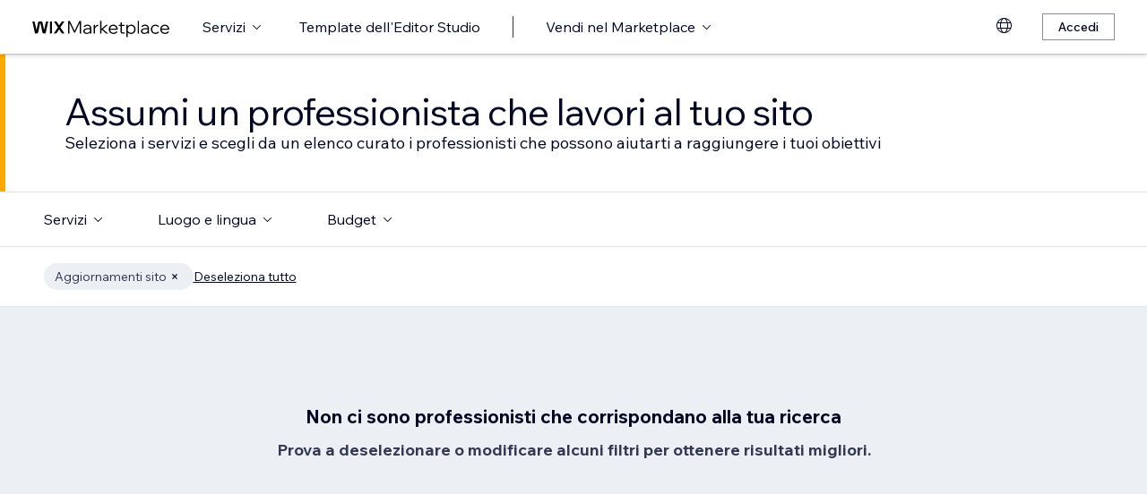

--- FILE ---
content_type: text/html; charset=utf-8
request_url: https://it.wix.com/marketplace/hire/small-tasks/site-updates?page=62
body_size: 62753
content:
<!DOCTYPE html><html><head><meta charSet="utf-8" data-next-head=""/><meta name="viewport" content="width=device-width" data-next-head=""/><title data-next-head="">Contrate um profissional web | Wix Marketplace - Page 62</title><link hrefLang="cs" rel="alternate" href="https://cs.wix.com/marketplace/hire/small-tasks/site-updates?page=62" data-next-head=""/><link hrefLang="da" rel="alternate" href="https://da.wix.com/marketplace/hire/small-tasks/site-updates?page=62" data-next-head=""/><link hrefLang="de" rel="alternate" href="https://de.wix.com/marketplace/hire/small-tasks/site-updates?page=62" data-next-head=""/><link hrefLang="en" rel="alternate" href="https://www.wix.com/marketplace/hire/small-tasks/site-updates?page=62" data-next-head=""/><link hrefLang="es" rel="alternate" href="https://es.wix.com/marketplace/hire/small-tasks/site-updates?page=62" data-next-head=""/><link hrefLang="fr" rel="alternate" href="https://fr.wix.com/marketplace/hire/small-tasks/site-updates?page=62" data-next-head=""/><link hrefLang="hi" rel="alternate" href="https://hi.wix.com/marketplace/hire/small-tasks/site-updates?page=62" data-next-head=""/><link hrefLang="id" rel="alternate" href="https://id.wix.com/marketplace/hire/small-tasks/site-updates?page=62" data-next-head=""/><link hrefLang="it" rel="alternate" href="https://it.wix.com/marketplace/hire/small-tasks/site-updates?page=62" data-next-head=""/><link hrefLang="ja" rel="alternate" href="https://ja.wix.com/marketplace/hire/small-tasks/site-updates?page=62" data-next-head=""/><link hrefLang="ko" rel="alternate" href="https://ko.wix.com/marketplace/hire/small-tasks/site-updates?page=62" data-next-head=""/><link hrefLang="nl" rel="alternate" href="https://nl.wix.com/marketplace/hire/small-tasks/site-updates?page=62" data-next-head=""/><link hrefLang="no" rel="alternate" href="https://no.wix.com/marketplace/hire/small-tasks/site-updates?page=62" data-next-head=""/><link hrefLang="pl" rel="alternate" href="https://pl.wix.com/marketplace/hire/small-tasks/site-updates?page=62" data-next-head=""/><link hrefLang="pt" rel="alternate" href="https://pt.wix.com/marketplace/hire/small-tasks/site-updates?page=62" data-next-head=""/><link hrefLang="ru" rel="alternate" href="https://ru.wix.com/marketplace/hire/small-tasks/site-updates?page=62" data-next-head=""/><link hrefLang="sv" rel="alternate" href="https://sv.wix.com/marketplace/hire/small-tasks/site-updates?page=62" data-next-head=""/><link hrefLang="th" rel="alternate" href="https://th.wix.com/marketplace/hire/small-tasks/site-updates?page=62" data-next-head=""/><link hrefLang="tr" rel="alternate" href="https://tr.wix.com/marketplace/hire/small-tasks/site-updates?page=62" data-next-head=""/><link hrefLang="uk" rel="alternate" href="https://uk.wix.com/marketplace/hire/small-tasks/site-updates?page=62" data-next-head=""/><link hrefLang="vi" rel="alternate" href="https://vi.wix.com/marketplace/hire/small-tasks/site-updates?page=62" data-next-head=""/><link hrefLang="zh" rel="alternate" href="https://zh.wix.com/marketplace/hire/small-tasks/site-updates?page=62" data-next-head=""/><link hrefLang="x-default" rel="alternate" href="https://www.wix.com/marketplace/hire/small-tasks/site-updates?page=62" data-next-head=""/><link rel="prev" href="https://it.wix.com/marketplace/hire/small-tasks/site-updates?page=61" data-next-head=""/><meta name="description" content="Encontre os melhores profissionais web para pequenas tarefas. Confira os perfis, visualize portfólios e escolha o freelancer ideal para o seu próximo projeto." data-next-head=""/><meta name="robots" content="index,follow" data-next-head=""/><meta property="og:url" content="https://it.wix.com/marketplace/hire/small-tasks/site-updates?page=62" data-next-head=""/><meta property="og:type" content="website" data-next-head=""/><meta property="og:title" content="Contrate um profissional web | Wix Marketplace" data-next-head=""/><meta property="og:description" content="Encontre os melhores profissionais web para pequenas tarefas. Confira os perfis, visualize portfólios e escolha o freelancer ideal para o seu próximo projeto." data-next-head=""/><meta property="og:image" content="https://static.wixstatic.com/media/375882_750a887236d5435cad3ce1cdc20050d6~mv2.jpg" data-next-head=""/><meta name="twitter:card" content="summary_large_image" data-next-head=""/><meta property="twitter:domain" content="wix.com" data-next-head=""/><meta property="twitter:url" content="https://it.wix.com/marketplace/hire/small-tasks/site-updates?page=62" data-next-head=""/><meta name="twitter:title" content="Contrate um profissional web | Wix Marketplace" data-next-head=""/><meta name="twitter:description" content="Encontre os melhores profissionais web para pequenas tarefas. Confira os perfis, visualize portfólios e escolha o freelancer ideal para o seu próximo projeto." data-next-head=""/><meta name="twitter:image" content="https://static.wixstatic.com/media/375882_750a887236d5435cad3ce1cdc20050d6~mv2.jpg" data-next-head=""/><link rel="canonical" href="https://it.wix.com/marketplace/hire/small-tasks/site-updates?page=62" data-next-head=""/><link rel="icon" sizes="192x192" href="https://www.wix.com/favicon.ico" type="image/x-icon"/><link rel="apple-touch-icon" href="https://www.wix.com/favicon.ico" type="image/x-icon"/><link rel="shortcut icon" type="image/x-icon" href="https://www.wix.com/favicon.ico"/><link rel="preload" href="https://static.parastorage.com/services/partners-marketplace-nextjs/dist/_next/static/chunks/a07973afe85c6e70.css" as="style"/><link rel="stylesheet" href="https://static.parastorage.com/services/partners-marketplace-nextjs/dist/_next/static/chunks/a07973afe85c6e70.css" data-n-g=""/><link rel="preload" href="https://static.parastorage.com/services/partners-marketplace-nextjs/dist/_next/static/chunks/599c1a70f318db98.css" as="style"/><link rel="stylesheet" href="https://static.parastorage.com/services/partners-marketplace-nextjs/dist/_next/static/chunks/599c1a70f318db98.css" data-n-g=""/><link rel="preload" href="https://static.parastorage.com/services/partners-marketplace-nextjs/dist/_next/static/chunks/3727d332fe3081db.css" as="style"/><link rel="stylesheet" href="https://static.parastorage.com/services/partners-marketplace-nextjs/dist/_next/static/chunks/3727d332fe3081db.css" data-n-p=""/><link rel="preload" href="https://static.parastorage.com/services/partners-marketplace-nextjs/dist/_next/static/chunks/75b797cf0c43edea.css" as="style"/><link rel="stylesheet" href="https://static.parastorage.com/services/partners-marketplace-nextjs/dist/_next/static/chunks/75b797cf0c43edea.css" data-n-p=""/><link rel="preload" href="https://static.parastorage.com/services/partners-marketplace-nextjs/dist/_next/static/chunks/19e49b3415a518e7.css" as="style"/><link rel="stylesheet" href="https://static.parastorage.com/services/partners-marketplace-nextjs/dist/_next/static/chunks/19e49b3415a518e7.css" data-n-p=""/><noscript data-n-css=""></noscript><script defer="" nomodule="" src="https://static.parastorage.com/services/partners-marketplace-nextjs/dist/_next/static/chunks/a6dad97d9634a72d.js"></script><script src="https://static.parastorage.com/services/partners-marketplace-nextjs/dist/_next/static/chunks/cd3b729cec1212b7.js" defer=""></script><script src="https://static.parastorage.com/services/partners-marketplace-nextjs/dist/_next/static/chunks/66fde2f0d035e0c3.js" defer=""></script><script src="https://static.parastorage.com/services/partners-marketplace-nextjs/dist/_next/static/chunks/d9f04494e59c1c57.js" defer=""></script><script src="https://static.parastorage.com/services/partners-marketplace-nextjs/dist/_next/static/chunks/c077b7a085e19b78.js" defer=""></script><script src="https://static.parastorage.com/services/partners-marketplace-nextjs/dist/_next/static/chunks/98839674991eec0d.js" defer=""></script><script src="https://static.parastorage.com/services/partners-marketplace-nextjs/dist/_next/static/chunks/9323bf1ff63d4a21.js" defer=""></script><script src="https://static.parastorage.com/services/partners-marketplace-nextjs/dist/_next/static/chunks/6b600ecd2a8aaac7.js" defer=""></script><script src="https://static.parastorage.com/services/partners-marketplace-nextjs/dist/_next/static/chunks/turbopack-607b744427e8e242.js" defer=""></script><script src="https://static.parastorage.com/services/partners-marketplace-nextjs/dist/_next/static/chunks/18d6a87b8299636d.js" defer=""></script><script src="https://static.parastorage.com/services/partners-marketplace-nextjs/dist/_next/static/chunks/5654ca1d39e3077c.js" defer=""></script><script src="https://static.parastorage.com/services/partners-marketplace-nextjs/dist/_next/static/chunks/6cf842f89be7097e.js" defer=""></script><script src="https://static.parastorage.com/services/partners-marketplace-nextjs/dist/_next/static/chunks/27fbfd36c8de2161.js" defer=""></script><script src="https://static.parastorage.com/services/partners-marketplace-nextjs/dist/_next/static/chunks/0feb4221f4cae1c6.js" defer=""></script><script src="https://static.parastorage.com/services/partners-marketplace-nextjs/dist/_next/static/chunks/81134d09d606936e.js" defer=""></script><script src="https://static.parastorage.com/services/partners-marketplace-nextjs/dist/_next/static/chunks/1bc6b9fd8a6ab119.js" defer=""></script><script src="https://static.parastorage.com/services/partners-marketplace-nextjs/dist/_next/static/chunks/f5f275f98115e9b7.js" defer=""></script><script src="https://static.parastorage.com/services/partners-marketplace-nextjs/dist/_next/static/chunks/38a7c235b90ba51d.js" defer=""></script><script src="https://static.parastorage.com/services/partners-marketplace-nextjs/dist/_next/static/chunks/bbb013b38e952091.js" defer=""></script><script src="https://static.parastorage.com/services/partners-marketplace-nextjs/dist/_next/static/chunks/574428b0ecd30dec.js" defer=""></script><script src="https://static.parastorage.com/services/partners-marketplace-nextjs/dist/_next/static/chunks/fb6a504a0d07d2fe.js" defer=""></script><script src="https://static.parastorage.com/services/partners-marketplace-nextjs/dist/_next/static/chunks/a667141d2fbe11d7.js" defer=""></script><script src="https://static.parastorage.com/services/partners-marketplace-nextjs/dist/_next/static/chunks/6c97fb7dde048229.js" defer=""></script><script src="https://static.parastorage.com/services/partners-marketplace-nextjs/dist/_next/static/chunks/d9d4b09a6b56ef31.js" defer=""></script><script src="https://static.parastorage.com/services/partners-marketplace-nextjs/dist/_next/static/chunks/b9a6ec690532b1eb.js" defer=""></script><script src="https://static.parastorage.com/services/partners-marketplace-nextjs/dist/_next/static/chunks/cd43085e068a148d.js" defer=""></script><script src="https://static.parastorage.com/services/partners-marketplace-nextjs/dist/_next/static/chunks/fa1d1f815736a854.js" defer=""></script><script src="https://static.parastorage.com/services/partners-marketplace-nextjs/dist/_next/static/chunks/turbopack-8c5abdd8406669de.js" defer=""></script><script src="https://static.parastorage.com/services/partners-marketplace-nextjs/dist/_next/static/KlQmwQICJYnv7W1wIAUq3/_ssgManifest.js" defer=""></script><script src="https://static.parastorage.com/services/partners-marketplace-nextjs/dist/_next/static/KlQmwQICJYnv7W1wIAUq3/_buildManifest.js" defer=""></script></head><body><link rel="stylesheet" href="//static.parastorage.com/unpkg/@wix/wix-fonts@1.14.0/madefor.min.css"/>
<link rel="stylesheet" href="//static.parastorage.com/services/wix-studio-footer/0194070e8e341256275800c55e6e253821ead02e7020e040507be55c/app.min.css"/>
<script id="wix-studio-footer-script" defer="" src="//static.parastorage.com/services/wix-studio-footer/0194070e8e341256275800c55e6e253821ead02e7020e040507be55c/app.bundle.min.js"></script>
<script>
  window.document.getElementById('wix-studio-footer-script').onload = function () {
    var config = {"brand":"studio","language":"it","header":false,"footer":true};
    window.WixStudioFooter.render({...config, target: document.querySelector('#WIX_STUDIO_FOOTER'), replaceTarget: true})
  };
</script>
<div id="__next"><span data-newcolorsbranding="true" class="wds_1_241_0_newColorsBranding__root wds_1_241_0_madefordisplay__madefordisplay wds_1_241_0_madefor__madefor"><div data-hook="explore-page" class="wds_1_241_0_Box__root wds_1_241_0_Box---direction-8-vertical" style="min-height:100vh;background-color:#eceff3;--wds_1_241_0_Box-gap:0"><header data-hook="marketplace-header"><div id="mph" class="MarketplaceHeader-module-scss-module__ASapoq__marketplaceHeader "><div class="MarketplaceHeader-module-scss-module__ASapoq__container"><nav class="MarketplaceHeader-module-scss-module__ASapoq__nav"><ul class="MarketplaceHeader-module-scss-module__ASapoq__navList"><li class="FormattedMarketplaceLogo-module-scss-module__6V9lfq__cell "><a href="https://www.wix.com/marketplace" aria-label="wix marketplace" data-hook="logo-link" style="height:23px;align-content:center"><svg width="154" height="23" viewBox="0 0 249 37" fill="none" xmlns="http://www.w3.org/2000/svg"><path d="M77.3361 28.075H75.4752L67.0693 10.493V30H64.663V7.06004H67.9034L76.4377 24.9628L84.972 7.06004H88.1483V30H85.7421V10.493L77.3361 28.075ZM98.2031 30.5133C97.0053 30.5133 95.9466 30.2994 95.0268 29.8717C94.1285 29.4225 93.4226 28.8236 92.9093 28.075C92.4173 27.3263 92.1714 26.4708 92.1714 25.5083C92.1714 24.396 92.4815 23.4549 93.1018 22.6849C93.7221 21.8935 94.567 21.2946 95.6364 20.8882C96.7273 20.4818 97.9572 20.2786 99.3261 20.2786H104.203V20.1182C104.203 18.792 103.775 17.7333 102.919 16.9419C102.064 16.1505 100.909 15.7548 99.4544 15.7548C98.4063 15.7548 97.4545 15.9794 96.5989 16.4285C95.7648 16.8777 95.0268 17.4873 94.3851 18.2573L92.7168 16.6531C93.5937 15.712 94.5777 14.9848 95.6685 14.4714C96.7807 13.9581 98.0427 13.7014 99.4544 13.7014C100.866 13.7014 102.096 13.9688 103.144 14.5035C104.214 15.0168 105.037 15.7441 105.615 16.6852C106.213 17.6263 106.513 18.7386 106.513 20.0219V30H104.235V27.7862C103.593 28.6418 102.748 29.3155 101.7 29.8075C100.652 30.2781 99.4865 30.5133 98.2031 30.5133ZM98.4919 28.5241C99.818 28.5241 100.994 28.214 102.021 27.5937C103.048 26.952 103.775 26.0965 104.203 25.027V22.2036H99.6469C98.2138 22.2036 97.016 22.471 96.0535 23.0057C95.1124 23.5191 94.6418 24.3319 94.6418 25.4441C94.6418 26.3852 94.9947 27.1338 95.7006 27.69C96.4064 28.2461 97.3369 28.5241 98.4919 28.5241ZM119.244 13.9581V16.2681H118.602C117.661 16.2681 116.773 16.5141 115.939 17.006C115.105 17.498 114.431 18.268 113.918 19.3161C113.405 20.3641 113.148 21.7224 113.148 23.3907V30H110.774V14.2147H113.116V17.776C113.672 16.3857 114.485 15.4018 115.554 14.8243C116.624 14.2468 117.736 13.9581 118.891 13.9581H119.244ZM124.835 30H122.461V6.89962H124.835V21.3694L133.144 14.2147H136.417L127.401 21.8186L137.315 30H133.786L124.835 22.5245V30ZM152.069 25.5083L153.737 27.0804C152.903 28.1498 151.898 28.9947 150.721 29.615C149.545 30.2139 148.197 30.5133 146.679 30.5133C145.01 30.5133 143.513 30.1497 142.187 29.4225C140.882 28.6953 139.855 27.7007 139.107 26.4387C138.358 25.1767 137.984 23.733 137.984 22.1074C137.984 20.4818 138.337 19.038 139.043 17.776C139.77 16.5141 140.764 15.5195 142.026 14.7922C143.288 14.065 144.721 13.7014 146.326 13.7014C147.866 13.7014 149.224 14.065 150.4 14.7922C151.598 15.4981 152.539 16.4713 153.224 17.7119C153.908 18.9525 154.25 20.3855 154.25 22.0111V22.9415H140.518C140.711 24.5885 141.363 25.9147 142.476 26.9199C143.609 27.9252 145.021 28.4279 146.711 28.4279C148.935 28.4279 150.721 27.4547 152.069 25.5083ZM146.326 15.7868C144.764 15.7868 143.46 16.2681 142.411 17.2306C141.385 18.1717 140.764 19.423 140.551 20.9844H151.748C151.555 19.423 150.956 18.1717 149.951 17.2306C148.946 16.2681 147.737 15.7868 146.326 15.7868ZM166.572 30H162.851C161.738 30 160.872 29.7006 160.252 29.1017C159.653 28.4814 159.353 27.6151 159.353 26.5029V16.236H156.081V14.2147H159.353V9.59466H161.728V14.2147H166.348V16.236H161.728V26.3104C161.728 27.4012 162.273 27.9466 163.364 27.9466H166.572V30ZM172.303 36.2243H169.928V14.2147H172.27V17.2627C172.827 16.1719 173.671 15.3056 174.805 14.6639C175.939 14.0222 177.19 13.7014 178.559 13.7014C180.099 13.7014 181.468 14.0757 182.666 14.8243C183.863 15.5516 184.794 16.5462 185.457 17.8081C186.141 19.0701 186.484 20.5032 186.484 22.1074C186.484 23.733 186.131 25.1767 185.425 26.4387C184.74 27.7007 183.778 28.6953 182.537 29.4225C181.318 30.1497 179.917 30.5133 178.334 30.5133C176.965 30.5133 175.757 30.246 174.709 29.7112C173.661 29.1765 172.859 28.4493 172.303 27.5295V36.2243ZM172.303 22.5886V24.642C172.709 25.7756 173.436 26.6954 174.484 27.4012C175.532 28.0857 176.73 28.4279 178.078 28.4279C179.254 28.4279 180.281 28.1605 181.158 27.6258C182.035 27.0697 182.719 26.3211 183.211 25.3799C183.724 24.4174 183.981 23.3266 183.981 22.1074C183.981 20.8882 183.735 19.808 183.243 18.8669C182.773 17.9044 182.11 17.1558 181.254 16.621C180.398 16.0649 179.404 15.7868 178.27 15.7868C177.115 15.7868 176.088 16.0756 175.19 16.6531C174.292 17.2306 173.586 18.0327 173.073 19.0594C172.559 20.0647 172.303 21.2411 172.303 22.5886ZM192.606 30H190.231V6.89962H192.606V30ZM202.162 30.5133C200.965 30.5133 199.906 30.2994 198.986 29.8717C198.088 29.4225 197.382 28.8236 196.869 28.075C196.377 27.3263 196.131 26.4708 196.131 25.5083C196.131 24.396 196.441 23.4549 197.061 22.6849C197.681 21.8935 198.526 21.2946 199.596 20.8882C200.687 20.4818 201.916 20.2786 203.285 20.2786H208.162V20.1182C208.162 18.792 207.734 17.7333 206.879 16.9419C206.023 16.1505 204.868 15.7548 203.414 15.7548C202.366 15.7548 201.414 15.9794 200.558 16.4285C199.724 16.8777 198.986 17.4873 198.344 18.2573L196.676 16.6531C197.553 15.712 198.537 14.9848 199.628 14.4714C200.74 13.9581 202.002 13.7014 203.414 13.7014C204.825 13.7014 206.055 13.9688 207.103 14.5035C208.173 15.0168 208.996 15.7441 209.574 16.6852C210.173 17.6263 210.472 18.7386 210.472 20.0219V30H208.194V27.7862C207.552 28.6418 206.708 29.3155 205.66 29.8075C204.611 30.2781 203.446 30.5133 202.162 30.5133ZM202.451 28.5241C203.777 28.5241 204.954 28.214 205.98 27.5937C207.007 26.952 207.734 26.0965 208.162 25.027V22.2036H203.606C202.173 22.2036 200.975 22.471 200.013 23.0057C199.072 23.5191 198.601 24.3319 198.601 25.4441C198.601 26.3852 198.954 27.1338 199.66 27.69C200.366 28.2461 201.296 28.5241 202.451 28.5241ZM227.085 25.8933L228.786 27.4654C228.058 28.4065 227.139 29.1551 226.026 29.7112C224.936 30.246 223.695 30.5133 222.305 30.5133C220.701 30.5133 219.267 30.1497 218.006 29.4225C216.765 28.6953 215.781 27.7007 215.054 26.4387C214.348 25.1767 213.995 23.733 213.995 22.1074C213.995 20.4818 214.348 19.038 215.054 17.776C215.781 16.5141 216.776 15.5195 218.038 14.7922C219.3 14.065 220.733 13.7014 222.337 13.7014C223.727 13.7014 224.968 13.9795 226.059 14.5356C227.149 15.0703 228.058 15.8082 228.786 16.7494L227.085 18.3215C226.572 17.5515 225.93 16.9419 225.16 16.4927C224.39 16.0221 223.449 15.7868 222.337 15.7868C221.182 15.7868 220.166 16.0542 219.289 16.5889C218.412 17.1237 217.727 17.8723 217.236 18.8348C216.744 19.7759 216.498 20.8668 216.498 22.1074C216.498 23.3479 216.744 24.4495 217.236 25.412C217.727 26.3531 218.412 27.0911 219.289 27.6258C220.166 28.1605 221.182 28.4279 222.337 28.4279C223.449 28.4279 224.39 28.2033 225.16 27.7541C225.93 27.2836 226.572 26.6633 227.085 25.8933ZM244.936 25.5083L246.605 27.0804C245.771 28.1498 244.765 28.9947 243.589 29.615C242.412 30.2139 241.065 30.5133 239.546 30.5133C237.878 30.5133 236.381 30.1497 235.055 29.4225C233.75 28.6953 232.723 27.7007 231.975 26.4387C231.226 25.1767 230.852 23.733 230.852 22.1074C230.852 20.4818 231.205 19.038 231.91 17.776C232.638 16.5141 233.632 15.5195 234.894 14.7922C236.156 14.065 237.589 13.7014 239.193 13.7014C240.733 13.7014 242.092 14.065 243.268 14.7922C244.466 15.4981 245.407 16.4713 246.091 17.7119C246.776 18.9525 247.118 20.3855 247.118 22.0111V22.9415H233.386C233.579 24.5885 234.231 25.9147 235.343 26.9199C236.477 27.9252 237.889 28.4279 239.578 28.4279C241.803 28.4279 243.589 27.4547 244.936 25.5083ZM239.193 15.7868C237.632 15.7868 236.327 16.2681 235.279 17.2306C234.252 18.1717 233.632 19.423 233.418 20.9844H244.616C244.423 19.423 243.824 18.1717 242.819 17.2306C241.814 16.2681 240.605 15.7868 239.193 15.7868Z" fill="black"></path><g clip-path="url(#clip0_108_15)"><mask id="mask0_108_15" style="mask-type:luminance" maskUnits="userSpaceOnUse" x="0" y="7" width="59" height="24"><path d="M58.5586 7H0V30.3H58.5586V7Z" fill="white"></path></mask><g mask="url(#mask0_108_15)"><path d="M58.5572 6.99994H55.3226C54.4253 6.99994 53.5864 7.45659 53.0827 8.22027L48.7566 14.7786C48.6415 14.9525 48.3918 14.9525 48.2763 14.7786L43.9506 8.22027C43.4476 7.45659 42.608 6.99994 41.7107 6.99994H38.4761L46.182 18.6825L38.5186 30.3H41.7532C42.6505 30.3 43.4894 29.8433 43.9931 29.0796L48.2763 22.5864C48.3918 22.4125 48.6415 22.4125 48.7566 22.5864L53.0398 29.0796C53.5428 29.8433 54.3828 30.3 55.2801 30.3H58.5147L50.8509 18.6825L58.5572 6.99994Z" fill="black"></path><path d="M31.821 9.38328V30.3H33.367C34.6482 30.3 35.6864 29.2331 35.6864 27.9166V6.99994H34.1404C32.8592 6.99994 31.821 8.06676 31.821 9.38328Z" fill="black"></path><path d="M28.9877 7.00003H27.6119C26.0972 7.00003 24.7848 8.07657 24.4492 9.59421L21.3714 23.4988L18.6777 10.5192C18.1793 8.12029 15.7843 6.50257 13.3335 7.19824C11.7725 7.64129 10.6151 8.99667 10.2776 10.6241L7.61116 23.4813L4.53915 9.59518C4.20254 8.07754 2.89015 7.00003 1.37541 7.00003H0.000610352L5.1566 30.2991H7.11005C8.8829 30.2991 10.4147 29.0253 10.7844 27.2434L14.0805 11.347C14.1211 11.1497 14.2932 11.0069 14.4889 11.0069C14.6847 11.0069 14.8568 11.1497 14.8974 11.347L18.1964 27.2444C18.5661 29.0263 20.0978 30.2991 21.8707 30.2991H23.8308L28.9877 7.00003Z" fill="black"></path></g></g><defs><clipPath id="clip0_108_15"><rect width="58.8048" height="23.3" fill="white" transform="translate(0 7)"></rect></clipPath></defs></svg></a></li><li class="MarketplaceHeader-module-scss-module__ASapoq__cell MarketplaceHeader-module-scss-module__ASapoq__desktop"><button data-hook="services-link" id="mph-services-link" data-skin="dark" data-size="medium" data-weight="thin" data-underline="none" class="wds_1_241_0_ButtonCore__root wds_1_241_0_Focusable__root wds_1_241_0_TextButton__root wds_1_241_0_TextButton---skin-4-dark wds_1_241_0_TextButton---underline-4-none wds_1_241_0_TextButton---weight-4-thin wds_1_241_0_TextButton---size-6-medium" type="button" tabindex="0" aria-disabled="false"><span class="wds_1_241_0_ButtonCore__content">Servizi</span><svg viewBox="0 0 24 24" fill="currentColor" width="24" height="24" class="wds_1_241_0_ButtonCore__suffix" data-hook="suffix-icon"><path d="M8.14644661,10.1464466 C8.34170876,9.95118446 8.65829124,9.95118446 8.85355339,10.1464466 L12.4989857,13.7981758 L16.1502401,10.1464466 C16.3455022,9.95118446 16.6620847,9.95118446 16.8573469,10.1464466 C17.052609,10.3417088 17.052609,10.6582912 16.8573469,10.8535534 L12.4989857,15.2123894 L8.14644661,10.8535534 C7.95118446,10.6582912 7.95118446,10.3417088 8.14644661,10.1464466 Z"></path></svg></button></li><li class="MarketplaceHeader-module-scss-module__ASapoq__cell MarketplaceHeader-module-scss-module__ASapoq__desktop"><a data-hook="studio-templates-link" data-skin="dark" data-size="medium" data-weight="thin" data-underline="none" class="wds_1_241_0_ButtonCore__root wds_1_241_0_Focusable__root wds_1_241_0_TextButton__root wds_1_241_0_TextButton---skin-4-dark wds_1_241_0_TextButton---underline-4-none wds_1_241_0_TextButton---weight-4-thin wds_1_241_0_TextButton---size-6-medium" type="button" href="https://it.wix.com/marketplace/templates?entry=marketplace_header&amp;origin=explore" tabindex="0" aria-disabled="false"><span class="wds_1_241_0_ButtonCore__content">Template dell&#x27;Editor Studio</span></a></li><li class="MarketplaceHeader-module-scss-module__ASapoq__cell MarketplaceHeader-module-scss-module__ASapoq__desktop"><div class="wds_1_241_0_Box__root wds_1_241_0_Box---direction-10-horizontal" style="height:24px;--wds_1_241_0_Box-gap:0"><hr class="wds_1_241_0_Divider__root wds_1_241_0_Divider---direction-8-vertical wds_1_241_0_Divider---skin-4-dark"/></div></li><li class="MarketplaceHeader-module-scss-module__ASapoq__cell MarketplaceHeader-module-scss-module__ASapoq__desktop"><div data-hook="sell-in-marketplace-dropdown" data-popover-root="true" data-list-type="action" class="wds_1_241_0_PopoverNext__root wds_1_241_0_DropdownBase__root wds_1_241_0_DropdownBase--withWidth wds_1_241_0_PopoverMenu__root"><div data-hook="sell-in-marketplace-dropdown-trigger" class="wds_1_241_0_PopoverNextTrigger__root wds_1_241_0_DropdownBase__trigger" aria-expanded="false" aria-haspopup="dialog"><button data-hook="sell-in-marketplace-button" aria-haspopup="menu" aria-expanded="false" data-skin="dark" data-size="medium" data-weight="thin" data-underline="none" class="wds_1_241_0_ButtonCore__root wds_1_241_0_Focusable__root wds_1_241_0_TextButton__root wds_1_241_0_TextButton---skin-4-dark wds_1_241_0_TextButton---underline-4-none wds_1_241_0_TextButton---weight-4-thin wds_1_241_0_TextButton---size-6-medium" type="button" tabindex="0" aria-disabled="false"><span class="wds_1_241_0_ButtonCore__content">Vendi nel Marketplace</span><svg viewBox="0 0 24 24" fill="currentColor" width="24" height="24" class="wds_1_241_0_ButtonCore__suffix" data-hook="suffix-icon"><path d="M8.14644661,10.1464466 C8.34170876,9.95118446 8.65829124,9.95118446 8.85355339,10.1464466 L12.4989857,13.7981758 L16.1502401,10.1464466 C16.3455022,9.95118446 16.6620847,9.95118446 16.8573469,10.1464466 C17.052609,10.3417088 17.052609,10.6582912 16.8573469,10.8535534 L12.4989857,15.2123894 L8.14644661,10.8535534 C7.95118446,10.6582912 7.95118446,10.3417088 8.14644661,10.1464466 Z"></path></svg></button></div></div></li><li class="MarketplaceHeader-module-scss-module__ASapoq__cell MarketplaceHeader-module-scss-module__ASapoq__desktop MarketplaceHeader-module-scss-module__ASapoq__right MarketplaceHeader-module-scss-module__ASapoq__last"><div data-height="12px" data-width="72px" data-skin="light"><div class="wds_1_241_0_Box__root wds_1_241_0_Box---direction-10-horizontal wds_1_241_0_SkeletonRectangle__root wds_1_241_0_SkeletonRectangle---skin-5-light" style="width:72px;height:12px;--wds_1_241_0_Box-gap:0"></div></div></li><li class="MarketplaceHeader-module-scss-module__ASapoq__cell MarketplaceHeader-module-scss-module__ASapoq__mobile MarketplaceHeader-module-scss-module__ASapoq__right"><button aria-label="apri menu" data-hook="mobile-menu" class="MarketplaceHeader-module-scss-module__ASapoq__mobileButton"><svg viewBox="0 0 24 24" fill="currentColor" width="24" height="24"><path d="M20,17 L20,18 L4,18 L4,17 L20,17 Z M20,12 L20,13 L4,13 L4,12 L20,12 Z M20,7 L20,8 L4,8 L4,7 L20,7 Z"></path></svg></button></li></ul><div id="mph-popover-container" data-hook="mph-popover-container" class="DesktopMenuPopover-module-scss-module__uMgnhq__desktopMenu"><div id="mph-popover-overlay" class="DesktopMenuPopover-module-scss-module__uMgnhq__popoverOverlay "><div id="mph-popover" data-hook="mph-popover"><div class="DesktopMenuPopover-module-scss-module__uMgnhq__popoverContent "><div id="mph-popover-inner-content" class="DesktopMenuPopover-module-scss-module__uMgnhq__popoverInnerContent" tabindex="0" role="list"><div class="CategoryContainer-module-scss-module__-n8PkG__categoryContainer"><div class="CategoryContainer-module-scss-module__-n8PkG__category" role="listitem"><a class="CategoryContainer-module-scss-module__-n8PkG__categoryLink" href="https://it.wix.com/marketplace/hire/web-design" data-hook="category-link-webdesign">Web design</a></div></div><div class="CategoryContainer-module-scss-module__-n8PkG__categoryContainer"><div class="CategoryContainer-module-scss-module__-n8PkG__category" role="listitem"><a class="CategoryContainer-module-scss-module__-n8PkG__categoryLink" href="https://it.wix.com/marketplace/hire/online-store" data-hook="category-link-onlinestore">Negozio online</a></div></div><div class="CategoryContainer-module-scss-module__-n8PkG__categoryContainer"><div class="CategoryContainer-module-scss-module__-n8PkG__category" role="listitem"><a class="CategoryContainer-module-scss-module__-n8PkG__categoryLink" href="https://it.wix.com/marketplace/hire/web-developer" data-hook="category-link-webdev">Programmazione web</a></div></div><div class="CategoryContainer-module-scss-module__-n8PkG__categoryContainer"><div class="CategoryContainer-module-scss-module__-n8PkG__category" role="listitem"><a class="CategoryContainer-module-scss-module__-n8PkG__categoryLink" href="https://it.wix.com/marketplace/hire/marketing-promoting" data-hook="category-link-marketingandpromoting">Marketing e promozione</a></div></div><div class="CategoryContainer-module-scss-module__-n8PkG__categoryContainer"><div class="CategoryContainer-module-scss-module__-n8PkG__category" role="listitem"><a class="CategoryContainer-module-scss-module__-n8PkG__categoryLink" href="https://it.wix.com/marketplace/hire/graphic-designer" data-hook="category-link-graphicdesign">Graphic design</a></div></div><div class="CategoryContainer-module-scss-module__-n8PkG__categoryContainer"><div class="CategoryContainer-module-scss-module__-n8PkG__category" role="listitem"><a class="CategoryContainer-module-scss-module__-n8PkG__categoryLink" href="https://it.wix.com/marketplace/hire/small-tasks" data-hook="category-link-smalltasks">Configurazione del sito e altre attività</a></div></div></div></div></div></div><div class="DesktopMenuPopover-module-scss-module__uMgnhq__popoverArrow " style="left:380px"></div></div></nav></div><div role="list" data-hook="mobile-menu-container" class="MarketplaceHeader-module-scss-module__ASapoq__mobileMenu "><div class="wds_1_241_0_Box__root wds_1_241_0_Box---direction-10-horizontal CategoryLinkAccordion-module-scss-module__O4t0zq__accordionContainer" style="margin:calc(0 * var(--wds-space-100, 6px)) -24px;--wds_1_241_0_Box-gap:0;display:block"><div data-hook="category-link-accordion" class="wds_1_241_0_Accordion__accordion" data-transition-speed="medium" data-horizontal-padding="none" data-skin="light"><div data-hook="accordion-item" class="wds_1_241_0_AccordionItem__root wds_1_241_0_AccordionItem---skin-5-light wds_1_241_0_AccordionItem--hideShadow wds_1_241_0_AccordionItem---size-5-small wds_1_241_0_AccordionItem---horizontalPadding-4-none wds_1_241_0_AccordionItem--last wds_1_241_0_AccordionItem---titleSize-6-medium wds_1_241_0_Accordion__item wds_1_241_0_Accordion--last"><div class="wds_1_241_0_AccordionItem__header wds_1_241_0_AccordionItem---size-5-small" data-hook="header"><div class="wds_1_241_0_AccordionItem__titleWrapper"><div data-hook="titleContainer"><div class="wds_1_241_0_Box__root wds_1_241_0_Box---direction-10-horizontal" style="padding-left:calc(var(--wds-space-100, 6px) * 4);--wds_1_241_0_Box-gap:0;display:block"><span data-mask="false" class="wds_1_241_0_Text__root wds_1_241_0_Text---size-6-medium wds_1_241_0_Text---skin-8-standard wds_1_241_0_Text---weight-6-normal wds_1_241_0_Text---list-style-9-checkmark wds_1_241_0_Text---overflow-wrap-6-normal" data-size="medium" data-secondary="false" data-skin="standard" data-light="false" data-weight="normal" data-widows="false" data-list-style="checkmark" data-overflow-wrap="normal">Servizi</span></div></div></div><div class="wds_1_241_0_AccordionItem__iconsContainer"><div data-hook="accordion-toggle-button"><div class="wds_1_241_0_Box__root wds_1_241_0_Box---direction-10-horizontal" style="padding-right:calc(var(--wds-space-100, 6px) * 4);--wds_1_241_0_Box-gap:0"><button data-skin="dark" data-underline="none" data-size="medium" class="wds_1_241_0_ButtonCore__root wds_1_241_0_Focusable__root wds_1_241_0_TextButton__root wds_1_241_0_TextButton---skin-4-dark wds_1_241_0_TextButton---underline-4-none wds_1_241_0_TextButton---size-6-medium" type="button" tabindex="0" aria-disabled="false"><span class="wds_1_241_0_ButtonCore__content"><svg viewBox="0 0 24 24" fill="currentColor" width="24" height="24"><path d="M8.14644661,10.1464466 C8.34170876,9.95118446 8.65829124,9.95118446 8.85355339,10.1464466 L12.4989857,13.7981758 L16.1502401,10.1464466 C16.3455022,9.95118446 16.6620847,9.95118446 16.8573469,10.1464466 C17.052609,10.3417088 17.052609,10.6582912 16.8573469,10.8535534 L12.4989857,15.2123894 L8.14644661,10.8535534 C7.95118446,10.6582912 7.95118446,10.3417088 8.14644661,10.1464466 Z"></path></svg></span></button></div></div></div></div><div id="react-collapsed-panel-undefined" aria-hidden="true" style="box-sizing:border-box;display:block;height:0px;overflow:hidden"></div></div></div></div><div class="MobileScreens-module-scss-module__kEQb3a__linkWrapper" role="listitem"><a data-hook="studio-templates-link" data-skin="dark" data-size="medium" data-weight="normal" data-underline="none" class="wds_1_241_0_ButtonCore__root wds_1_241_0_Focusable__root wds_1_241_0_TextButton__root wds_1_241_0_TextButton---skin-4-dark wds_1_241_0_TextButton---underline-4-none wds_1_241_0_TextButton---weight-6-normal wds_1_241_0_TextButton---size-6-medium" type="button" href="https://it.wix.com/marketplace/templates?entry=marketplace_header&amp;origin=explore" tabindex="0" aria-disabled="false"><span class="wds_1_241_0_ButtonCore__content">Template dell&#x27;Editor Studio</span></a></div><div class="MobileScreens-module-scss-module__kEQb3a__divider"></div><div class="wds_1_241_0_Box__root wds_1_241_0_Box---direction-10-horizontal SellInMarketplaceLinkAccordion-module-scss-module__32XZPq__accordionContainer" style="margin:calc(0 * var(--wds-space-100, 6px)) -24px;--wds_1_241_0_Box-gap:0;display:block"><div data-hook="sell-in-marketplace-link-accordion" class="wds_1_241_0_Accordion__accordion" data-transition-speed="medium" data-horizontal-padding="none" data-skin="light"><div data-hook="accordion-item" class="wds_1_241_0_AccordionItem__root wds_1_241_0_AccordionItem---skin-5-light wds_1_241_0_AccordionItem--hideShadow wds_1_241_0_AccordionItem---size-5-small wds_1_241_0_AccordionItem---horizontalPadding-4-none wds_1_241_0_AccordionItem--last wds_1_241_0_AccordionItem---titleSize-6-medium wds_1_241_0_Accordion__item wds_1_241_0_Accordion--last"><div class="wds_1_241_0_AccordionItem__header wds_1_241_0_AccordionItem---size-5-small" data-hook="header"><div class="wds_1_241_0_AccordionItem__titleWrapper"><div data-hook="titleContainer"><div class="wds_1_241_0_Box__root wds_1_241_0_Box---direction-10-horizontal" style="padding-left:calc(var(--wds-space-100, 6px) * 4);--wds_1_241_0_Box-gap:0;display:block"><span data-mask="false" class="wds_1_241_0_Text__root wds_1_241_0_Text---size-6-medium wds_1_241_0_Text---skin-8-standard wds_1_241_0_Text---weight-6-normal wds_1_241_0_Text---list-style-9-checkmark wds_1_241_0_Text---overflow-wrap-6-normal" data-size="medium" data-secondary="false" data-skin="standard" data-light="false" data-weight="normal" data-widows="false" data-list-style="checkmark" data-overflow-wrap="normal">Vendi nel Marketplace</span></div></div></div><div class="wds_1_241_0_AccordionItem__iconsContainer"><div data-hook="accordion-toggle-button"><div class="wds_1_241_0_Box__root wds_1_241_0_Box---direction-10-horizontal" style="padding-right:calc(var(--wds-space-100, 6px) * 4);--wds_1_241_0_Box-gap:0"><button data-skin="dark" data-underline="none" data-size="medium" class="wds_1_241_0_ButtonCore__root wds_1_241_0_Focusable__root wds_1_241_0_TextButton__root wds_1_241_0_TextButton---skin-4-dark wds_1_241_0_TextButton---underline-4-none wds_1_241_0_TextButton---size-6-medium" type="button" tabindex="0" aria-disabled="false"><span class="wds_1_241_0_ButtonCore__content"><svg viewBox="0 0 24 24" fill="currentColor" width="24" height="24"><path d="M8.14644661,10.1464466 C8.34170876,9.95118446 8.65829124,9.95118446 8.85355339,10.1464466 L12.4989857,13.7981758 L16.1502401,10.1464466 C16.3455022,9.95118446 16.6620847,9.95118446 16.8573469,10.1464466 C17.052609,10.3417088 17.052609,10.6582912 16.8573469,10.8535534 L12.4989857,15.2123894 L8.14644661,10.8535534 C7.95118446,10.6582912 7.95118446,10.3417088 8.14644661,10.1464466 Z"></path></svg></span></button></div></div></div></div><div id="react-collapsed-panel-undefined" aria-hidden="true" style="box-sizing:border-box;display:block;height:0px;overflow:hidden"></div></div></div></div><div class="MobileScreens-module-scss-module__kEQb3a__divider"></div><div class="MobileScreens-module-scss-module__kEQb3a__linkWrapper" role="listitem"><button data-hook="language-selector-link" data-skin="dark" data-weight="normal" data-underline="none" data-size="medium" class="wds_1_241_0_ButtonCore__root wds_1_241_0_Focusable__root wds_1_241_0_TextButton__root wds_1_241_0_TextButton---skin-4-dark wds_1_241_0_TextButton---underline-4-none wds_1_241_0_TextButton---weight-6-normal wds_1_241_0_TextButton---size-6-medium MobileScreens-module-scss-module__kEQb3a__mobileMenuTextButton" type="button" tabindex="0" aria-disabled="false"><span class="wds_1_241_0_ButtonCore__content"><div class="wds_1_241_0_Box__root wds_1_241_0_Box---direction-10-horizontal" style="--wds_1_241_0_Box-gap:0"><div class="wds_1_241_0_Box__root wds_1_241_0_Box---direction-10-horizontal" style="padding-right:calc(var(--wds-space-100, 6px) * 1);--wds_1_241_0_Box-gap:0"><svg viewBox="0 0 24 24" fill="currentColor" width="24" height="24"><path d="M4.42676427,15 L7.19778729,15 C7.069206,14.209578 7,13.3700549 7,12.5 C7,11.6299451 7.069206,10.790422 7.19778729,10 L4.42676427,10 C4.15038555,10.7819473 4,11.6234114 4,12.5 C4,13.3765886 4.15038555,14.2180527 4.42676427,15 Z M4.86504659,16 C5.7403587,17.6558985 7.21741102,18.9446239 9.0050441,19.5750165 C8.30729857,18.6953657 7.74701714,17.4572396 7.39797964,16 L4.86504659,16 Z M18.5732357,15 C18.8496144,14.2180527 19,13.3765886 19,12.5 C19,11.6234114 18.8496144,10.7819473 18.5732357,10 L15.8022127,10 C15.930794,10.790422 16,11.6299451 16,12.5 C16,13.3700549 15.930794,14.209578 15.8022127,15 L18.5732357,15 Z M18.1349534,16 L15.6020204,16 C15.2529829,17.4572396 14.6927014,18.6953657 13.9949559,19.5750165 C15.782589,18.9446239 17.2596413,17.6558985 18.1349534,16 Z M8.21230689,15 L14.7876931,15 C14.9240019,14.2216581 15,13.3811544 15,12.5 C15,11.6188456 14.9240019,10.7783419 14.7876931,10 L8.21230689,10 C8.07599807,10.7783419 8,11.6188456 8,12.5 C8,13.3811544 8.07599807,14.2216581 8.21230689,15 Z M8.42865778,16 C9.05255412,18.3998027 10.270949,20 11.5,20 C12.729051,20 13.9474459,18.3998027 14.5713422,16 L8.42865778,16 Z M4.86504659,9 L7.39797964,9 C7.74701714,7.54276045 8.30729857,6.30463431 9.0050441,5.42498347 C7.21741102,6.05537614 5.7403587,7.34410146 4.86504659,9 Z M18.1349534,9 C17.2596413,7.34410146 15.782589,6.05537614 13.9949559,5.42498347 C14.6927014,6.30463431 15.2529829,7.54276045 15.6020204,9 L18.1349534,9 Z M8.42865778,9 L14.5713422,9 C13.9474459,6.60019727 12.729051,5 11.5,5 C10.270949,5 9.05255412,6.60019727 8.42865778,9 Z M11.5,21 C6.80557963,21 3,17.1944204 3,12.5 C3,7.80557963 6.80557963,4 11.5,4 C16.1944204,4 20,7.80557963 20,12.5 C20,17.1944204 16.1944204,21 11.5,21 Z"></path></svg></div>Italiano</div></span><svg viewBox="0 0 24 24" fill="currentColor" width="24" height="24" class="wds_1_241_0_ButtonCore__suffix" data-hook="suffix-icon"><path d="M9.14644661,8.14512634 C9.34170876,7.9498642 9.65829124,7.9498642 9.85355339,8.14512634 L14.206596,12.5 L9.85355339,16.8536987 C9.65829124,17.0489609 9.34170876,17.0489609 9.14644661,16.8536987 C8.95118446,16.6584366 8.95118446,16.3418541 9.14644661,16.1465919 L12.7923824,12.5 L9.14644661,8.85223312 C8.95118446,8.65697098 8.95118446,8.34038849 9.14644661,8.14512634 Z"></path></svg></button></div><div class="MobileScreens-module-scss-module__kEQb3a__divider"></div><div class="MobileScreens-module-scss-module__kEQb3a__linkWrapper" role="listitem"><a data-hook="contactSupport-link" data-weight="normal" data-skin="dark" data-underline="none" data-size="medium" class="wds_1_241_0_ButtonCore__root wds_1_241_0_Focusable__root wds_1_241_0_TextButton__root wds_1_241_0_TextButton---skin-4-dark wds_1_241_0_TextButton---underline-4-none wds_1_241_0_TextButton---weight-6-normal wds_1_241_0_TextButton---size-6-medium" type="button" href="https://www.wix.com/contact" tabindex="0" aria-disabled="false"><span class="wds_1_241_0_ButtonCore__content">Contatta l&#x27;assistenza</span></a></div><div class="MobileScreens-module-scss-module__kEQb3a__linkWrapper" role="listitem"><a data-hook="wix-link" data-weight="normal" data-skin="dark" data-underline="none" data-size="medium" class="wds_1_241_0_ButtonCore__root wds_1_241_0_Focusable__root wds_1_241_0_TextButton__root wds_1_241_0_TextButton---skin-4-dark wds_1_241_0_TextButton---underline-4-none wds_1_241_0_TextButton---weight-6-normal wds_1_241_0_TextButton---size-6-medium" type="button" href="https://www.wix.com" tabindex="0" aria-disabled="false"><span class="wds_1_241_0_ButtonCore__content">Vai su Wix.com</span></a></div><div class="MobileScreens-module-scss-module__kEQb3a__mobileMenuStickBottom"><div class="MobileScreens-module-scss-module__kEQb3a__topGradient"></div><div class="MobileScreens-module-scss-module__kEQb3a__content"><div class="MobileScreens-module-scss-module__kEQb3a__divider"></div><div class="MobileScreens-module-scss-module__kEQb3a__buttons"><button data-hook="login-btn" aria-label="Accedi" data-skin="standard" data-priority="secondary" data-size="large" class="wds_1_241_0_ButtonCore__root wds_1_241_0_Focusable__root wds_1_241_0_Button__root wds_1_241_0_Button---skin-8-standard wds_1_241_0_Button---priority-9-secondary wds_1_241_0_Button---size-5-large" type="button" tabindex="0"><span class="wds_1_241_0_ButtonCore__content">Accedi</span></button></div></div></div></div></div></header><div class="Explore-module-scss-module__YYfIeq__topTitleWrapper"><div data-hook="header-banner-container" class="wds_1_241_0_Box__root wds_1_241_0_Box---direction-8-vertical HeaderBanner-module-scss-module__VlrOuq__bannerWrapper Explore-module-scss-module__YYfIeq__bannerWrapperBoxShadowOrange" style="--wds_1_241_0_Box-gap:0"><div class="wds_1_241_0_Box__root wds_1_241_0_Box---direction-8-vertical HeaderBanner-module-scss-module__VlrOuq__textWrapper" style="--wds_1_241_0_Box-gap:0"><h1 data-hook="explore-page-banner-title" class="wds_1_241_0_Heading__root wds_1_241_0_Heading---appearance-2-H1 wds_1_241_0_Heading--newColorsBranding" data-light="false" data-mask="false"><span data-mask="false" class="wds_1_241_0_Text__root wds_1_241_0_Text---size-6-medium wds_1_241_0_Text---skin-8-standard wds_1_241_0_Text---weight-4-thin wds_1_241_0_Text---list-style-9-checkmark wds_1_241_0_Text---overflow-wrap-6-normal" data-size="medium" data-secondary="false" data-skin="standard" data-light="false" data-weight="thin" data-widows="false" data-list-style="checkmark" data-overflow-wrap="normal">Assumi un professionista che lavori al tuo sito</span></h1><span data-hook="header-banner-subtitle" data-mask="false" class="wds_1_241_0_Text__root wds_1_241_0_Text---size-6-medium wds_1_241_0_Text---skin-8-standard wds_1_241_0_Text---weight-4-thin wds_1_241_0_Text---list-style-9-checkmark wds_1_241_0_Text---overflow-wrap-6-normal HeaderBanner-module-scss-module__VlrOuq__subtitle" data-size="medium" data-secondary="false" data-skin="standard" data-light="false" data-weight="thin" data-widows="false" data-list-style="checkmark" data-overflow-wrap="normal">Seleziona i servizi e scegli da un elenco curato i professionisti che possono aiutarti a raggiungere i tuoi obiettivi</span></div></div></div><div class="Explore-module-scss-module__YYfIeq__stickyNav"><div class="wds_1_241_0_Box__root wds_1_241_0_Box---direction-8-vertical" style="background-color:#fff;--wds_1_241_0_Box-gap:0"><div><div class="Explore-module-scss-module__YYfIeq__innerNav" data-hook="filters"><div class="wds_1_241_0_Box__root wds_1_241_0_Box---direction-10-horizontal" style="margin-top:18px;margin-bottom:18px;--wds_1_241_0_Box-gap:0"><div style="margin-left:0px;margin-right:55px"><div data-hook="services-panel"><div data-hook="services-popover" data-content-hook="popover-content-services-popover-0" class="wds_1_241_0_Popover__root wds_1_241_0_Popover---skin-5-light" data-zindex="3"><div class="wds_1_241_0_Popover__element" data-hook="popover-element"><button data-hook="services-popover-element" data-skin="dark" data-underline="none" data-size="medium" class="wds_1_241_0_ButtonCore__root wds_1_241_0_Focusable__root wds_1_241_0_TextButton__root wds_1_241_0_TextButton---skin-4-dark wds_1_241_0_TextButton---underline-4-none wds_1_241_0_TextButton---size-6-medium" type="button" tabindex="0" aria-disabled="false"><span class="wds_1_241_0_ButtonCore__content">Servizi</span><svg viewBox="0 0 24 24" fill="currentColor" width="24" height="24" class="wds_1_241_0_ButtonCore__suffix" data-hook="suffix-icon"><path d="M8.14644661,10.1464466 C8.34170876,9.95118446 8.65829124,9.95118446 8.85355339,10.1464466 L12.4989857,13.7981758 L16.1502401,10.1464466 C16.3455022,9.95118446 16.6620847,9.95118446 16.8573469,10.1464466 C17.052609,10.3417088 17.052609,10.6582912 16.8573469,10.8535534 L12.4989857,15.2123894 L8.14644661,10.8535534 C7.95118446,10.6582912 7.95118446,10.3417088 8.14644661,10.1464466 Z"></path></svg></button></div></div></div></div><div style="margin-right:55px"><div data-hook="professional-details-popover" data-content-hook="popover-content-professional-details-popover-0" class="wds_1_241_0_Popover__root wds_1_241_0_Popover---skin-5-light" data-zindex="3"><div class="wds_1_241_0_Popover__element" data-hook="popover-element"><button data-hook="professional-details-popover-element" data-skin="dark" data-underline="none" data-size="medium" class="wds_1_241_0_ButtonCore__root wds_1_241_0_Focusable__root wds_1_241_0_TextButton__root wds_1_241_0_TextButton---skin-4-dark wds_1_241_0_TextButton---underline-4-none wds_1_241_0_TextButton---size-6-medium" type="button" tabindex="0" aria-disabled="false"><span class="wds_1_241_0_ButtonCore__content">Luogo e lingua</span><svg viewBox="0 0 24 24" fill="currentColor" width="24" height="24" class="wds_1_241_0_ButtonCore__suffix" data-hook="suffix-icon"><path d="M8.14644661,10.1464466 C8.34170876,9.95118446 8.65829124,9.95118446 8.85355339,10.1464466 L12.4989857,13.7981758 L16.1502401,10.1464466 C16.3455022,9.95118446 16.6620847,9.95118446 16.8573469,10.1464466 C17.052609,10.3417088 17.052609,10.6582912 16.8573469,10.8535534 L12.4989857,15.2123894 L8.14644661,10.8535534 C7.95118446,10.6582912 7.95118446,10.3417088 8.14644661,10.1464466 Z"></path></svg></button></div></div></div><div><div data-hook="budget-popover" data-content-hook="popover-content-budget-popover-0" class="wds_1_241_0_Popover__root wds_1_241_0_Popover---skin-5-light" data-zindex="3"><div class="wds_1_241_0_Popover__element" data-hook="popover-element"><button data-hook="budget-popover-element" data-skin="dark" data-underline="none" data-size="medium" class="wds_1_241_0_ButtonCore__root wds_1_241_0_Focusable__root wds_1_241_0_TextButton__root wds_1_241_0_TextButton---skin-4-dark wds_1_241_0_TextButton---underline-4-none wds_1_241_0_TextButton---size-6-medium" type="button" tabindex="0" aria-disabled="false"><span class="wds_1_241_0_ButtonCore__content">Budget</span><svg viewBox="0 0 24 24" fill="currentColor" width="24" height="24" class="wds_1_241_0_ButtonCore__suffix" data-hook="suffix-icon"><path d="M8.14644661,10.1464466 C8.34170876,9.95118446 8.65829124,9.95118446 8.85355339,10.1464466 L12.4989857,13.7981758 L16.1502401,10.1464466 C16.3455022,9.95118446 16.6620847,9.95118446 16.8573469,10.1464466 C17.052609,10.3417088 17.052609,10.6582912 16.8573469,10.8535534 L12.4989857,15.2123894 L8.14644661,10.8535534 C7.95118446,10.6582912 7.95118446,10.3417088 8.14644661,10.1464466 Z"></path></svg></button></div></div></div></div></div><hr class="wds_1_241_0_Divider__root wds_1_241_0_Divider---direction-10-horizontal wds_1_241_0_Divider---skin-5-light"/><div class="Explore-module-scss-module__YYfIeq__innerNav"><div class="wds_1_241_0_Box__root wds_1_241_0_Box---direction-8-vertical" style="--wds_1_241_0_Box-gap:0"><div style="height:0px"> </div></div></div><hr class="wds_1_241_0_Divider__root wds_1_241_0_Divider---direction-10-horizontal wds_1_241_0_Divider---skin-5-light"/></div></div></div><div class="Explore-module-scss-module__YYfIeq__page"><div><div data-hook="explore-page-empty-state" class="wds_1_241_0_Box__root wds_1_241_0_Box---direction-8-vertical wds_1_241_0_Box---alignItems-6-center" style="padding-top:66px;padding-bottom:110px;--wds_1_241_0_Box-gap:0"><div class="wds_1_241_0_Box__root wds_1_241_0_Box---direction-8-vertical wds_1_241_0_Box---alignItems-6-center" style="padding:42px;--wds_1_241_0_Box-gap:0;text-align:center"><div class="wds_1_241_0_Box__root wds_1_241_0_Box---direction-10-horizontal" style="margin-bottom:calc(var(--wds-space-100, 6px) * 2);--wds_1_241_0_Box-gap:0"><h2 class="wds_1_241_0_Heading__root wds_1_241_0_Heading---appearance-2-H2 wds_1_241_0_Heading--newColorsBranding" data-size="large" data-light="false" data-mask="false">Non ci sono professionisti che corrispondano alla tua ricerca</h2></div><div class="wds_1_241_0_Box__root wds_1_241_0_Box---direction-10-horizontal Explore-module-scss-module__YYfIeq__specialStateSubtitle" style="--wds_1_241_0_Box-gap:0"><span class="wds_1_241_0_Heading__root wds_1_241_0_Heading---appearance-2-H3 wds_1_241_0_Heading--newColorsBranding" data-size="medium" data-light="false" data-mask="false">Prova a deselezionare o modificare alcuni filtri per ottenere risultati migliori.</span></div></div></div></div></div><div class="wds_1_241_0_Box__root wds_1_241_0_Box---direction-8-vertical Explore-module-scss-module__YYfIeq__autoMatchContainer" style="--wds_1_241_0_Box-gap:0"><div class="wds_1_241_0_Box__root wds_1_241_0_Box---direction-10-horizontal" style="padding:0px 112px 36px 112px;--wds_1_241_0_Box-gap:0"><hr class="wds_1_241_0_Divider__root wds_1_241_0_Divider---direction-10-horizontal wds_1_241_0_Divider---skin-5-light"/></div><div class="wds_1_241_0_Box__root wds_1_241_0_Box---direction-10-horizontal wds_1_241_0_Box---alignItems-6-center wds_1_241_0_Box---justifyContent-6-middle" style="padding:calc(0 * var(--wds-space-100, 6px));--wds_1_241_0_Box-gap:0"><span data-mask="false" class="wds_1_241_0_Text__root wds_1_241_0_Text---size-6-medium wds_1_241_0_Text---skin-8-standard wds_1_241_0_Text---weight-4-thin wds_1_241_0_Text---list-style-9-checkmark wds_1_241_0_Text---overflow-wrap-6-normal Explore-module-scss-module__YYfIeq__autoMatch" data-size="medium" data-secondary="false" data-skin="standard" data-light="false" data-weight="thin" data-widows="false" data-list-style="checkmark" data-overflow-wrap="normal">Hai bisogno di aiuto per trovare un professionista?<!-- --> <a data-hook="explore-brief-auto-match" target="_blank" data-skin="dark" data-underline="always" data-size="medium" class="wds_1_241_0_ButtonCore__root wds_1_241_0_Focusable__root wds_1_241_0_TextButton__root wds_1_241_0_TextButton---skin-4-dark wds_1_241_0_TextButton---underline-6-always wds_1_241_0_TextButton---size-6-medium" type="button" href="" tabindex="0" aria-disabled="false"><span class="wds_1_241_0_ButtonCore__content">Te lo troviamo noi</span></a></span></div></div></div></span></div><footer id="WIX_STUDIO_FOOTER" style="visibility:hidden"><nav aria-label="Altre pagine di Wix Studio" class="tuyyeT"><div class="uIdtUK"><div><div class="cq6W75"><a aria-label="Logo Wix Studio, homepage" title="Wix.com" href="https://it.wix.com/studio" data-hook="logo__link" class="pw5puZ"><svg xmlns="http://www.w3.org/2000/svg" width="188" height="31" fill="none"><g fill="#fff" clip-path="url(#WixStudioLogo_svg__a)"><path d="M88.058 6.207H85.46c-.72 0-1.394.357-1.799.953l-3.474 5.126a.234.234 0 0 1-.386 0L76.327 7.16a2.17 2.17 0 0 0-1.799-.953H71.93l6.19 9.13-6.156 9.078h2.598c.72 0 1.394-.357 1.8-.954l3.44-5.074a.234.234 0 0 1 .385 0l3.44 5.074a2.17 2.17 0 0 0 1.799.954h2.598l-6.155-9.079zM66.585 8.07v16.345h1.242a1.86 1.86 0 0 0 1.863-1.863V6.208h-1.242a1.86 1.86 0 0 0-1.863 1.862M64.31 6.207h-1.106c-1.216 0-2.27.841-2.54 2.027L58.192 19.1 56.03 8.957c-.4-1.875-2.324-3.14-4.292-2.595-1.254.346-2.183 1.405-2.455 2.677l-2.14 10.047-2.468-10.851a2.606 2.606 0 0 0-2.541-2.028h-1.104l4.14 18.207h1.57a3.02 3.02 0 0 0 2.95-2.388l2.648-12.422a.34.34 0 0 1 .328-.266c.157 0 .295.112.328.266l2.65 12.423a3.02 3.02 0 0 0 2.95 2.387h1.575z"></path></g><path fill="#F6F6F6" d="m92.346 21.357 1.4-1.327A8.8 8.8 0 0 0 96.4 22.12q1.523.76 3.44.761 1.424 0 2.529-.442 1.106-.442 1.745-1.229.638-.81.638-1.891 0-1.376-1.154-2.137-1.155-.786-3.93-1.204-2.409-.369-3.858-.958-1.425-.615-2.064-1.524-.638-.908-.638-2.186 0-1.498.835-2.629.836-1.154 2.31-1.793 1.473-.639 3.39-.639 2.186 0 3.857.86a9.7 9.7 0 0 1 2.997 2.383l-1.376 1.302q-1.056-1.302-2.334-2.063-1.252-.762-3.145-.762-2.014 0-3.291.909-1.278.885-1.278 2.407 0 1.18 1.081 1.843t3.71 1.056q2.505.369 4.004 1.032 1.499.64 2.162 1.646.688 1.008.688 2.432 0 1.573-.885 2.776-.86 1.18-2.407 1.867-1.548.664-3.587.664-2.358 0-4.225-.86a10.6 10.6 0 0 1-3.268-2.383m23.626 2.85h-1.891V8.337h-5.847V6.64h13.585v1.695h-5.847zM137.861 6.64V17.28q0 3.464-1.867 5.404-1.866 1.917-5.159 1.917-3.267 0-5.159-1.917-1.866-1.94-1.867-5.404V6.64h1.892V17.28q0 2.727 1.351 4.176 1.352 1.425 3.783 1.425 2.457 0 3.808-1.425 1.351-1.449 1.351-4.176V6.64zm3.186 17.566V6.64h5.675q2.703 0 4.742 1.13 2.063 1.131 3.218 3.12 1.154 1.965 1.154 4.52 0 2.556-1.154 4.546-1.155 1.989-3.218 3.12-2.04 1.13-4.742 1.13zm1.892-1.72h3.783q2.187 0 3.783-.884a6.04 6.04 0 0 0 2.482-2.482q.884-1.596.884-3.71 0-2.112-.884-3.684a6.04 6.04 0 0 0-2.482-2.482q-1.596-.884-3.783-.884h-3.783zm17.472 1.72h-1.892V6.64h1.892zm11.818.393q-1.965 0-3.635-.688a9.1 9.1 0 0 1-2.899-1.916 9.1 9.1 0 0 1-1.917-2.924q-.663-1.695-.663-3.66t.663-3.636a8.8 8.8 0 0 1 1.917-2.899 8.9 8.9 0 0 1 2.899-1.94q1.67-.69 3.635-.689 1.966 0 3.612.688a8.6 8.6 0 0 1 2.899 1.941 8.3 8.3 0 0 1 1.916 2.899q.687 1.671.688 3.636t-.688 3.66a8.55 8.55 0 0 1-1.916 2.924 8.8 8.8 0 0 1-2.899 1.916q-1.646.687-3.612.688m0-1.72q2.113 0 3.71-.958a6.7 6.7 0 0 0 2.53-2.653q.909-1.695.909-3.857t-.909-3.833a6.7 6.7 0 0 0-2.53-2.653q-1.597-.958-3.71-.958-2.088 0-3.709.958a6.7 6.7 0 0 0-2.531 2.653q-.909 1.67-.909 3.833 0 2.162.909 3.857a6.7 6.7 0 0 0 2.531 2.653q1.621.958 3.709.958"></path><path fill="#F6F6F6" fill-rule="evenodd" d="M0 .414C0 .185.185 0 .414 0h29.41c.228 0 .414.185.414.414v29.41a.414.414 0 0 1-.414.414H.414A.414.414 0 0 1 0 29.823zm15.119 4.125c-5.845 0-10.583 4.738-10.583 10.583s4.738 10.583 10.583 10.583 10.583-4.738 10.583-10.583S20.964 4.54 15.12 4.54" clip-rule="evenodd"></path><defs><clippath id="WixStudioLogo_svg__a"><path fill="#fff" d="M41.029 6.207h47.03v18.208h-47.03z"></path></clippath></defs></svg></a></div><div class="P7h0_u"><p class="DeaxD1">Wix Studio è la piattaforma creata per le agenzie e le grandi imprese. Funzionalità di progettazione intelligenti, strumenti di sviluppo flessibili e una gestione aziendale semplificata consentono di superare le aspettative.</p><ul class="QhRYti"><li><a href="https://www.youtube.com/@WixStudio" target="_blank" aria-label="youtube" title="YouTube" class="Rv9f2H"><svg xmlns="http://www.w3.org/2000/svg" xml:space="preserve" viewBox="0 0 192 192"><path fill="currentColor" d="M180.3 53.4c-2-7.6-8-13.6-15.6-15.7C151 34 96 34 96 34s-55 0-68.8 3.7c-7.6 2-13.5 8-15.6 15.7C8 67.2 8 96 8 96s0 28.8 3.7 42.6c2 7.6 8 13.6 15.6 15.7C41 158 96 158 96 158s55 0 68.8-3.7c7.6-2 13.5-8 15.6-15.7C184 124.8 184 96 184 96s0-28.8-3.7-42.6M78 122.2V69.8L124 96z"></path></svg></a></li><li><a href="https://www.twitter.com/WixStudio" target="_blank" aria-label="twitter" title="Twitter" class="Rv9f2H"><svg xmlns="http://www.w3.org/2000/svg" width="15" height="15" fill="none"><path fill="currentColor" d="m.036 0 5.782 7.73L0 14.017h1.31l5.093-5.503 4.116 5.503h4.456L8.868 5.851 14.284 0h-1.31L8.283 5.068 4.493 0zm1.926.965H4.01l9.04 12.087h-2.047z"></path></svg></a></li><li><a href="https://www.instagram.com/wixstudio" target="_blank" aria-label="instagram" title="Instagram" class="Rv9f2H"><svg xmlns="http://www.w3.org/2000/svg" width="24" height="24" fill="none"><path fill="currentColor" fill-rule="evenodd" d="M11.998 4.005c2.172 0 2.444.01 3.297.048.851.039 1.432.174 1.941.372a3.9 3.9 0 0 1 1.417.922c.444.445.718.891.922 1.417.198.509.333 1.09.372 1.941.039.853.048 1.126.048 3.298s-.01 2.444-.048 3.297c-.039.851-.174 1.433-.372 1.941a3.9 3.9 0 0 1-.922 1.417c-.445.444-.891.718-1.417.922-.509.198-1.09.333-1.941.372-.853.039-1.126.048-3.297.048-2.173 0-2.445-.01-3.298-.048-.851-.039-1.432-.174-1.941-.372a3.9 3.9 0 0 1-1.417-.922 3.9 3.9 0 0 1-.922-1.417c-.198-.508-.333-1.09-.372-1.941C4.01 14.447 4 14.174 4 12.003s.01-2.445.048-3.298c.039-.851.174-1.432.372-1.941a3.9 3.9 0 0 1 .922-1.417 3.9 3.9 0 0 1 1.417-.922c.509-.198 1.09-.333 1.941-.372.853-.039 1.125-.048 3.298-.048m0 1.441c-2.136 0-2.389.008-3.232.047-.78.035-1.203.166-1.485.275-.374.145-.64.318-.92.598s-.453.547-.598.92c-.11.282-.24.705-.275 1.485-.039.843-.047 1.096-.047 3.232 0 2.135.008 2.388.047 3.231.035.78.165 1.203.275 1.485.145.373.318.64.598.92s.546.453.92.598c.282.11.705.24 1.485.275.843.039 1.096.047 3.232.047 2.135 0 2.388-.008 3.231-.047.78-.035 1.203-.165 1.485-.275.373-.145.64-.318.92-.598s.453-.546.598-.92c.11-.282.24-.705.275-1.485.039-.843.047-1.096.047-3.231 0-2.136-.008-2.389-.047-3.232-.035-.78-.166-1.203-.275-1.485a2.5 2.5 0 0 0-.598-.92 2.5 2.5 0 0 0-.92-.598c-.282-.11-.705-.24-1.485-.275-.843-.039-1.096-.047-3.231-.047m0 9.222a2.666 2.666 0 1 0 0-5.331 2.666 2.666 0 0 0 0 5.331m0-6.772a4.107 4.107 0 1 1 0 8.213 4.107 4.107 0 0 1 0-8.213M16 9a1 1 0 1 1 0-2 1 1 0 0 1 0 2" clip-rule="evenodd"></path></svg></a></li><li><a href="https://www.facebook.com/WixStudio" target="_blank" aria-label="facebook" title="Facebook" class="Rv9f2H"><svg xmlns="http://www.w3.org/2000/svg" width="24" height="24" fill="none"><path fill="currentColor" fill-rule="evenodd" d="M12 3a9 9 0 0 1 1.406 17.89v-6.288h2.097l.4-2.602h-2.497v-1.688c0-.712.349-1.406 1.467-1.406h1.135V6.691s-1.03-.175-2.015-.175c-2.056 0-3.4 1.246-3.4 3.501V12H8.31v2.602h2.285v6.289A9 9 0 0 1 12 3" clip-rule="evenodd"></path></svg></a></li><li><a href="https://www.tiktok.com/@wixstudio" target="_blank" aria-label="tiktok" title="TikTok" class="Rv9f2H"><svg xmlns="http://www.w3.org/2000/svg" width="24" height="24" fill="none"><path fill="currentColor" d="M19 8a4 4 0 0 1-4-4h-2v10a3 3 0 1 1-1.5-2.599V9.23A5 5 0 1 0 15 14V8.473A5.98 5.98 0 0 0 19 10z"></path></svg></a></li></ul></div></div><div class="T9al_d"><div class="BCzdRF"><div class="kcUe43"><p class="VVzAGq">Prodotto</p><div class="sw383u"><ul class="e0blKe"><li><a href="https://www.wix.com/studio/design" target="_self" class="Pllco1">Design</a></li><li><a href="https://www.wix.com/studio/developers" target="_self" class="Pllco1">Sviluppo</a></li><li><a href="https://www.wix.com/studio/enterprise" target="_self" class="Pllco1">Enterprise</a></li><li><a href="https://www.wix.com/studio/figmatowixstudio" target="_self" class="Pllco1">Da Figma a Wix Studio</a></li><li><a href="https://www.wix.com/studio/ai" target="_self" class="Pllco1">Funzionalità AI</a></li><li><a href="https://www.wix.com/studio/visual-sitemap" target="_self" class="Pllco1">Visual Sitemap</a></li><li><a href="https://www.wix.com/studio/business-solutions" target="_self" class="Pllco1">Soluzioni aziendali</a></li><li><a href="https://www.wix.com/studio/ecommerce" target="_self" class="Pllco1">eCommerce</a></li><li><a href="https://www.wix.com/studio/cms" target="_self" class="Pllco1">CMS</a></li><li><a href="https://www.wix.com/studio/management-tools" target="_self" class="Pllco1">Strumenti di gestione</a></li><li><a href="https://www.wix.com/studio/marketing/seo" target="_self" class="Pllco1">SEO</a></li><li><a href="https://www.wix.com/studio/marketing/integrations" target="_self" class="Pllco1">Integrazioni marketing</a></li><li><a href="https://www.wix.com/studio/infrastructure/security" target="_self" class="Pllco1">Sicurezza</a></li><li><a href="https://www.wix.com/studio/infrastructure/reliability-performance" target="_self" class="Pllco1">Affidabilità e prestazioni</a></li><li><a href="https://www.wix.com/studio/features" target="_self" class="Pllco1">Funzionalità principali</a></li></ul></div></div><div class="kcUe43"><p class="VVzAGq">Risorse</p><div class="sw383u"><ul class="e0blKe"><li><a href="https://www.wix.com/studio/academy" target="_blank" class="Pllco1">Wix Studio Academy</a></li><li><a href="https://www.wix.com/studio/community" target="_self" class="Pllco1">Community</a></li><li><a href="https://forum.wixstudio.com" target="_blank" class="Pllco1">Forum</a></li><li><a href="https://www.wix.com/studio/inspiration" target="_self" class="Pllco1">Ispirazione</a></li><li><a href="https://www.wix.com/studio/marketing/resources" target="_self" class="Pllco1">Risorse di marketing</a></li><li><a href="https://www.wix.com/studio/blog" target="_self" class="Pllco1">Blog</a></li><li><a href="https://www.wix.com/studio/partner-program" target="_self" class="Pllco1">Programma Partner</a></li><li><a href="https://support.wix.com/it/wix-studio" target="_blank" class="Pllco1">Centro di Assistenza</a></li><li><a href="https://it.wix.com/studio/plans" target="_self" class="Pllco1">Prezzi</a></li><li><a href="https://www.wix.com/studio/about/brand-guidelines" target="_self" class="Pllco1">Linee guida del brand</a></li></ul></div></div></div><div aria-hidden="true" class="VK8FJF"></div><div class="BCzdRF"><div class="kcUe43"><p class="VVzAGq">Di più su Wix</p><div class="sw383u"><ul class="e0blKe"><li><a href="https://it.wix.com" target="_blank" class="Pllco1">Creatore siti web</a></li><li><a href="https://it.wix.com/website/design" target="_blank" class="Pllco1">Progettazione siti web</a></li><li><a href="https://it.wix.com/website/templates" target="_blank" class="Pllco1">Template siti web</a></li><li><a href="https://it.wix.com/ecommerce/negozio-online" target="_blank" class="Pllco1">eCommerce</a></li><li><a href="https://it.wix.com/bookings/scheduling-software" target="_blank" class="Pllco1">Software di prenotazione online</a></li><li><a href="https://it.wix.com/portfolio-website" target="_blank" class="Pllco1">Portfolio online</a></li><li><a href="https://it.wix.com/start/creare-un-blog" target="_blank" class="Pllco1">Creare un blog</a></li></ul></div></div><div class="kcUe43"><p class="VVzAGq">Azienda</p><div class="sw383u"><ul class="e0blKe KLXqou"><li><a href="https://it.wix.com/about/us" target="_blank" class="Pllco1">Chi siamo</a></li><li><a href="https://it.wix.com/about/contact-us" target="_blank" class="Pllco1">Contattaci</a></li><li><a href="https://www.wix.com/press-room/home" target="_blank" class="Pllco1">Stampa e media</a></li><li><a href="https://it.wix.com/about/terms-accessibility" target="_blank" class="Pllco1">Dichiarazione di accessibilità</a></li><li><a href="https://it.wix.com/about/sitemap" target="_blank" class="Pllco1">Mappa del sito</a></li><li><a href="https://careers.wix.com" target="_blank" class="Pllco1">Carriera</a></li></ul></div></div></div></div></div><div class="fbTMfh"><div class="RptRbk"><ul class="EazTNC"><li><a href="https://it.wix.com/about/terms-of-use" target="_blank" class="qm9ivo">Termini d&#x27;Uso</a></li><li><a href="https://it.wix.com/about/privacy" target="_blank" class="qm9ivo">Informativa sulla privacy</a></li></ul><div class="YR4n81"><span class="z3gDKh">Wix Studio fa parte di Wix.com Ltd. © 2006-2026</span><button aria-label="Torna a inizio pagina" class="ZXBKx_"><svg xmlns="http://www.w3.org/2000/svg" width="26" height="26" fill="none"><path stroke="currentColor" stroke-linecap="round" stroke-linejoin="round" stroke-width="1.08" d="M19.12 14.8 13 8.68 6.88 14.8"></path></svg></button></div></div></div></nav></footer><script id="__NEXT_DATA__" type="application/json">{"props":{"pageProps":{"initialState":{"experiments":{"specs.experts.EnableCancelledAfterTrailStatus":"true","specs.experts.EnableBriefDeepLinkToMoreInfoStep":"true","specs.marketplace.ProfileCertificationsAndShare":"false","specs.RouteToNewBIProfiler":"true","specs.marketplace.templateReviewActions":"true","specs.marketplace.enableServicesAndReviewsTab":"true","specs.experts.PayoutInvoicesPageV3":"true","specs.experts.hidePaidStatusWhenDummyInvoiceId":"true","specs.ConsumeMigrationAppDomainEvents":"false","specs.marketplace.marketplaceBriefProductAuditChanges":"false","specs.marketplace.showLanguagePickerInHeader":"true","specs.marketplace.enablePaginatedReviewsAndTemplates":"true","specs.marketplace.enableMarketplaceTemplatesCurrencyConversion":"true","specs.marketplace.enableCopyProfileProjectDeeplink":"true","specs.experts.getOriginFromWindow":"true","specs.experts.addWixCustomTemplates":"true","specs.UseNewAppRankingModelVersion":"false","specs.experts.revShareCodeRefactor":"false","partnersTemplateMarketplaceSearch":"A","specs.experts.proposals.migrateToGeneratePdfLinkV2":"true","com.wixpress.devcenter.market.specs.UseNewPlatformAPI":"true","specs.experts.hideOneSiteGpvPayouts":"true","specs.marketplace.showMarketplaceProfileCertifications":"true","specs.marketplace.enableCountryToCurrencyPackage":"true","com.wixpress.devcenter.market.specs.UseSearchFiltering":"true","specs.experts.templatesVeloModalNewContent":"true","specs.marketplace.profilePage":"false","spec.experts.enableCurrencyPreferences":"true","specs.marketplace.enableCategoriesMenuInHeader":"true","specs.marketplace.shouldSupportHindi":"false","specs.marketplace.isMyProfileByAccountIdInsteadOfSlug":"true","specs.app-market.HomePageOnNewInfra":"true","specs.marketplace.templateViewProfileLinkToAgencyPage":"false","specs.marketplace.enableTemplatesSearchTermTranslation":"true"},"language":"it","userGuid":"d8c57505-9824-461c-a3d2-ed395d3cc784","baseURL":"https://it.wix.com/marketplace/","pathname":"/marketplace/hire/small-tasks/site-updates","isMobileUserAgent":false,"tagManager":"//static.parastorage.com/services/tag-manager-client/1.1028.0/","cookieConsent":"//static.parastorage.com/services/cookie-consent-policy-client/1.972.0/","messages":{"mobile-filter-button-cta-no-number":"Filtro","profile-page-editimage-description":"Lascia che un professionista personalizzi e modifichi le tue immagini.","profile-page-services-section-title":"Servizi","marketplace.template-thank-you-cta":"Aggiungi ai siti","marketplace.templates-page.rating":"Valutazione media","marketplace.templates-page.site-type-services":"Servizi","mobile-brief-management-mark-as-contacted":"Contrassegna come completato","marketplace.templates-page.empty-state.filter-no-matches-subtitle":"Prova filtri diversi per trovare un template.","marketplace.templates-page.hero-section.free-purchase-count":"{number, plural, =0 {Utilizzato {number,number} volte} one {Utilizzato {number,number} volta} other {Utilizzato {number,number} volte}}","marketplace.templates-page.banner-studio.subtitle":"Fai partire il tuo prossimo progetto al meglio con i template creati nel nostro Editor Studio.","marketplace.partner-dispute.report-modal.upload-attachment-error-upload":"Caricamento non riuscito a causa di un problema tecnico. Prova di nuovo.","marketplace.templates-page.filter-tag.clear-filters":"Elimina filtri","profile-page-traceability-eu-law-compliance-toggle":"Dichiarazione dei commercianti dell'UE","automatch-brief-page.contact-info.name-field.required-text":"Enter your name to proceed","marketplace.generic-technical-error-subtitle":"C'è stato un problema tecnico durante il caricamento. Aggiorna la pagina o riprova più tardi.","brief-page-questions-additionalInfo-title":"Vuoi aggiungere qualcos'altro?","profile-page-certifications-web-designer":"Web designer","profile-page-featured-projects-section-title":"Progetti in evidenza ({projectCount})","marketplace.template-page.mobile.sticky-nav.created-by":"Creato da {name}","mobile-cancel-project-modal-dropdown-option-3":"Il cliente non risponde","brief-page-howItWorks-hire-the-best":"Scegli il migliore","brief-page-questions-customdesign-title":"Personalizzare il design e il comportamento del sito","brief-page-questions-additionalInfo-budget-description-title":"Budget per il progetto","marketplace.templates-page.industry-non_profit_and_communities":"No profit e comunità","marketplace.templates-page.template-search.suggestion-blog":"il sito del mio blog","marketplace.templates-page.feature-cms":"Gestore contenuti","brief-step-services.marketing-content":"Marketing online e creazione di contenuti","brief-page-exclusiveMatchPage-sendRequestModal-content":"Vuoi inviare i dettagli del tuo progetto anche a questo professionista?","brief-modal-phone-country-error-message":"Inserisci un prefisso internazionale valido.","client-dashboard-client-projects-new-project-options-find-professional":"Trova un professionista","marketplace.template-page.good-to-know-title":"Buono a sapersi","automatch-brief-page.mobile.hire-professional.description":"Tell us what you’re looking for and we’ll match you with pros that are best for you. They’ll reach out so you can discuss further before you hire.","marketplace.template-page.styles-modern":"Moderno","marketplace.templates-page.mobile.filter-cta":"{count, plural, =0 {Filtra} one {Filtro ({count,number})} other {Filtri ({count,number})}}","marketplace.templates-page.empty-state.filter-no-matches-title":"Nessun risultato trovato per i filtri selezionati","seo-explore-page-title-advanced-store-capabilities":"Trova uno sviluppatore esperto di siti e-commerce | Wix Marketplace","mobile-brief-management-details-status-badge-EXPIRED":"SCADUTO","marketplace.templates-page.site-type-portfolio_cv":"Portfolio-CV","brief-step-services-title":"Cosa può fare per te un professionista?","marketplace.template-redemption-continue-to-add-site":"Continua e aggiungi sito","seo-explore-page-description-ecommerce-website-design":"Assumi i migliori designer di siti e-commerce. Esplora profili e portfolio per trovare il miglior designer di siti e-commerce freelance per il tuo prossimo progetto.","marketplace.template-purchase-error":"Ci sono problemi tecnici, impossibile caricare questa pagina. Attendi e riprova più tardi.","brief-page-exclusiveMatchPage-sendRequestModal-primary-button-in-progress":"Invia","profile-page-siteguidance-description":"Ricevi indicazioni su design e funzionalità del tuo sito Wix.","mobile-brief-management-details-status-badge-CANCELED_BY_PROVIDER":"ANNULLATO","marketplace.templates-page.about-section-industry-tourism":"Turismo","marketplace.template-page.review-modal.secondary-cta":"Annulla","brief-page-email-title":"Email","mobile-brief-management-details-status-badge-NEW":"NUOVO","marketplace.template-page.review-reply-modal.title":"Rispondi alla recensione","explore-page-heading-logo":"Ingaggia un designer di loghi professionista","editor-x-redesign-my-site":"Editor X - Riprogettazione del sito","marketplace.templates-page.left-arrow-aria-label":"mostra immagine precedente","marketplace.templates-page.banner-wix-classic.title":"\u003c0\u003eTemplate di Wix \u003c1\u003e creati da professionisti\u003c/1\u003e\u003c/0\u003e","brief-page-questions-additionalInfo-budget-title":"Ulteriori informazioni","marketplace-header-mobile-view-all-category":"Visualizza tutto","marketplace.templates-page.language-ALL":"Tutte","marketplace.templates-page.free-purchase-cta":"Usa un template gratuito","marketplace.template-page.reply-title":"Risposta del venditore","marketplace.template-page.review-modal.text-label":"Cosa pensi di qualità, design e rapporto qualità-prezzo del template?","client-dashboard-project-error-cta":"Aggiorna","marketplace-header-link-services":"Servizi","seo-explore-page-description-logo":"Sulla nostra piattaforma, trovi i migliori designer di loghi. Sfoglia i portfolio, confronta i prezzi e scegli il designer più adatto per creare il logo del tuo brand.","marketplace.templates-page.sort.sort-title":"Ordina","automatch-brief-page.mobile.services.header":"What type of service do you need?","client-dashboard-review-modal-service-label":"Servizio","filter-items-selected":"{amount, plural, one {{selection}} other {{amount,number} selezionati}}","difm_medium_no_maintenance":"Creazione di siti aziendali avanzati (in anticipo)","explore-page-heading-webdesign":"Ingaggia un web designer","marketplace.templates-page.site-type-business_site":"Sito business","brief-page-questions-updates-title":"Aggiornare il design del mio sito","seo-explore-page-description-marketingandpromoting":"Assumi i migliori professionisti di digital marketing freelance. Esplora profili e portfolio per trovare il consulente di digital marketing ideale per il tuo prossimo progetto.\"","marketplace.template-page.review-modal.creator-info":"di {businessName}","marketplace.template-general-error-subtitle":"Stiamo cercando di risolverlo. Riprova più tardi.","profile-page-traceability-eu-law-compliance-business-address":"Indirizzo aziendale: {businessAddress}","profile-page-review-write-reply-link":"Rispondi","profile-page-nav-bar-about":"Chi è","brief-page-no_matched_partners_content":"Esplora il Marketplace per ottenere l'aiuto di cui hai bisogno per il progetto.","profile-page-starting-rates-Starts-at":"Inizia alle","profile-page-seo-description":"Aumenta il traffico del tuo sito inserendoti nei motori di ricerca.","marketplace.partner-dispute.dispute-submitted.title":"Hai inviato la tua segnalazione. Grazie","profile-page-linked-accounts":"Account collegati","marketplace.templates-page.about-section-industry":"Settore:","client-dashboard-client-projects-cancel-option-expensive":"È troppo caro","mobile-brief-management-url-title":"URL del sito","explore-find-right-match":"Te lo troviamo noi","client-dashboard-client-projects-subtitle":"Seleziona un professionista con cui lavorare e descrivi i tuoi progetti, attuali e futuri.","explore.services.pixel":"Pixel di Meta","explore-page-heading-seo":"Assumi un professionista per: SEO","brief-step-services.seo":"Migliorare la SEO del sito","profile-page-domain-description":"Collega o aggiungi un dominio al tuo sito.","brief-page-questions-other-description":"Logo personalizzato, SEO, graphic design e altro ancora","marketplace.templates-page.free-purchase-minimized-mobile":"Gratuito","marketplace.templates-page.right-arrow-aria-label":"mostra immagine successiva","marketplace.template-page.features-paid-apps-indicator":"Questo template potrebbe includere delle app che richiedono il pagamento di un costo aggiuntivo o l'acquisto di abbonamenti premium.","brief-page-questions-category-questions-title":"Per cosa ti serve l'aiuto di un professionista?","marketplace.templates-page.empty-state.gallery-header.view-all-short":"Tutti","profile-page-installapps-description":"Aggiungi app come Forum, Blog, Eventi, Bookings, Store e Chat.","client-dashboard-project-actions-title":"Azioni","marketplace.template-page.review-modal.rating-error":"Scegli una valutazione per continuare.","marketplace.template-page.mobile.tabs.reviews":"Recensioni","client-dashboard-client-projects-cancel-option-hired-someone-else":"Ho scelto qualcun altro","brief-page-questions-onlinestore-title":"Creare un negozio online","brief-page-questions-advancedwebsite-title":"Avere un sito con più pagine e funzionalità avanzate","profile-page-advancedstore-description":"Personalizza le pagine prodotto, migliora la visibilità, aggiungi menu speciali e altro ancora.","marketplace-header-link-sell-studio-templates":"Vendi i template dell'Editor Studio","seo-explore-page-title-visual-content":"Trova un esperto di contenuti visivi | Wix Marketplace","brief-page-questions-mobilesite-title":"Avere un sito mobile migliore","brief-page-phone-country-error-message":"Inserisci un prefisso internazionale valido.","seo-explore-page-description-store-optimization":"Assumi i migliori esperti di ottimizzazione eCommerce. Esplora profili e portfolio per trovare l'esperto migliore per il tuo prossimo progetto.","seo-explore-page-description-webdev":"Assumi i migliori sviluppatori web. Esplora profili e portfolio per trovare lo sviluppatore web freelance perfetto per il tuo prossimo progetto.","marketplace.profile-page.agency-contact-form.submit-error":"Impossibile contattare. Attendi e riprova.","marketplace.templates-page.template-search.suggestion-ecommerce":"eCommerce","marketplace.template-page.single-use-license-description":"\u003c0\u003ePuò essere usato solo da te o da un cliente per un prodotto finale. Non puoi rivenderlo né ridistribuirlo così com'è e nemmeno modificandolo. \u003c1\u003eLeggi i termini\u003c/1\u003e\u003c/0\u003e","brief-page-questions-webdesign-title":"Progettare il mio sito","marketplace-header-link-my-projects":"I miei progetti","explore.services.domain":"Collegamento del dominio","marketplace.template-thank-you-in-progress-message":"Potrebbero essere necessari alcuni minuti per aggiungere il sito.","marketplace.template-page.report-template-modal-checkbox-label":"Accetto di essere contattato per ulteriori dettagli","seo-explore-page-title-website-guidance":"Trova un consulente per lo sviluppo di siti web | Wix Marketplace","mobile-brief-management-details-status-badge-COMPLETED":"COMPLETATO","marketplace.template-page.review-reply-modal.cta-submit":"Invia","profile-page-storeopt-description":"Ricevi contenuti, funzioni, campagne o promozioni per incentivare le vendite.","marketplace.template-redemption-footer-help-url":"https://support.wix.com/","marketplace.template-page.report-template-modal-copyright-issue":"Problema di copyright","marketplace.partner-dispute.report-modal.upload-attachment-sublabel":"Nessun file scelto (dimensione massima 5 MB)","marketplace.template-redemption.consent-new-content-bullet-1":"\u003c0\u003eQuesto template ha funzionalità avanzate, che possono dare a chi l'ha creato l'accesso e le autorizzazioni ai tuoi dati e al tuo sito. \u003c1\u003eScopri di più\u003c/1\u003e sui dati che stai condividendo.\u003c/0\u003e","user-brief-summary-logged-in-as-another-user-subtitle":"Per visualizzare il progetto, accedi con l'account Partner su cui hai ricevuto la richiesta.","marketplace-header-mobile-currency-selection-title":"Valuta","marketplace.templates-page.view-site-cta":"Visualizza sito","profile-page-templates-section-show-more":"Mostra più template","explore-error-title":"Si è verificato un problema tecnico","studio.templates.template-card.free":"Gratuito","brief-page-preferred-language-title":"Lingua di comunicazione preferita","marketplace.templates-page.banner-studio.title":"Template creati da e per gli esperti di Wix Studio","mobile-brief-management-budget-text":"Ho in mente un budget: {budget} USD","user-brief-summary-logged-in-as-another-user-button":"Cambia account","explore-page-heading-multiple-services":"Assumi un professionista che lavori al tuo sito","marketplace.profile-page.contact-form.submit-fail-modal.subtitle":"Impossibile salvare le info di contatto a causa di un problema tecnico.   Inserisci i tuoi dati e prova di nuovo.","marketplace.partner-dispute.report-modal.partner-name-placeholder":"Seleziona un'opzione","mobile-brief-management-user-brief-summary-helper-mobile-app-link":"https://ek0ae.app.link/?deeplink=marketplace/project/{projectId}","mobile-cancel-project-modal-submit-button":"Invia","seo-explore-page-title-store-optimization":"Trova un esperto di ottimizzazione eCommerce | Wix Marketplace","explorer-filter-placeholder-language":"Seleziona lingue","brief-page-footer-mobile":"\u003c0\u003eCliccando su \"Invia\" accetti i \u003c1\u003eTermini d'uso di\u003c/1\u003e\u003c/0\u003e \u003c1\u003eWix Marketplace\u003c/1\u003e \u003c2\u003e e che Wix potrebbe condividere le tue informazioni per consentire ai professionisti di contattarti in merito al tuo progetto.\u003c/2\u003e","marketplace-header-link-offer-services-url":"https://www.wix.com/marketplace/join","brief-page-nonExclusive-multiMatch-results-description":"Verrai contattato per discutere di budget, tempistiche ed esigenze.","explore.services.branddev":"Sviluppo del brand","client-dashboard-client-projects-project-subtitle-mobile":"Visualizza e gestisci tutti i tuoi progetti Marketplace","back-to-explorer-back":"Indietro","explore-brief-auto-match-url":"https://www.wix.com/","client-dashboard-client-projects-empty-state-title":"Non hai ancora progetti Marketplace","marketplace.partner-dispute.report-modal.issue-type-placeholder":"Seleziona un'opzione","brief-loading-login-page":"Ritorniamo al login prima dell'invio...","brief-page-questions-additionalInfo-description-info":"Comunicaci le tue aspettative, le tempistiche ed eventuali istruzioni speciali.","marketplace.partner-dispute.report-modal.submit-mobile":"Invia","brief-modal-more-details-placeholder":"Condividi budget, tempistiche, istruzioni speciali, ecc.","marketplace.template-redemption-studio-badge":"Creato con Wix Studio","mobile-cancel-project-modal-dropdown-option-spam":"Segnala come spam","marketplace.partner-dispute.client-dashboard.partner-report-action":"Segnala questo professionista","brief-modal-phone-number-title":"Numero di telefono (facoltativo)","brief-page-questions-advancedstore-title":"Funzionalità più avanzate per il negozio, ad esempio le pagine personalizzate per i prodotti","profile-page-certification-group-velo-developer":"Sviluppatore Velo","client-dashboard-project-actions":"Azioni","brief-page-questions-webdev-title":"Personalizzare il sito tramite il codice","brief-page-email-prepopulate-info":"Questa è l'email con cui hai effettuato l'accesso a Wix.\nL'agenzia ti contatterà a questo indirizzo.","marketplace.partner-dispute.report-modal.issue-communication":"Problema di comunicazione","marketplace.profile-page.agency-contact-form.subject-placeholder":"Inserisci un oggetto","client-dashboard-client-projects-empty-state-subtitle":"Sfoglia l'elenco di professionisti del web verificati che possono progettare il tuo sito, far aumentare i visitatori e altro ancora.","explore-error-subtitle":"Stiamo cercando di risolverlo. Riprova più tardi.","profile-page-ecommercesite-description":"Ricevi un negozio con un massimo di 20 prodotti, oltre a metodi di pagamento e spedizione.","brief-page-questions-budget-description":"Il prezzo di partenza per questo servizio di solito è compreso tra {lowRange} {symbol} e {highRange} {symbol}.\nI prezzi variano a seconda delle tempistiche e della portata del progetto. ","mobile-brief-management-client-details":"Dati del cliente","profile-page-emailmarketing-description":"Ricevi email e newsletter personalizzate per far tornare i visitatori.","brief-page-questions-editimage-title":"Modificare le immagini della mia attività","client-dashboard-review-modal-stars-rating-description-value-2":"Scadente","price_low_to_high":"Prezzo: dal più basso","brief-page-nonExclusive-multiMatch-loadingAnimation-searching-text":"In cerca di professionisti per le tue esigenze...","brief-page-exclusiveMatchPage-partner-card-num-of-projects":"{numOfProjects, plural, =0 {{numOfProjects,number} progetti} one {{numOfProjects,number} progetto} other {{numOfProjects,number} progetti}}","marketplace.templates-page.styles-minimal":"Minimale","profile-page-review-service-text":"Servizio fornito: {serviceName}","profile-page-starting-rates-header":"Servizi e tariffe","brief-page-questions-smalltasks-description":"Aggiornamenti del sito, impostazione della casella di posta, analisi e molto altro","brief-page-questions-branddev-title":"Sviluppare un'identità del marchio completa","mobile-brief-management-details-title":"Dettagli progetto","brief-page-phone-number-placeholder":"123 456 7890","client-dashboard-client-projects-cancel-modal-dont-cancel":"Non annullare","client-dashboard-review-modal-stars-rating-label":"Valutazione complessiva","seo-explore-page-title-ad-setup":"Trova un esperto di campagne PPC | Wix Marketplace","brief-page-questions-thirdpartyservices-title":"Utilizzare servizi esterni quali centri logistici o sistemi CRM ","marketplace.templates-page.template-search.suggestion-header":"Più popolare","marketplace-header-link-account-settings":"Impostazioni account","marketplace.template-redemption-terms":"\u003c0\u003eCliccando su \"Aggiungi sito\", confermi di aver letto e di accettare i \u003c/0\u003e\u003c1\u003eTermini di utilizzo di Wix Marketplace\u003c/1\u003e","brief-page-more-details-placeholder":"Comunica budget, tempistiche, URL, istruzioni, ecc.","fliters-more-count":"{moreCount, plural, one {+{moreCount,number} altro} other {+ altri {moreCount,number}}}","brief-page-questions-storesettings-title":"Impostare modalità di spedizione, imposte e pagamenti","profile-page-socialmedia-description":"Ingaggia un esperto che scriva post per coinvolgere i tuoi clienti sui social media.","marketplace.template-redemption-consent-content-3":"È possibile che tu stia condividendo informazioni sensibili con l'autore di questo template. Scopri in che modo il venditore gestirà i tuoi dati consultando la sua informativa sulla privacy.","explore.services.smalltasks":"Incarichi semplici","compact-brief-page-questions-budget-description-no-service-price":"I prezzi variano a seconda delle tempistiche e della portata del progetto","marketplace.review.reply.length-error":"Le risposte possono contenere al massimo 1.000 caratteri.","seo-explore-page-title-default":"Esperti Wix professionisti a tua disposizione | Wix Marketplace","project-modal-share-link":"Condividi","marketplace.profile-page.contact-form.submit-fail-modal.try-again":"Dettagli ricarica","marketplace.templates-page.template-search.suggestion-business-site":"Sito business","marketplace-header-open-menu-label":"apri menu","profile-page-review-write-reply-cancel-button":"Annulla","profile-page-nav-bar-share-cta":"Condividi","explore.services.siteguidance":"Assistenza sito web","brief-page-questions-ads-title":"Impostare le pubblicità su Google, Facebook e Instagram","marketplace.template-page.review-reply-modal.created-by":"di {name}","client-dashboard-client-projects-status-error-toast":"Impossibile annullare il progetto a causa di problemi tecnici. Aggiorna e riprova.","marketplace.template-redemption.consent-new-content.checkbox-note":"Ho letto e compreso le informazioni sopra riportate.","marketplace.template-page.review.review-not-available.text":"La recensione non è più disponibile.","header.menu.category.webdev":"Programmazione web","marketplace.templates-page.language-filter":"Lingua","profile-page-service-reviews-section-title":"Recensione del servizio","client-dashboard-client-projects-project-primary-action":"Vedi progetto","profile-page-starting-rates-from-min-price":"\u003c0\u003eDa\u003c/0\u003e \u003c1\u003e{amount}\u003c/1\u003e","mobile-brief-management-budget-text-note":"Questo budget potrebbe essere stato convertito da un'altra valuta.","marketplace.templates-page.industry-field_and_construction":"Edilizia e costruzioni","marketplace.templates-page.styles-dark":"Scuro","client-dashboard-client-projects-new-project-options-explore-professionals":"Consulta l'elenco dei professionisti","mobile-brief-management-service-title":"Servizio","marketplace.templates-page.site-type-blog":"Blog e contenuti","marketplace.templates-page.price-type-free":"Gratis","mobile-filter-button-cta":"Filtro ({number})","client-dashboard-project-status":"Stato","profile-page-review-reply-title":"Risposta del professionista","brief-submit-success-message":"La tua richiesta è stata inviata.","marketplace.template-page.review.delete-modal.cta":"Elimina","brief-page-questions-written-title":"Creare contenuti professionali, come le descrizioni dei prodotti o i post per il blog ","mobile-cancel-project-modal-more-info-error-message":"Comunicaci perché vuoi annullare il progetto.","seo-explore-page-title-onlinestore":"Trova un esperto di sviluppo web di e-commerce | Wix Marketplace","brief-page-questions-editor-x-build-my-design-title":"Creare un sito Editor X basato su un design fornito da me","marketplace.review.reply.actions.delete":"Elimina","marketplace.templates-page.industry-travel_and_tourism":"Viaggi e turismo","marketplace.templates-page.features-filter":"Funzionalità","marketplace.partner-dispute.report-modal.issue-quality":"Problema di qualità","seo-explore-page-title-marketingandpromoting":"Trova un consulente di marketing freelance | Wix Marketplace","client-dashboard-review-modal-title":"Lascia una recensione pubblica a {partnerName}","brief-page-questions-additionalInfo-description-bullet-03":"Modo preferito di lavorare e comunicare","marketplace.template-page.review.delete-modal.title":"Eliminare la recensione?","client-dashboard-project-not-found-error-title":"Impossibile trovare il progetto","marketplace.templates-page.industry-creative":"Creatività","brief-page-submit-error-message":"Si è verificato un problema tecnico. Aggiorna la pagina e riprova.","brief-page-questions-analytics-title":"Impostare Google Analytics","explore.services.ads":"Configurazione pubblicità","marketplace.profile-page.agency-contact-form.email":"Email","brief-step-services.design-branding":"Grafica e branding","brief-page-questions-custominputforms-title":"Creare moduli avanzati con uno o più campi personalizzati","marketplace.templates-page.no-reviews-text":"Questo template non è stato ancora recensito.","mobile-brief-management-project-request-header":"Richiesta di progetto","profile-page-not-valid-for-eu-title":"Questo professionista non è disponibile nella tua area","profile-page-certifications-title":"Certificazioni","mobile-brief-management-description-title":"Informazioni aggiuntive","brief-page-questions-marketingandpromoting-description":"SEO, marketing e pubblicità, contenuti scritti e molto altro","difm_complex_no_maintenance":"Creazione di siti aziendali complessi (in anticipo)","profile-page-storesettings-description":"Configura la spedizione, le imposte e/o i metodi di pagamento.","client-dashboard-client-projects-project-actions-cancel-project":"Annulla richiesta","marketplace.template-page.platform-info.supported-sizes":"Dimensioni schermo supportate","brief-step-site-picker-title":"Per quale sito web hai bisogno di aiuto?","marketplace.template-page.review-reply-modal.response-label":"La tua risposta","brief-page-questions-photos-title":"Foto professionali","marketplace.profile-page.agency-contact-form.full-name-placeholder":"Inserisci il tuo nome","marketplace-header-link-sell-in-marketplace":"Vendi nel Marketplace","marketplace.template-thank-you-consent-point-2-b":"\u003c0\u003eReview creators’ \u003c1\u003eprivacy policy.\u003c/1\u003e\u003c/0\u003e","mobile-brief-management-user-brief-summary-app-entry-cta":"Scarica l'app","templates-checkout-slot-checkbox-title":"Comprendo e accetto che questo template includa del codice personalizzato o app:","marketplace.templates-page.feature-ALL":"Tutti","marketplace.template-page.custom-code-consent-modal.secondary-cta":"Annulla","marketplace.template-empty-error-cta":"Elimina filtri","mobile-brief-management-user-brief-summary-app-entry-title":"Gestisci i lead ovunque ti trovi.","marketplace.template-redemption.consent-new-content-bullet-2.part-1":"Chi ha creato il template non è affiliato a Wix e Wix non si assume alcuna responsabilità per ciò che il creatore deciderà di fare con i tuoi dati e il tuo sito.","brief-page-questions-redesignsite-title":"Riprogettare il sito","marketplace.template-page.good-to-know-description-with-purchases-1":"I template non includono pacchetti Premium.","explore.services.editimage":"Modifica immagini","marketplace.templates-page.price-type-paid":"A pagamento","mobile-filter-anywhere-selected":"Ovunque","marketplace.template-page.report-template-modal-input-error":"Inserisci una descrizione","client-dashboard-review-modal-project-url-label":"URL progetto","client-dashboard-project-completed-project.icu":"{number, plural, =0 { Progetto Marketplace} one { Progetto Marketplace} other { Progetti Marketplace}}","seo-explore-page-title-coding-guidance":"Assumi uno sviluppatore web professionista | Wix Marketplace","brief-page-questions-emailmarketing-title":"Creare e inviare email di marketing, post per i social media e video","marketplace.template-page.good-to-know-description-studio-with-purchases-1":"Questo template è stato creato con Editor Studio, la piattaforma di design professionale di Wix. La sua modifica richiede conoscenze avanzate.","marketplace.template-page.report-template-modal-success-msg-primary-button":"Chiudi","profile-page-about-section-works-on-platform":"Lavora su:","brief-page-questions-smalltasks-title":"Completare le attività di gestione","brief-page-howItWorks-title":"Come funziona:","marketplace.template-redemption-consent-title":"Questo template include app e/o codice personalizzato","mobile-brief-management-details-status-badge-CONTACTED":"CONTATTATO","client-dashboard-review-modal-stars-rating-description-value-5":"Fantastico","explore.services.movesite":"Migrazione sito web","marketplace.templates-page.template-card.free":"Gratis","marketplace.template-page.custom-code-consent-modal.bullet-3":"È possibile che tu stia condividendo informazioni sensibili con l'autore di questo template. Scopri in che modo il venditore gestirà i tuoi dati consultando la sua informativa sulla privacy.","explore.services.written":"Scrittura e Copywriting","brief-page-questions-email-title":"Configurare una casella di posta business","marketplace.template-empty-error-subtitle":"Prova filtri diversi per trovare un template.","brief-page-questions-visuals-title":"Creare grafiche, illustrazioni e altri contenuti visivi","brief-modal-budget-placeholder":"Seleziona opzione","client-dashboard-client-projects-new-project-options-explore-professionals-subtitle":"Sfoglia l'elenco di designer, sviluppatori e marketer verificati che possono aiutarti con il tuo sito web.","marketplace.template-page.review.error-user-already-reviewed":"Hai già lasciato una recensione per questo template","marketplace.template-thank-you-title-mobile":"Grazie! Il tuo nuovo template è pronto per l'uso","profile-page-ads-description":"Ricevi inserzioni su Google, Facebook e Instagram per il tuo sito.","marketplace-header-link-contact-support":"Contatta l'assistenza","marketplace.partner-dispute.dispute-in-progress.action":"Ok","brief-page-cancel":"Annulla","marketplace.template-redemption.created-by":"\u003c0\u003eCreato da \u003c1\u003e {businessName}\u003c/1\u003e\u003c/0\u003e","marketplace.templates-page.industry-hotels":"Hotel","user-brief-summary-logged-in-as-another-user-title":"Non puoi accedere al progetto Marketplace da questo account","brief-page-questions-budget-radio-1":"Ho in mente un budget","marketplace.template-redemption-footer-help-content":"\u003c0\u003eVisita il \u003c1\u003eCentro assistenza Wix\u003c/1\u003e per saperne di più.\u003c/0\u003e","brief-page-howItWorks-project-request-description":"Rispondi a un paio di domande su ciò che stai cercando.","marketplace.templates-page.languages-filter":"Lingue","explore.services.customsitefunctionalities":"Funzionalità personalizzate del sito","profile-page-review-write-reply-placeholder":"Aggiungi una risposta","marketplace.template-redemption-error-title":"Impossibile caricare questa pagina","marketplace.template-redemption-error-cta":"Riprova","marketplace.template-page.report-template-modal-dropdown-placeholder":"Seleziona un'opzione","marketplace.template-redemption-consent-subtitle":"Per aggiungere un nuovo sito da questo template, leggi e accetta quanto segue:","explore-no-results-subtitle":"Prova a deselezionare o modificare alcuni filtri per ottenere risultati migliori.","profile-services":"Servizi offerti","marketplace.profile-page.agency-contact-form.subject-error":"L'oggetto è obbligatorio","explore-professional-found.icu":"{number, plural, =0 {Nessun professionista trovato} one {{number,number} professionista trovato} other {{number,number} professionisti trovati}}","marketplace.profile-page.agency-contact-form.message":"Messaggio","marketplace.templates-page.hero-section.created-by":"\u003c0\u003eCreato da \u003c1\u003e {businessName}\u003c/1\u003e\u003c/0\u003e","difm_complex_with_maintenance":"Creazione di siti aziendali complessi (acconto)","marketplace.template-studio-svg-hero-alt-value":"Wix Studio","project-modal-go-to-site":"Vai al sito","marketplace.template-page.report-template-modal-input-label":"Descrivi il problema","profile-page-contentwithdatabase-description":"Gestisci il tuo contenuto con i database ed esponilo sul tuo sito usando pagine dinamiche e layout ripetuti.","explore.services.accessibility":"Accessibilità","marketplace.partner-dispute.report-modal.upload-attachment-label":"Aggiungi allegati pertinenti (facoltativo)","profile-page-certifications-accessibility":"Accessibilità","brief-page-questions-graphicdesign-title":"Graphic design","profile-page-traceability-eu-law-compliance-business-name":"Nome dell'azienda: {businessName}","client-dashboard-review-modal-text-label":"Cosa pensi della qualità del lavoro, della comunicazione e dei tempi di consegna?","mobile-cancel-project-modal-dropdown-option-4":"Budget troppo basso","marketplace.profile-page.agency-contact-form.send":"Invia","seo-explore-page-description-graphicdesign":"Assumi i migliori grafici freelance. Esplora profili e portfolio per trovare il miglior grafico per il tuo prossimo progetto.","explore-page-heading":"Assumi un professionista che lavori sul tuo sito","profile-page-services":"Servizi","brief-page-howItWorks-get-matched-description":"Ti suggeriremo alcuni professionisti. Puoi anche cercare e contattare altri.","profile-page-nav-bar-link-copied":"Link copiato","profile-page-review-write-reply-error-text-not-valid":"Questo campo è obbligatorio.","automatch-brief-page.contact-info.name-field.placeholder":"Your full name","marketplace.profile-page.contact-form.submit-success-modal.view-project-requests":"\u003c0\u003ePuoi visualizzare le richieste di progetto nella pagina \u003c1\u003eI miei progetti\u003c/1\u003e\u003c/0\u003e","general-error-state-button":"Riprova","marketplace.review.reply.delete-reply-modal.cancel":"Annulla","marketplace.profile-page.agency-contact-form.subject":"Oggetto","brief-page-howItWorks-project-request":"Richiedi un progetto","brief-modal-phone-number-error-message":"Inserisci un numero di telefono valido","marketplace.partner-dispute.report-modal.issue-quality-subtitle":"Il lavoro consegnato non rispetta la qualità o gli standard concordati","brief-page-services-placeholder":"Seleziona un servizio","client-dashboard-client-projects-new-project-options-find-professional-subtitle":"Crea una richiesta e troveremo i migliori professionisti del web per il tuo progetto.","marketplace.templates-page.feature-members_area":"Area membri","marketplace.templates-page.language-de":"Tedesco","brief-page-questions-movesite-title":"Spostare il mio sito su Wix","marketplace.templates-page.filter-toggle.close":"Nascondi filtri","client-dashboard-review-modal-budget-label":"Budget","mobile-cancel-project-modal-dont-cancel-button":"Non annullare","marketplace.partner-dispute.report-modal.partner-dispute-in-progress-suffix":"Segnalazione in corso","client-dashboard-client-projects-project-status":"Stato progetti","brief-page-title":"Assumi un professionista che lavori sul tuo sito","mobile-filter-communication-language":"Lingua di comunicazione","marketplace.templates-page.industry-science_and_technology":"Scienza e tecnologia","explore.services.contentwithdatabase":"Contenuto con database","templates-checkout-slot-description-point-2":"Chi ha creato il template non è affiliato a Wix e Wix non si assume alcuna responsabilità per ciò che il creatore deciderà di fare con i tuoi dati e il tuo sito. Leggi l'informativa sulla privacy dei creativi.","marketplace.templates-page.about-title":"Chi siamo","profile-page-starting-rates-from":"\u003c0\u003eA partire da\u003c/0\u003e \u003c1\u003e{amount}\u003c/1\u003e","brief-modal-preferred-language-title":"Lingua di comunicazione preferita","marketplace.template-redemption-error-used-link-subtitle":"Puoi accedere al nuovo sito e personalizzarlo dallo spazio di lavoro.","marketplace.template-thank-you-title-desktop":"\u003c0\u003eGrazie!\u003c/0\u003e \u003c1\u003eIl tuo nuovo template è pronto per l'uso\u003c/1\u003e","brief-page-questions--service-question":"Di cosa hai bisogno?","brief-page-nonExclusive-multiMatch-partner-card-badge-text":"Richiesta inviata","brief-page-questions-logo-title":"Ottenere un logo personalizzato","marketplace.template-page.features-title-mobile":"Funzionalità:","seo-explore-page-description-accessibility":"Assumi i migliori esperti di accessibilità web. Esplora profili e portfolio per trovare il miglior specialista freelance dell'accessibilità web per il tuo prossimo progetto.","marketplace-header-link-offer-services":"Offri servizi","marketplace.templates-page.relevance":"Pertinenza","brief-page-sessionExpiredModal-mobile-primary-button":"Trova un professionista","marketplace.templates-page.feature-blog":"Blog","general-error-state-title":"Si è verificato un problema tecnico","marketplace.partner-dispute.dispute-in-progress.content":"Potrai inviarne un'altra quando quella attuale sarà risolta dall'Assistenza clienti.","marketplace.templates-page.template-count.studio":"{count, plural, =0 {{count,number} template di Wix Studio trovato} one {{count,number} template di Wix Studio trovato} other {{count,number} template di Wix Studio trovati}}","marketplace.template-redemption-error-subtitle":"C'è stato un problema tecnico durante il caricamento della pagina. Attendi qualche istante e riprova.\nSe il problema non si risolve, contatta l'Assistenza clienti.","seo-explore-page-title-webdev":"Trova uno sviluppatore web professionista | Wix Marketplace","marketplace-dynamic-brief-country-code-error":"Inserisci un codice Paese valido","marketplace.templates-page.template-search.suggestion-portfolio":"Portfolio","brief-page-sessionExpiredModal-mobile-title":"La sessione è scaduta","brief-page-additional-partners-want-to-see-more-cta":"Scopri di più","brief-page-questions-editor-x-customize-breakpoints-title":"Personalizzare il design del mio sito web in ogni punto di interruzione","marketplace.template-page.platform-info.wix-branding":"Creato con","fliters-clear-all":"Deseleziona tutto","profile-page-featured-projects-show-more":"Mostra altri progetti in primo piano","explore-page-heading-smalltasks":"Ingaggia un esperto di Wix che lavori al tuo sito","marketplace.template-page.support-title":"Assistenza clienti","marketplace.template-redemption-terms-error":"Per continuare, accetta i termini.","mobile-filter-minimum-label":"Minimo","marketplace.template-page.report-template-modal-dropdown-error":"Seleziona il tipo di problema","brief-step-services.update-site":"Aggiornare un sito esistente","explore-page-heading-default":"Assumi un professionista per: {serviceName}","marketplace.template-page.custom-code-consent-modal.toggle-label":"Continuando con il checkout, accetti le condizioni sopra riportate.","brief-page-questions-intro-advanced-title":"Design avanzato","brief-modal-name-error-message-invalid-characters":"Inserisci un nome completo utilizzando solo le lettere","brief-page-questions-intro-simple-description":"Un sito a tema con funzionalità di base","marketplace.templates-page.site-type-ALL":"Tutti","brief-page-exclusiveMatchPage-sendRequestModal-title":"Invia la richiesta a un professionista","marketplace.view-template-page.toolbar.tooltip.desktop":"Da 1001 px in su","marketplace.template-page.good-to-know-description-with-purchases-2":"Questo template viene fornito con app che richiedono il pagamento di un costo aggiuntivo.","brief-modal-budget-option-1":"Ho in mente un budget","marketplace.template-technical-error-cta":"Riprova","budget-filter-price-range":"Fascia di prezzo","marketplace.template-page.review.delete-mobile":"Elimina recensione","marketplace.template-page.report-template-cta":"Segnala questo template","client-dashboard-client-projects-cancel-option-self-made":"Ho deciso di farlo io","marketplace-header-link-hire":"Trova un professionista","marketplace.template-redemption-error-used-link-title":"Un sito è già stato aggiunto dal template","explore.services.editor-x-build-from-scratch":"Editor X - Crea da zero","mobile-filter-location":"Luogo","brief-page-exclusiveMatchPage-partnerCard-request-sent-button":"Richiesta inviata","marketplace.templates-page.language-es":"Spagnolo","marketplace.template-page.report-template-modal-success-msg-description-2":" Tieni presente che, sebbene il venditore sia pienamente responsabile del contenuto e della qualità del template, faremo del nostro meglio per aiutarti.","profile-page-nav-bar-link-copy-failed":"Impossibile copiare il link.","marketplace.profile-page.agency-contact-form.cancel":"Annulla","studio.templates.template-card.subtitle":"Di","brief-page-nonExclusive-request-sent-success-message":"Dettagli del progetto inviati correttamente","profile-page-not-found-cta":"Vai al Marketplace","marketplace.templates-page.about-section-language":"Lingua del template:","marketplace.template-page.report-template-modal-inappropriate-content":"Contenuto inappropriato","client-dashboard-client-projects-cancel-modal-subtitle":"Come mai vuoi eliminare il tuo progetto?","marketplace.template-general-error-cta":"Riprova","marketplace.partner-dispute.report-modal.issue-transactional":"Problema con le transazioni","profile-page-logo-description":"Ricevi un logo professionale creato per il tuo brand.","marketplace.template-page.good-to-know-description":"I template non includono pacchetti Premium.","client-dashboard-project-cancel-project":"Annulla progetto","marketplace.template-page.page-nav-bar-reviews":"Recensioni","brief-page-nonExclusive-multiMatch-sessionExpiredModal-noSelectedMatch-content":"Invia un'altra richiesta e ti abbineremo a professionisti che soddisfano le tue esigenze.","difm_simple_with_maintenance":"Creazione di siti aziendali di base (acconto)","seo-explore-page-title-seo-services":"Trova un esperto SEO | Wix Marketplace","brief-page-no_matched_partners_title":"Non abbiamo trovato professionisti adatti ai tuoi criteri.","marketplace.templates-page.industry-beauty_and_wellness":"Bellezza e benessere","explore.services.webdesign":"Progettazione sito web","marketplace.profile-page.agency-contact-form.submit-success":"Il tuo messaggio è stato inviato.","header.menu.category.smalltasks":"Configurazione del sito e altre attività","brief-page-exclusiveMatchPage-loadingAnimation-found-text":"Abbiamo trovato il professionista perfetto per te!","profile-page-services-show-less-label":"Mostra meno","profile-page-project-modal-issue":"Impossibile aprire il progetto a causa di problemi tecnici. Riprova più tardi.","explore.services.logo":"Logo personalizzato","brief-page-sitepicker-site-not-published":"Non pubblicato","profile-page-templates-section-show-fewer":"Mostra meno template","client-dashboard-client-projects-project-actions-view-project":"Vedi progetto","explorer-filter-professional-details":"Luogo e lingua","profile-completed-project.icu":"{number, plural, =0 { progetto completato} one { progetto completato} other { progetti completati}}","profile-page-certifications-studio-developer":"Sviluppatore Wix Studio","profile-page-traceability-eu-law-compliance-business-type":"Tipo di attività: {businessType}","seo-explore-page-title-facebook-pixel":"Trova un esperto di pixel di Meta | Wix Marketplace","profile-page-movesite-description":"Usa la tua grafica e i contenuti esistenti in un nuovo sito Wix.","project-modal-preview-failure-action":"Aggiorna la pagina e riprova.","client-dashboard-completed-project-title":"Progetto completato","sort-by":"Ordina per","seo-explore-page-description-default":"Ingaggia un professionista Wix verificato per aiutarti con il design e le funzionalità del tuo sito, il marketing e molto altro ancora. Porta il tuo sito al successo.","marketplace.templates-page.feature-user_code-more-info":"Template creati con codice personalizzato per funzionalità avanzate.","mobile-brief-management-no-budget-text":"Non ho in mente un budget.","profile-page-reviews-section-no-reviews-text":"Questo professionista non ha ancora ricevuto recensioni.","profile-no-reviews":"Nessuna recensione","client-dashboard-review-modal-no-budget":"Non ho in mente un budget.","profile-page-about-section-title":"Chi è {businessName}","marketplace.templates-page.language-hi":"हिन्दी","client-dashboard-client-projects-project-status-option-request-sent":"Richiesta inviata","mobile-brief-management-cancel-project":"Annulla progetto","marketplace.templates-page.price-tax-exclusive-notice":"I prezzi non includono le imposte applicabili, determinate in base all'indirizzo di fatturazione.  Il prezzo finale è visibile nella pagina di acquisto, prima di completare il pagamento.","marketplace.template-redemption-continue":"Continua","explorer-filter-placeholder-location":"Cerca","brief-step-services.site-maintenance":"Attività generali e manutenzione del sito","profile-page-featured-projects-show-fewer":"Mostra meno progetti in primo piano","marketplace.partner-dispute.report-modal.issue-deadline-subtitle":"Scadenze non rispettate o ritardi nella consegna del lavoro concordato","brief-modal-name-error-message":"Inserisci il nome completo.","marketplace-explore-aria-label-carousel":"Carosello","automatch-brief-page.additional-info.placeholder":"Share additional info like specific instructions, timelines and budget.","marketplace.template-redemption-error-link-disabled-title":"Il link per creare il sito è stato disabilitato","profile-page-not-found-title":"Impossibile trovare il profilo di questa agenzia ","brief-page-nonExclusive-multiMatch-sessionExpiredModal-noSelectedMatch-primary-button":"Trova un professionista","seo-explore-page-description-professional-photography":"Assumi i migliori fotografi professionisti. Esplora profili e portfolio per trovare i migliori servizi di siti web di fotografia per il tuo prossimo progetto.","client-dashboard-review-modal-stars-rating-description-value-1":"Terribile","marketplace.template-redemption.consent-new-content-bullet-2.part-2":"\u003c0\u003eLeggi \u003c1\u003el'informativa sulla privacy\u003c/1\u003e dei creatori di template.\u003c/0\u003e","explore.services.analytics":"Google Analytics","brief-modal-services-error-message":"Seleziona un servizio dall'elenco","brief-step-contact-form-title":"Aggiungere le tue informazioni di contatto","provider-social-links-instagram":"Instagram","header.menu.category.webdesign":"Web design","profile-page-traceability-eu-law-compliance-phone-number":"Numero di telefono: {phoneNumber}","seo-explore-page-title-google-analytics":"Trova un esperto di Google Analytics | Wix Marketplace","brief-page-questions-budget-input-error-tooltip":"Inserisci un valore","profile-page-classicwebsite-description":"Ricevi un sito web di base con un tema.","provider-social-links-linkedIn":"LinkedIn","marketplace.templates-page.purchase-cta":"Acquista a {amount}","marketplace.template-page.creator-email-cta":"Contatta il venditore","profile-page-nav-bar-reviews":"Recensioni","seo-explore-page-description-brand-development":"Assumi i migliori esperti di Branding. Esplora profili e portfolio per trovare il miglior designer freelance per il tuo prossimo progetto.","profile-page-seo-meta-title":"{businessName} - Wix Marketplace","client-dashboard-review-modal-submit-button":"Pubblica","marketplace.profile-page.agency-contact-form.full-name-error":"Il nome completo è obbligatorio","marketplace.partner-dispute.report-modal.issue-transactional-subtitle":"Problema con pagamenti, rimborsi o modifiche non autorizzate alle tariffe","profile-page-photos-description":"Ingaggia un fotografo professionista per scattare le foto per il tuo sito.","marketplace.template-redemption-error-message":"Impossibile aggiungere il sito a causa di un problema tecnico. Se il problema persiste, contatta l'Assistenza clienti.","brief-page-questions-editor-x-build-from-scratch-title":"Progettare e costruire da zero un sito Editor X","brief-page-nonExclusive-multiMatch-connect":"Invia richiesta","profile-page-thirdpartyservices-description":"Connetti a database esterni, servizi di terze parti come messaggi di testo e servizi basati su localizzazione.","profile-page-nav-bar-services-and-reviews":"Servizi e recensioni","seo-explore-page-description-edit-image":"Assumi i migliori Photo Editor freelance. Esplora profili e portfolio per trovare il miglior Photo Editor per il tuo prossimo progetto.","marketplace.template-thank-you-consent-point-2-a":"The creator is not affiliated with Wix, and Wix assumes no liability for the creator’s actions with your data and website.","marketplace.template-page.review-modal.error-message":"La tua recensione non è stata inviata a causa di problemi tecnici. Attendi e riprova più tardi.","brief-page-exclusiveMatchPage-title":"Ti abbiamo abbinato a un professionista","brief-page-questions-webdesign-description":"Nuovo sito web, sito mobile, riprogettazione o migrazione del sito","seo-explore-page-title-mobile-app":"Trova uno sviluppatore freelance di app mobile | Wix Marketplace","explore.services.storeopt":"Ottimizzazione negozio","profile-page-templates-section-header-mobile":"Valutazione complessiva","provider-view":"Visualizza","explore-filter-service":"Servizi","explore.services.seo":"Servizi SEO","brief-page-questions-mobile-app-title":"App Wix Mobile","brief-step-services.ecommerce":"Configurare il sito eCommerce","brief-page-questions-budget-not-answered":"Questo campo è obbligatorio","marketplace.review.reply.delete-reply-modal.content":"Vuoi eliminare la tua risposta a questa recensione?","mobile-cancel-project-modal-spam-more-info-label":"Altre info:","marketplace.review.reply.delete-reply-modal.delete":"Elimina","marketplace.profile-page.agency-contact-form.full-name":"Nome completo","marketplace.template-page.review.add-banner.title":"Quanto ti piace il tuo nuovo template?","marketplace.template-redemption-consent-content-mobile-4":"\u003c0\u003eAggiungendo questa app accetti i \u003c1\u003etermini di utilizzo \u003c/1\u003e di Wix App Market.\u003c/0\u003e","seo-explore-page-title-redesign-website":"Assumi un esperto di web design | Wix Marketplace","client-dashboard-review-modal-stars-rating-description-value-4":"Buono","marketplace.template-page.custom-code-consent-modal.primary-cta":"Procedi con il checkout","marketplace.templates-page.language-ja":"Giapponese","client-dashboard-client-projects-new-project":"Nuovo progetto","explore.services.ecommercesite":"Sito e-commerce","marketplace.template-page.custom-code-consent-modal.bullet-2":"Il creatore di questo template non è affiliato a Wix. Wix non ha controllato o verificato il codice e non è responsabile della sua funzionalità, della sicurezza e delle sue prestazioni.","marketplace.template-empty-error-title":"Nessuna corrispondenza trovata","marketplace.template-page.review.delete":"Elimina","brief-page-btn-back":"Indietro","seo-explore-page-title-ecommerce-website-design":"Trova un designer di siti e-commerce | Wix Marketplace","project-modal-navigation-previous-project":"Progetto precedente","profile-page-about-section-show-more-text-button":"Mostra di più","marketplace-header-mobile-language-selection-title":"Lingua","seo-explore-page-description-facebook-pixel":"Assumi i migliori esperti di Pixel di Meta. Esplora profili e portfolio per trovare il miglior esperto freelance di Pixel di Meta per il tuo prossimo progetto.","marketplace.templates-page.template-count.wix-classic":"{count, plural, =0 {{count,number} template trovati} one {{count,number} template trovato} other {{count,number} template trovati}}","client-dashboard-client-projects-project-new-project-mobile":"Nuovo progetto","marketplace.partner-dispute.report-modal.partner-error":"Seleziona un professionista per continuare","marketplace.template-redemption-error-link-disabled-subtitle":"Per qualsiasi domanda, contatta il creativo che ha realizzato il template.","profile-page-visuals-description":"Aggiungi grafiche, illustrazioni, banner e video al tuo sito.","marketplace.template-thank-you-by":"\u003c0\u003edi \u003c/0\u003e\u003c1\u003e{businessName}\u003c/1\u003e","explore.services.redesignsite":"Riprogettazione sito web","studio.templates.rating-bar.no-reviews":"Nessuna recensione","marketplace.templates-page.template-search.placeholder":"Ricerca per nome, settore, ecc.","provider-social-links-website":"Sito web","client-dashboard-client-projects-professional":"Professionista","explore.services.marketingandpromoting":"Marketing e promozione","seo-explore-page-title-content-writer":"Trova un un esperto nella creazione di contenuti | Wix Marketplace","marketplace.template-page.platform-info.responsive":"Design responsivo","brief-page-phone-number-title":"Numero di telefono (facoltativo)","marketplace.view-template-page.made-by":"\u003c0\u003eQuesto template è stato creato da \u003c/0\u003e \u003c1\u003e{businessName}\u003c/1\u003e\u003c2\u003e su Wix Studio, la piattaforma per agenzie e imprese.\u003c/2\u003e","marketplace-header-mobile-title":"Tutti i servizi","brief-modal-email-title":"Email","mobile-brief-management-no-contact-found":"Le informazioni sul cliente non sono disponibili: forse ha lasciato Wix o il partner ha eliminato il suo contatto.","marketplace.profile-page.contact-form.submit-success-modal.subtitle":"Ti contatterà presto per discutere di più.","marketplace.template-page.report-template-modal-success-msg-description-1":"Il nostro team esaminerà la tua segnalazione e la gestirà al meglio.","marketplace.templates-page.filters-title":"Filtri","marketplace-header-btn-login":"Accedi","brief-page-sitepicker-premium-badge":"Premium","marketplace.template-page.reviews-section-title":"Recensione del servizio","profile-page-location-and-language":"Luogo e lingua","marketplace.partner-dispute.report-modal.title":"Segnala un professionista","explore.services.custominputforms":"Moduli personalizzati","marketplace.partner-dispute.report-modal.cancel":"Annulla","client-dashboard-client-projects-project-status-option-completed":"Completato","marketplace.template-page.review.edit-mobile":"Modifica recensione","brief-page-questions-graphicdesign-description":"Modificare il logo, le fotografie, le immagini e gli altri contenuti visivi","bookings-consultation-call":"Prenotazioni - Chiamata di consulenza","marketplace.template-general-error-title":"C'è stato un errore tecnico","profile-page-platforms":"Piattaforme","editor-x-customize-breakpoints":"Editor X - Personalizzazione punti d'interruzione","brief-page-sitepicker-emptystate-content":"Nessun problema, c'è una soluzione. Prova ad \u003c1\u003eaccedere a un account diverso\u003c1/\u003e\no vai al passaggio successivo.","marketplace.templates-page.close-filter-aria-label":"chiudi filtri","brief-page-additional-partners-want-to-see-more":"Vuoi consultare altri professionisti?","marketplace.template-technical-error-title":"C'è stato un errore tecnico","mobile-cancel-project-modal-dropdown-placeholder":"Seleziona...","marketplace.templates-page.styles-filter":"Stile","marketplace.template-page.report-template-modal-submit-button":"Invia segnalazione","marketplace.template-page.custom-code-consent-modal.acceptance-error":"Accetta le condizioni qui sopra per continuare","marketplace.templates-page.price_low_to_high":"Prezzo: dal più basso","marketplace.template-redemption-consent-content-mobile-terms-of-use-url":"https://support.wix.com","profile-page-featured-projects-view-website":"Visualizza sito web","marketplace.templates-page.industry-fitness":"Fitness","brief-page-questions-intro-ecomm-description":"Pagine dei prodotti, layout del negozio e banner promozionali personalizzati","marketplace.partner-dispute.report-modal.subtitle":"La tua segnalazione ci aiuta a monitorare questo professionista e a migliorare il Marketplace.","seo-explore-page-description-website-guidance":"Assumi i migliori consulenti per siti web. Esplora profili e portfolio per trovare il miglior consulente freelance per lo sviluppo di siti web per il tuo prossimo progetto.","marketplace.template-page.page-nav-bar-features":"Funzionalità","marketplace.templates-page.rating-bar.no-reviews":"Non ci sono ancora recensioni","marketplace.templates-page.view-template-cta":"Visualizza template","client-dashboard-review-modal-text-error-message":"Inserisci la tua recensione","marketplace.profile-page.contact-form.submit-success-modal.title":"La tua richiesta è stata inviata a {partnerName}","marketplace.template-redemption-add-site-in-progress-message":"Potrebbero volerci alcuni secondi","marketplace.template-page.reviews-title":"Recensioni","marketplace.templates-page.styles-ALL":"Tutti","marketplace.template-thank-you-free-title":"Add this free template to your site","marketplace.profile-page.agency-contact-form.email-error":"L'email è obbligatoria","marketplace.templates-page.price_high_to_low":"Prezzo: dal più alto","seo-explore-page-title-accessibility":"Trova un esperto di accessibilità web | Wix Marketplace","profile-page-not-found-subtitle":"Ricontrolla l'URL con l'agenzia, perché potrebbe essere cambiato.","marketplace.template-redemption-consent-terms":"Continuando, accetti tutto ciò che è indicato sopra.","profile-page-webdesign-consultation-call-description":"Richiedi una chiamata di consulenza gratuita","seo-explore-page-title-store-settings":"Trova un esperto per impostare un negozio online | Wix Marketplace","explore-page-heading-webdev":"Ingaggia uno sviluppatore web","client-dashboard-project-back":"Visualizza tutti i progetti","marketplace.view-template-page.made-by-wix-com-site":"\u003c0\u003eQuesto template è stato creato da \u003c/0\u003e \u003c1\u003e{businessName}\u003c/1\u003e\u003c2\u003e su Wix\u003c/2\u003e","desktop-filter-clear-all-with-amount":"{selectedAmount, plural, =0 {Elimina tutti } one {Elimina filtro ({selectedAmount,number})} other {Elimina filtri ({selectedAmount,number})}}","marketplace.templates.page-description":"Scegli il template responsivo che preferisci da un'ampia selezione per creare siti con efficienza.","templates-checkout-slot-description-point-1":"ha funzionalità avanzate, che possono dare a chi l'ha creato l'accesso e le autorizzazioni ai tuoi dati e al tuo sito. Scopri quali dati stai condividendo.","marketplace.partner-dispute.dispute-in-progress.title":"C'è già una segnalazione attiva per questo professionista.","marketplace.template-page.creator-privacy-policy-cta":"Informativa sulla privacy","marketplace.template-page.report-template-modal-title":"Segnala il template {templateName}","client-dashboard-client-projects-project-actions-add-a-review-mobile":"Aggiungi una recensione","mobile-brief-management-expiration":"Scade tra {expirationDate}","explore.services.advancedwebsite":"Design sito web avanzato","profile-page-review-write-reply-error-server":"Si è verificato un errore. Riprova più tardi.","difm_simple_no_maintenance":"Creazione di siti aziendali di base (in anticipo)","profile-page-templates-section-title":"Template ({templatesLength})","brief-modal-submit":"Invia","project-modal-navigation-next-project":"Prossimo progetto","marketplace.template-page.installed-apps-booking":"Wix Bookings","marketplace.template-page.review.edit":"Modifica","seo-explore-page-title-custom-email":"Assumi un esperto di email personalizzate | Wix Marketplace","seo-explore-page-description-visual-content":"Assumi i migliori esperti di contenuti visivi. Esplora profili e portfolio per trovare i migliori servizi di contenuti visivi per il tuo prossimo progetto.","seo-explore-page-title-migrate-website":"Assumi un esperto di web design | Wix Marketplace","explore-page-heading-subtitle":"Seleziona i servizi e scegli da un elenco curato i professionisti che possono aiutarti a raggiungere i tuoi obiettivi","marketplace.templates-page.industry-restaurants":"Wix Restaurants","mobile-cancel-project-modal-more-info-placeholder":"Dicci perché non ti interessa...","marketplace.templates-page.price-type-ALL":"Tutti","seo-explore-page-description-advanced-store-capabilities":"Assumi i migliori sviluppatori esperti di siti e-commerce. Esplora profili e portfolio per trovare il miglior freelance per il tuo prossimo progetto.","brief-page-howItWorks-professionals-prescreen":"La qualità dei professionisti è stata valutata da Wix.","profile-page-custominputforms-description":"Crea moduli di candidatura, sezioni per recensioni, quiz e molto altro.","client-dashboard-review-modal-stars-rating-error-message":"Seleziona una valutazione","marketplace.templates-page.industry-events":"Eventi e biglietti","marketplace.templates.page-title":"Acquista i template di Wix Studio | Wix.com","brief-modal-cancel":"Annulla","marketplace.template-page.report-template-modal-subtitle":"Le segnalazioni ci aiutano a monitorare i template e a migliorare il Marketplace.","profile-page-about-section-show-less-text-button":"Mostra meno","marketplace-header-link-wix":"Vai su Wix.com","mobile-brief-management-error-notification":"C'è stato un problema. Aggiorna la pagina o riprova più tardi.","marketplace.template-page.page-nav-bar-about":"Info","brief-page-questions-additionalInfo-description":"Descrizione del progetto","mobile-cancel-project-modal-choose-reason":"Scegli il motivo...","profile-page-certification-group-developer":"Sviluppatore","desktop-filter-apply":"Applica","marketplace.templates-page.empty-state-gallery-footer.browse-wix-templates-cta":"\u003c0\u003eNon riesci a trovare quello che stai cercando? \u003c1\u003eCerca tra i template Studio di Wix\u003c/1\u003e\u003c/0\u003e","marketplace.template-wix-svg-hero-alt-value":"Wix","brief-page-btn-submit":"Invia","marketplace.templates-page.sort.apply":"Applica","marketplace.template-page.review.delete-modal.content":"Vuoi eliminare la tua recensione di questo template?","marketplace.template-redemption-add-site":"Aggiungi sito","rating":"Valutazione","marketplace.templates-page.feature-cms.link":"https://support.wix.com/it/article/wix-studio-utilizzare-il-gestore-contenuti","marketplace.template-page.good-to-know-description-studio-1":"Questo template è stato creato con Editor Studio, la piattaforma di design professionale di Wix. La sua modifica richiede conoscenze avanzate.","mobile-filter-clear-all-with-amount":"{selectedAmount, plural, =0 {Deseleziona tutto } one {Cancella selezione ({selectedAmount,number})} other {Cancella selezione ({selectedAmount,number})}}","profile-page-codingguidance-description":"Consulta un web developer per avere più funzionalità sul tuo sito Wix.","profile-page-review-project-link":"Vedi progetto","brief-modal-footer":"\u003c0\u003eCliccando su \"Invia\" accetti i \u003c/0\u003e \u003c1\u003eTermini d'uso di Wix Marketplace\u003c/1\u003e\u003c2\u003e e che Wix potrebbe condividere le tue informazioni per consentire ai professionisti di contattarti in merito al tuo progetto.\u003c/2\u003e","marketplace.template-redemption-footer-help-title":"Ti serve aiuto?","client-dashboard-client-projects-project-status-option-in-Progress":"In corso","brief-page-exclusiveMatchPage-exclusiveCard-badge-text":"TI PROPONIAMO","marketplace.templates-page.feature-more-info-learn-more":"Scopri di più","client-dashboard-project-reviews-count.icu":"{number, plural, =0 {recensioni} one {{number,number} recensione} other {{number,number} recensioni}}","explorer-filter-communication-language":"Lingua di comunicazione","marketplace.template-page.filter-panel.reset":"Ripristina","brief-page-questions-intro-ecomm-title":"Design per un sito di e-commerce","client-dashboard-client-projects-project-find-professional-mobile":"Trova un professionista","seo-explore-page-description-content-writer":"Assumi i migliori esperti freelance nella creazione di contenuti. Esplora profili e portfolio per trovare i migliori redattori di contenuti per il tuo prossimo progetto.","marketplace.template-page.mobile.sticky-nav.free-template":"Gratuito","automatch-brief-page.contact-info.name-field.label":"Name","mobile-brief-management-budget-title":"Budget","marketplace.templates-page.feature-multilingual":"Multilingua","explore.services.emailmarketing":"Email marketing","explore.services.onlinestore":"Negozio online","brief-page-sitepicker-title":"Per quale sito hai bisogno di aiuto?","marketplace.templates-page.language-en":"Inglese","marketplace-contact-button":"Contatta","marketplace.templates-page.template-count.studio-short":"{count, plural, =0 {{count,number} template Studio} one {{count,number} template Studio} other {{count,number} template Studio}}","marketplace.template-page.custom-code-consent-modal.checkbox.acceptance-error":"Per continuare, accetta i termini qui sopra.","seo-explore-page-description-email-marketing":"Assumi i migliori consulenti di email marketing. Sfoglia i profili, visualizza i portfolio e scegli i migliori servizi di email marketing per il tuo prossimo progetto.","seo-explore-page-description-seo-services":"Assumi i migliori esperti SEO. Esplora profili e portfolio per trovare il miglior SEO freelance freelance per il tuo prossimo progetto.","brief-page-questions-budget-radio-2":"Non ho in mente un budget","seo-explore-page-title-brand-development":"Trova un esperto di Branding e Brand Identity | Wix Marketplace","marketplace.profile-page.agency-contact-form.message-error":"Inserisci un messaggio","marketplace.templates-page.language-fr":"Francese","client-dashboard-client-projects-cancel-modal-cancel":"Annulla progetto","automatch-brief-page.hire-professional.description":"The Wix Marketplace has 2,000+ verified web creators. Tell us what you’re looking for and we’ll match you with the top pros that are best for you. They’ll reach out so you can discuss further before you hire. ","marketplace.partner-dispute.error-toast":"Impossibile completare la segnalazione a causa di problemi tecnici. Riprova più tardi.","profile-page-certifications-studio-dev-websites-league-full":"Sviluppatore esperto","marketplace.profile-page.agency-contact-form.footer":"Questi dettagli verranno condivisi con il professionista in modo che possa rispondere al tuo messaggio.","client-dashboard-client-projects-write-review-error-toast":"Impossibile aggiungere la recensione a causa di problemi tecnici. Riprova più tardi.","brief-page-howItWorks-get-matched":"Trova l'esperto adatto a te","seo-explore-page-title-webdesign":"Trova un web designer professionista | Wix Marketplace","profile-page-analytics-description":"Collega il tuo sito a Google Analytics per monitorare le conversioni e il comportamento d'acquisto dei clienti.","marketplace.partner-dispute.report-modal.issue-describe-error":"La descrizione deve comprendere tra 100 e 2.500 caratteri","automatch-brief-page.get-matched.consent-text":"\u003c0\u003eBy clicking \"Get Matched\" you agree to the \u003c1\u003eWix Marketplace Terms of Use\u003c/1\u003e and that Wix may share your information to enable professionals to contact you about your project.\u003c/0\u003e\n","profile-page-traceability-eu-law-compliance-toggle-label":"Conforme alle leggi UE","profile-page-reviews-section-title":"Recensioni","brief-page-services-error-message":"Seleziona un servizio dall'elenco","explore.services.visuals":"Contenuti visivi","client-dashboard-client-projects-cancel-option-someone-less-expensive":"Ho trovato qualcuno di meno caro","marketplace.templates-page.industry-photographers":"Fotografi","marketplace.partner-dispute.report-modal.issue-describe-placeholder":"Descrivi in dettaglio il problema che stai riscontrando","brief-page-questions-marketingandpromoting-title":"Promuovere il mio sito","marketplace.template-page.single-use-license-title":"Licenza per uso singolo","profile-page-customdesign-description":"Crea animazioni personalizzate, effetti rollover e transizioni.","profile-page-customsitefunctionalities-description":"Completa attività di programmazione come navigazione, filtri e moduli.","marketplace.template-redemption-cancel":"Annulla","marketplace.templates-page.industry-filter":"Settore","explore.services.codingguidance":"Consulenza codice","seo-explore-page-description-mobile-app":"Assumi i migliori sviluppatori di app mobile. Esplora profili e portfolio per trovare il miglior sviluppatore freelance di app mobile per il tuo prossimo progetto.","header.menu.category.marketingandpromoting":"Marketing e promozione","marketplace.template-page.report-template-modal-success-msg-title":"Grazie per aver contribuito a migliorare il Marketplace","mobile-cancel-project-modal-content":"Dicci perché vuoi annullarlo.\nLa tua risposta non sarà visibile ai clienti e non influirà sul numero di lead che riceverai.","client-dashboard-client-projects-project-my-projects-mobile":"I miei progetti","marketplace.partner-dispute.report-modal.disclaimer":"\u003c0\u003eNota: Wix non è responsabile per eventuali contestazioni sul Marketplace. Potremmo condividere i dettagli della segnalazione con i professionisti per aiutare a risolvere i problemi. \u003c1\u003eScopri di più\u003c/1\u003e\u003c/0\u003e","marketplace.template-not-found-error-subtitle":"Il template è stato rimosso o l'URL non è corretto.","marketplace.templates-page.site-type-filter":"Tipo di sito","marketplace.template-page.custom-code-consent-modal.subtitle":"Questo template include codice o blocchi personalizzati","marketplace.partner-dispute.dispute-submitted.content":"Ti ringraziamo per aver condiviso i tuoi dubbi e per il tempo che ci hai dedicato.\nIl nostro team dell'assistenza clienti esaminerà la tua segnalazione e ti contatterà presto con possibili soluzioni.","marketplace.templates-page.price-type-filter":"Prezzo","brief-page-more-details-title":"Fornisci altri dettagli (opzionale)","brief-page-exclusiveMatchPage-partnerCard-request-sent-tooltip":"La tua richiesta di progetto è stata inviata a questo professionista. Ti contatterà a breve.","marketplace.template-redemption-terms-url":"https://www.wix.com/marketplace/terms-of-use","marketplace.templates-page.industry-education":"Istruzione","relevance":"Pertinenza","marketplace.partner-dispute.report-modal.submit":"Invia segnalazione","explore-page-heading-marketingandpromoting":"Ingaggia un esperto di marketing digitale","marketplace.template-technical-error-subtitle":"C'è stato un problema tecnico durante il caricamento del template. Aggiorna la pagina o riprova più tardi.","client-dashboard-project-actions-leave-review":"Lascia una recensione","brief-page-nonExclusive-multiMatch-partner-card-view-profile-button":"Vedi profilo","mobile-cancel-project-modal-dropdown-option-5":"Altro","brief-page-questions-additionalInfo-input-placeholder":"Inserisci la descrizione del progetto (facoltativa)","explore-no-results-title":"Non ci sono professionisti che corrispondano alla tua ricerca","seo-explore-page-description-logo-design-services":"Assumi i migliori esperti nella creazione di loghi Esplora profili e portfolio per trovare un esperto nella creazione di loghi per il tuo prossimo progetto.","profile-page-not-valid-for-eu-cta":"Trova altri professionisti","client-dashboard-client-projects-cancel-modal-footnote":"Se annulli il progetto, invieremo una notifica al Partner assegnato per avvisarlo che non è più disponibile.","marketplace.templates-page.purchases":"Più popolari","marketplace.review.reply.actions.edit":"Modifica","marketplace.templates-page.empty-state.search-no-matches-subtitle":"\u003c0\u003eProva una \u003c1\u003ericerca diversa\u003c/1\u003e o sfoglia la \u003c2\u003egalleria dei template\u003c/2\u003e.\u003c/0\u003e","profile-page-featured-projects-project-info":"Informazioni sul progetto","client-dashboard-client-projects-project-actions-view-marketplace-profile":"Vedi profilo Marketplace","marketplace.templates-page.hero-section.review-count":"{number, plural, =0 {({number,number} recensioni)} one {({number,number} recensione)} other {({number,number} recensioni)}}","seo-explore-page-description-seo":"Ingaggia un esperto professionista della SEO per far aumentare la tua presenza digitale e migliorare il posizionamento nei risultati di ricerca Google.","mobile-filter-all-languages-selected":"Tutte","seo-explore-page-title-logo-design-services":"Trova un esperto nella creazione di loghi | Wix Marketplace","brief-modal-email-prepopulate-info":"Questa è l'email con cui hai effettuato l'accesso a Wix.\nL'agenzia ti contatterà a questo indirizzo.","marketplace.templates-page.industry-health":"Salute","marketplace.templates-page.feature-user_code.link":"https://dev.wix.com/docs/develop-websites/articles/getting-started/about-velo-by-wix","seo-explore-page-description-coding-guidance":"Assumi i migliori esperti di programmazione. Esplora profili e portfolio per trovare il miglior programmatore freelance per il tuo prossimo progetto.","seo-explore-page-title-smalltasks":"Trova un esperto del web professionista | Wix Marketplace","brief-page-exclusiveMatchPage-sendRequestModal-secondary-button":"Annulla","profile-page-written-description":"Ricevi descrizioni di prodotti o servizi, post di blog e altro ancora.","marketplace.partner-dispute.report-modal.issue-other-subtitle":"Eventuali problemi non menzionati come incomprensioni o discrepanze nel servizio offerto","marketplace.template-page.edit-review-modal.title":"Modifica la tua recensione pubblica","mobile-filter-apply":"Applica","client-dashboard-client-projects-cancel-modal-title":"Annulla progetto","brief-page-btn-skip":"Salta","brief-page-nonExclusive-multiMatch-sessionExpiredModal-title":"La sessione è scaduta","brief-page-questions-additionalInfo-description-bullet-01":"Aspettative e istruzioni specifiche","brief-page-sitepicker-emptystate-title":"Sembra che tu non abbia un sito web","marketplace.templates-page.site-type-online_store":"Negozio online","marketplace.template-page.review-card.buyer-title":"Recensione dell'acquirente","brief-page-services-title":"Di che cosa hai bisogno?","marketplace.template-page.report-template-modal-functionality-issues":"Il template non funziona come dovrebbe","brief-page-exclusiveMatchPage-sendRequestModal-primary-button":"Invia","brief-modal-timed-out-message":"La tua richiesta di contattare questo professionista è scaduta. Riprova.","profile-page-branddev-description":"Ricevi tutto per il brand: storia, analisi, logo, palette di colori e caratteri tipografici.","profile-page-certifications-studio-design-league":"Web designer esperto","marketplace.templates-page.industry-real_estate":"Immobiliare","seo-explore-page-description-google-analytics":"Assumi i migliori esperti di Google Analytics. Esplora profili e portfolio per trovare il miglior esperto freelance di Google Analytics per il tuo prossimo progetto.","marketplace.template-page.pages-list-title":"Questo template ha le seguenti pagine:","marketplace-header-logo-link-aria-label":"wix marketplace","marketplace.templates-page.back-to-studio-templates-cta":"Indietro","marketplace.templates-page.styles-illustrative":"Illustrativo","marketplace.template-page.support-description":"Per qualsiasi domanda e necessità, contatta il venditore del template.","profile-page-pixel-description":"Installa il pixel di Meta sul tuo negozio.","brief-page-questions-other-title":"Mi serve qualcos'altro...","marketplace.template-page.good-to-know-description-studio-with-purchases-2":"I template non includono pacchetti Premium.","marketplace.partner-dispute.report-modal.submit-error":"Impossibile inviare la segnalazione a causa di un problema tecnico. Riprova tra qualche minuto.","brief-step-services.create-site":"Creare un nuovo sito web","profile-page-certifications-studio-dev-websites-league":"Sviluppatore esperto","brief-modal-phone-number-placeholder":"123 456 7890","brief-modal-budget-option-2":"Non ho in mente un budget","explore.services.webdev":"Sviluppo web","profile-page-accessibility-description":"Rendi il tuo sito accessibile a tutti, anche alle persone con disabilità.","brief-page-questions-accessibility-title":"Rendere il sito accessibile alle persone con disabilità","seo-explore-page-title-professional-photography":"Trova un fotografo professionista | Wix Marketplace","profile-page-mobilesite-description":"Rifai il look al tuo sito per migliorarne l'aspetto sui dispositivi mobile.","brief-page-questions-pixel-title":"Aggiungere un pixel di Meta al mio sito","marketplace.partner-dispute.dispute-submitted.close":"Chiudi","mobile-brief-management-details-status-badge-IN_DISCUSSION":"IN DISCUSSIONE","marketplace.template-redemption-consent-content-mobile-1":"Lo sviluppatore dell'app può accedere a tutti i dati del tuo sito web (comprese le tue informazioni finanziarie e personali e quelle dei visitatori e dei membri del tuo sito), usarli, copiarli, modificarli, eliminarli e condividerli. Inoltre, può accedere al codice del tuo sito e modificarlo, cambiandone il design, il contenuto o le funzionalità.","client-dashboard-review-modal-sub-title":"Sarà visibile sul suo profilo Marketplace per aiutare i potenziali clienti a prendere una decisione.","profile-page-traceability-eu-law-compliance-text":"\u003c0\u003eQuesto professionista verifica che i propri prodotti e servizi siano conformi alle politiche di Wix e a tutte le leggi applicabili in vigore nell'UE. \u003c1\u003eScopri di più\u003c/1\u003e\u003c/0\u003e","mobile-brief-management-contacted-success-notification":"Stato modificato in Contattato.","marketplace-header-mobile-browse-services":"Servizi","marketplace.templates-page.empty-state.gallery-header.view-all":"Visualizza tutto","profile-page-advancedstorecapabilities-description":"Personalizza le pagine del prodotto, migliora la visibilità o aggiungi menu e filtri speciali.","marketplace.template-page.review-modal.main-cta":"Pubblica","profile-page-templates-section-header":"Template","profile-page-certification-group-accessibility":"Accessibilità","editor-x-build-my-design":"Editor X - Progettazione design","explore.services.socialmedia":"Social media","brief-page-questions-webdev-description":"Impostare database, integrazioni di terze parti, design e funzionalità avanzate, consulenza sul codice","provider-social-links-facebook":"Facebook","client-dashboard-review-modal-budget-text-note":"Questo budget potrebbe essere stato convertito in USD da un'altra valuta.","explore.services.storesettings":"Impostazioni negozio","marketplace.templates-page.template-card.subtitle":"di","marketplace.review.reply.delete-reply-modal.title":"Eliminare la risposta?","brief-page-exclusiveMatchPage-sub-title":"Ha ricevuto i dettagli del tuo progetto e dovrebbe contattarti a breve.","project-modal-copy-link-tooltip":"Copia link","marketplace.template-page.styles-dark-style":"Tonalità scure","marketplace-header-user-avatar-alt":"avatar utente","client-dashboard-client-projects-project-explore-professionals-mobile":"Consulta l'elenco dei professionisti","mobile-filter-menu-title":"Filtri","fliters-show-less":"Mostra meno","marketplace.partner-dispute.report-modal.partner-name":"Nome del professionista","brief-page-questions-intro-advanced-description":"Un sito a tema personalizzato, con più pagine e funzionalità avanzate","profile-page-starting-rates-min-price":"\u003c0\u003eA partire da\u003c/0\u003e \u003c1\u003e{amount}\u003c/1\u003e","marketplace.template-page.review-modal.text-error":"Scrivi la tua recensione per continuare.","marketplace.templates-page.feature-events":"Eventi","client-dashboard-project-site-title":"URL progetto","marketplace.template-page.review-reply-modal.cta-cancel":"Annulla","show-less-text-button":"Mostra meno","marketplace.review.reply.actions.delete-mobile":"Elimina risposta","profile-page-navigation-tabs-aria-label":"schede di navigazione dei profili","client-dashboard-project-provider-details-view-full-profile":"Vedi profilo completo","brief-modal-services-placeholder":"Seleziona un servizio","explorer-filter-specific-location":"Luogo","profile-page-nav-bar-apps":"App","marketplace.partner-dispute.report-modal.upload-attachment-error-size":"Caricamento non riuscito. Il file è troppo grande.","profile-page-mobile-app-description":"Crea applicazioni per dispositivi mobile completamente personalizzate che si sincronizzino con un sito Wix.","marketplace.template-page.advanced-tools-velo":"Velo (codice personalizzato)","profile-page-advancedwebsite-description":"Ricevi un sito web con elementi grafici personalizzati, funzionalità avanzate e altro ancora.","explore.services.mobile-app":"App mobile","automatch-brief-page.contact-info-text":"Our professionals will contact you through this email address: {email}\n","explore-page-heading-graphicdesign":"Ingaggia un disegnatore grafico","marketplace.template-redemption-consent-content-2":"Il creatore di questo template non è affiliato a Wix. Wix non ha controllato o verificato alcun codice e non è responsabile della sua funzionalità, della sicurezza e delle sue prestazioni.","marketplace-header-btn-logout":"Esci","brief-page-sessionExpiredModal-mobile-content":"Invia un'altra richiesta e ti abbineremo a professionisti adatti alle tue esigenze.","marketplace.template-redemption-consent-content-mobile-3":"È possibile che tu stia condividendo informazioni sensibili con questa app di terzi. Leggi l'informativa sulla privacy e scopri in che modo [App name] gestirà i tuoi dati.","marketplace.template-not-found-error-title":"Template non trovato","seo-explore-page-title-mobile-website":"Trova un esperto di sviluppo web mobile | Wix Marketplace","brief-page-name-error-message-invalid-characters":"Inserisci un nome completo utilizzando solo ettere","brief-page-questions-additionalInfo-description-title":"I professionisti potrebbero voler sapere:","brief-page-nonExclusive-multiMatch-partner-card-num-of-projects":"Progetti: {numOfProjects}","brief-page-howItWorks-hire-the-best-description":"Comunica le tue esigenze, richiedi preventivi e scegli il professionista giusto per te.","brief-page-name-error-message":"Inserisci il nome completo.","profile-page-traceability-eu-law-compliance-email":"Indirizzo email: {email}","brief-step-services.code-solutions":"Soluzioni con codici personalizzati","marketplace.partner-dispute.report-modal.issue-type-error":"Seleziona un'opzione per continuare","client-dashboard-review-modal-cancel-button":"Annulla","marketplace.template-page.creator-info-title":"Template creato da","client-dashboard-review-modal-text-placeholder":"Questo professionista mi ha aiutato a...","marketplace.template-page.studio-banner":"Progettato per i \u003c1\u003e\u003c/1\u003e \u003c3\u003eprofessionisti del design\u003c/3\u003e","mobile-filter-all-services-selected":"Tutti","marketplace.template-page.review.delete-modal.cancel":"Annulla","marketplace.template-redemption-consent-content-1":"Il codice personalizzato e/o le app di questo template possono consentire a chi lo ha creato di accedere, usare, copiare, modificare ed eliminare i dati del tuo sito web, comprese le informazioni personali dei visitatori.","webdesign-consultation-call":"Web design - Chiamata di consulenza","profile-page-certification-group-web-designer":"Web designer","mobile-services-title":"Servizi","brief-modal-services-title":"Di che cosa hai bisogno?","brief-page-exclusiveMatchPage-loadingAnimation-searching-text":"Cerchiamo il professionista giusto per te...","marketplace.view-template-page.toolbar.tooltip.mobile":"Da 320 a 750 px","brief-step-more-info-title":"Descrivere il tuo progetto","marketplace-header-link-sell-studio-templates-url":"https://www.wix.com/studio/partner-program/submit-templates","brief-page-questions-restaurant-menu-setup-title":"Impostare il menu online per il ristorante","compact-brief-page-questions-budget-label":"Inserisci il budget","marketplace.template-page.report-template-modal-other":"Altro","marketplace-header-link-join":"Fatti ingaggiare","marketplace.template-page.custom-code-consent-modal.bullet-1":"Il codice personalizzato e le app consentono all'autore del template di accedere ai dati del tuo sito web (comprese le informazioni personali dei visitatori) e di usarli, copiarli, modificarli ed eliminarli.","project-modal-preview-failure":"Impossibile caricare l'anteprima.","brief-page-phone-number-error-message":"Inserisci un numero di telefono valido","profile-page-nav-bar-Service-reviews":"Recensione del servizio","marketplace.partner-dispute.report-modal.issue-deadline":"Problema di scadenza","marketplace-aria-label-modal-back-btn":"Indietro","explore.services.customdesign":"Design e funzioni personalizzati","explore.services.installapps":"Installazione app","mobile-filter-maximum-label":"Massimo","marketplace.templates-page.template-search.suggestion-landing-page":"Landing page","profile-page-side-bar-certifications":"Certificazioni","brief-page-nonExclusive-multiMatch-partnerCard-request-sent-tooltip":"La tua richiesta di progetto è stata inviata. Riceverai presto risposta per discutere di ulteriori dettagli.","client-dashboard-client-projects-empty-state-browse-cta":"Sfoglia l'elenco di professionisti","marketplace.templates-page.feature-restaurant":"Ristorante","marketplace.template-redemption-error-used-link-cta":"Vai ai siti","client-dashboard-client-projects-project-creation-date":"Richiesta di progetto inviata:","profile-page-redesignsite-description":"Ricevi un tema e un design nuovi per il tuo sito web.","client-dashboard-client-projects-matched-professionals":"I professionisti scelti per te","mobile-brief-management-details-status-badge-CANCELED_BY_CLIENT":"ANNULLATO","marketplace.templates-page.feature-cms-more-info":"Questo strumento consente di visualizzare i contenuti dinamici sulle pagine che condividono lo stesso layout.","marketplace.template-page.good-to-know-description-studio-2":"I template non includono pacchetti Premium.","marketplace.templates-page.empty-state.search-no-matches-title":"Nessuna risultato per \"{searchTerm}\"","client-dashboard-project-not-found-error-subtitle":"Di solito la causa è l'eliminazione di un progetto, un URL errato o l'accesso all'account sbagliato.","marketplace.template-page.advanced-tools-cms":"Gestore contenuti","show-more-text-button":"Mostra di più","brief-page-questions-domain-title":"Richiedere un nuovo dominio o collegarne uno esistente","marketplace.template-page.creator-agency-website-cta":"Visita il sito","marketplace.templates-page.open-filter-aria-label":"apri filtri","brief-page-nonExclusive-multiMatch-loadingAnimation-found-text":"Ci sono dei risultati","marketplace.templates-page.feature-pricing_plans":"Piani a pagamento","client-dashboard-project-title":"Dettagli progetto","brief-page-questions-editor-x-redesign-my-site-title":"Riprogettare il mio sito Editor X esistente","marketplace.templates-page.about-section-industry-travel":"Viaggi","explore.services.updates":"Aggiornamenti sito","marketplace.template-not-found-error-cta":"Visualizza tutti i template","client-dashboard-review-modal-budget-value":"Ho in mente un budget: {value} USD","marketplace-header-link-wix-sites":"Vai ai siti","marketplace.template-redemption-error-button":"Riprova","compact-brief-page-questions-budget-error-msg":"Questo campo è obbligatorio","profile-page-nav-bar-client-projects":"Progetti clienti","marketplace.templates-page.feature-user_code":"Codice personalizzato","brief-page-questions-intro-simple-title":"Design semplice","profile-page-nav-bar-featured-projects":"Progetti in evidenza","brief-page-contact-form-title":"Aggiungi le tue informazioni di contatto","mobile-cancel-project-modal-dropdown-option-2":"Non adatto alle mie competenze","brief-modal-budget-title":"Hai in mente un budget?","profile-page-desktop-completed-project.icu":"{number, plural, =0 { Progetto completato} one { Progetto completato} other { Progetti completati}}","mobile-filter-menu-location":"Luogo","brief-page-questions-codingguidance-title":"Consultare uno sviluppatore per discutere delle funzionalità relative al codice del sito","marketplace.templates-page.filter-tag-label":"Filtrato per:","brief-page-btn-next":"Avanti","header.menu.category.graphicdesign":"Graphic design","seo-explore-page-description-mobile-website":"Trova i migliori servizi di design per siti mobile Esplora profili e portfolio per trovare il miglior sviluppatore web mobile per il tuo prossimo progetto.","marketplace.templates-page.about-section-industry-comma":",","marketplace.template-page.mobile.tabs.about":"Info","profile-page-email-description":"Ricevi un indirizzo email e una casella di posta personalizzati per la tua attività.","marketplace.partner-dispute.report-modal.issue-other":"Altro","brief-page-nonExclusive-multiMatch-results-title":"La richiesta per il tuo progetto è stata inviata a 3 professionisti","profile-page-seo-meta-description":"{businessName} è disponibile su Wix Marketplace. Visualizza il suo profilo, le recensioni, il portfolio e le tariffe: contatta il professionista se pensi sia adatto a lavorare al tuo progetto.","client-dashboard-client-projects-title":"I miei progetti","brief-modal-full-name-title":"Nome e cognome","seo-explore-page-description-custom-email":"Trova i migliori esperti di email personalizzate a noleggio. Esplora profili e portfolio per trovare il miglior esperto freelance di email personalizzate per il tuo prossimo progetto.","explore-filter-budget":"Budget","profile-page-templates-section-average-rating":"Valutazione media","client-dashboard-client-projects-matched-professionals-tooltip":"In base alla tua richiesta e alle tue esigenze, per te abbiamo scelto questi professionisti. Ti consigliamo di parlare con loro e di scegliere la persona più adatta al tuo progetto.","mobile-sort-button-cta":"Ordina","brief-modal-more-details-title":"Fornisci altri dettagli (opzionale)","marketplace.template-page.review-modal.template-info":"Template {templateName}","explore-page-heading-onlinestore":"Assumi uno specialista di eCommerce","brief-page-exclusiveMatchPage-request-sent-success-message":"I dettagli del progetto sono stati inviati a un altro professionista.","client-dashboard-project-description-title":"Informazioni aggiuntive","profile-page-services-more-count-label":"{moreCount, plural, one {+ {moreCount,number} altro} other {+ altri {moreCount,number}}}","mobile-brief-cancel":"Annulla","explore.services.graphicdesign":"Graphic design","marketplace.view-template-page.toolbar.tooltip.tablet":"Da 751 a 1000 px","explore.services.mobilesite":"Sito web mobile","marketplace.template-page.review.review-not-available.cta":"Ok","marketplace.template-page.custom-code-consent-modal.title":"Per continuare con il checkout, leggi e accetta le condizioni qui di seguito","automatch-brief-page.get-matched.tooltip":"Enter your name to continue","seo-explore-page-title-edit-image":"Trova un Photo Editor freelance | Wix Marketplace","client-dashboard-client-projects-project-actions-leave-a-review":"Lascia una recensione","marketplace.templates-page.language-it":"Italiano","marketplace.profile-page.agency-contact-form.title":"Messaggio {partnerName}","profile-page-about-title":"Chi siamo","brief-page-exclusiveMatchPage-partnerCard-send-request-button":"Invia richiesta","profile-page-updates-description":"Aggiungi una pagina, apporta piccole modifiche, miglioramenti tecnici o correzioni.","brief-page-questions-installapps-title":"Aggiungere una funzione business come Blog o Store","marketplace.template-page.mobile.tabs.seller":"Venditore","seo-explore-page-description-webdesign":"Trova i migliori web designer tra i liberi professionisti da noi selezionati. Ingaggia un web designer di talento per il tuo prossimo progetto: che si tratti di creare un nuovo sito web o di ottimizzarlo per i dispositivi mobile e non solo, saprà come aiutarti.","brief-page-questions-contentwithdatabase-title":"Creare e gestire database, pagine dinamiche e ripetere i layout ","marketplace.templates-page.filter-toggle.open":"Mostra filtri","client-dashboard-client-projects-status_canceled":"ANNULLATO","marketplace.templates-page.feature-store":"Negozio","explore.services.advancedstore":"Funzionalità avanzate del negozio","brief-page-exclusiveMatchPage-partnerCard-view-profile-button":"Vedi profilo","explore.services.classicwebsite":"Design sito web classico","marketplace.template-redemption-consent-content-mobile-2":"Questa app è stata creata da uno sviluppatore indipendente da Wix. Wix non ha esaminato né verificato questa app e non ha con essa alcuna affiliazione. Wix non è in alcun modo responsabile per questa app o per le sue funzionalità, la sua sicurezza e/o le sue prestazioni, e non prevede alcun indennizzo a tuo favore per eventuali danni o perdite che potrebbero derivare dal suo utilizzo.","marketplace.template-page.review.add-banner.body":"Condividendo la tua opinione puoi aiutare altre persone a prendere una decisione più consapevole.","brief-page-questions-seo-title":"Migliorare posizionamento e visibilità su Google e altri motori di ricerca.","explore.services.email":"Email personalizzata","brief-page-questions-customsitefunctionalities-title":"Aggiungere più funzionalità avanzate al sito","profile-page-mobile-starting-rate-price":"A partire da {amount}","marketplace.templates-page.hero-section.purchase-count":"{number, plural, =0 {Acquistato {number,number} volte} one {Acquistato {number,number} volta} other {Acquistato {number,number} volte}}","marketplace.profile-page.agency-contact-form.message-placeholder":"Condividi altri dettagli come i requisiti del progetto, il budget e le tempistiche","brief-page-questions-siteguidance-title":"Ricevere il feedback di un professionista sul mio sito","mobile-brief-submit":"Invia","marketplace.template-page.single-use-license-link":"https://www.wix.com/marketplace/terms-of-use","automatch-brief-page.additional-info.title":"Tell the professionals more about your project","mobile-brief-management-user-brief-summary-helper":"Per gestire i progetti Marketplace e intraprendere altre azioni, usa il browser del PC o scarica \u003c1\u003el'app mobile di Wix Studio.\u003c/1\u003e","mobile-cancel-project-modal-dropdown-option-6":"Doppia richiesta","marketplace.template-page.creator-profile-cta":"Visualizza profilo","profile-page-not-valid-for-eu-subtitle":"Ma non preoccuparti, abbiamo quello che ti serve. Cerca nel Marketplace per trovare altri esperti.","brief-modal-title":"Contatta {partnerName}","marketplace.template-page.report-template-error":"Problema tecnico: impossibile inviare la segnalazione. Attendi e riprova più tardi.","marketplace.partner-dispute.report-modal.issue-type":"Tipo di problema","client-dashboard-project-url-title":"URL del sito","automatch-brief-page.hire-professional.title":"Hire the right Wix professional for your project","profile-page-mobile-completed-project.icu":"{number, plural, =0 { Progetto} one { Progetto} other { Progetti}}","difm_medium_with_maintenance":"Creazione di siti aziendali avanzati (acconto)","marketplace.template-page.good-to-know-description-studio-with-purchases-3":"Questo template viene fornito con app che richiedono il pagamento di un costo aggiuntivo.","marketplace.template-page.report-template-error-try-again-cta":"Riprova","profile-page-review-write-reply-submit-button":"Invia risposta","brief-page-questions-classicwebsite-title":"Avere un sito semplice con una home page e un modulo di contatto","brief-page-questions-onlinestore-description":"Vendere prodotti, ricevere i pagamenti ed effettuare le spedizioni ","marketplace.template-thank-you-consent-point-1":"\u003c0\u003eThis template uses advanced functionalities, which may give the creator access and permissions to your data and website. \u003c1\u003eLearn more\u003c/1\u003e about which data you’re sharing.\u003c/0\u003e","brief-page-questions-mobile-additionalInfo-input-placeholder":"Comunicaci le tue aspettative, le tempistiche ed eventuali istruzioni speciali.","marketplace.review.reply.actions.edit-mobile":"Modifica risposta","brief-submit-error-message":"Si è verificato un problema tecnico. Aggiorna la pagina e riprova.","profile-page-certifications-velo-developer":"Sviluppatore Velo","marketplace.templates-page.styles-typography":"Tipografia","seo-explore-page-description-ad-setup":"Assumi i migliori esperti di campagne PPC. Esplora profili e portfolio per trovare il miglior esperto freelance di campagne pubblicitarie per il tuo prossimo progetto.","seo-explore-page-title-seo":"Esperti SEO professionisti da ingaggiare - Wix Marketplace","marketplace.template-page.report-template-modal-cancel-button":"Annulla","client-dashboard-project-error-subtitle":"C'è un problema con il caricamento del progetto. Riprova e se il problema non si risolve contatta l'Assistenza clienti.","marketplace.templates-page.newest":"Più recenti","client-dashboard-project-created-date":"Data richiesta:","client-dashboard-project-error-title":"Stiamo riscontrando problemi tecnici","brief-page-questions-ecommercesite-title":"Un negozio online con sistema di pagamento e spedizione","profile-page-editor-x-build-from-scratch-description":"Progetta il tuo sito web come lo desideri, crea funzionalità specifiche o aggiungi codice personalizzato con Editor X.","marketplace.templates-page.search-tag-label":"Risultati per:","brief-page-full-name-title":"Nome e cognome","marketplace.templates-page.feature-booking":"Wix Bookings","mobile-brief-management-canceled-success-notification":"Stato modificato in Annullato.","explore.services.photos":"Fotografia professionale","explore.services.restaurant-menu-setup":"Configurazione menu ristorante","mobile-cancel-project-modal-title":"Annulla progetto","mobile-filter-menu-starting-price-label":"Fascia di prezzo","marketplace-header-link-studio-templates":"Template dell'Editor Studio","marketplace.profile-page.contact-form.submit-fail-modal.title":"Non siamo riusciti a inviare il modulo di contatto","header.menu.category.onlinestore":"Negozio online","seo-explore-page-title-logo":"Designer di loghi professionisti da ingaggiare - Wix Marketplace","marketplace.template-page.features-title":"Funzionalità","compact-brief-page-questions-budget-input-error-msg":"Inserisci un valore.","marketplace.partner-dispute.report-modal.issue-communication-subtitle":"Nessuna risposta o scarsa comunicazione da parte del professionista","marketplace.templates-page.empty-state.gallery-header.title":"Template più popolari","brief-page-footer":"\u003c0\u003eCliccando su \"invia\" accetti i \u003c/0\u003e \u003c1\u003eTermini d'uso di Wix Marketplace\u003c/1\u003e\u003c2\u003e e che Wix possa condividere i tuoi dati per consentire ai professionisti di contattarti per il tuo progetto.\u003c/2\u003e","marketplace.template-page.report-template-modal-dropdown-label":"Tipo di problema","explore.services.advancedstorecapabilities":"Funzionalità avanzate del negozio","client-dashboard-project-no-reviews":"Nessuna recensione","marketplace-profile-page-share-link-tooltip":"Copia il link per condividerlo","profile-page-nav-bar-templates":"Template","brief-page-questions-additionalInfo-description-bullet-02":"Tempistiche e budget del progetto","seo-explore-page-title-email-marketing":"Trova un consulente di email marketing | Wix Marketplace","brief-page-submit":"Invia","explore-page-starting-from":"A partire da {amount}","automatch-brief-page.mobile.additional-info.title":"Add project details (optional)","marketplace.template-page.review-modal.title":"Lascia una recensione pubblica","brief-page-nonExclusive-multiMatch-additionalPartnersContainer-title":"Invia i dettagli del progetto ad altri professionisti","mobile-brief-management-user-brief-summary-mobile-app-link":"https://ek0ae.app.link/?deeplink=marketplace/project/{projectId}","compact-brief-page-questions-budget-description":"I prezzi variano a seconda delle tempistiche e della portata del progetto.\nIl prezzo di partenza per questo servizio è di {lowRange} {symbol}.","marketplace.templates-page.sort-by":"Ordina per","seo-explore-page-description-smalltasks":"Trova i migliori esperti web per le piccoli progetti. Esplora i profili, consulta i portfolio e scegli il miglior esperto freelance per il tuo prossimo progetto.","profile-page-restaurant-menu-setup-description":"Fatti aiutare a pubblicare un menu professionale sul sito del tuo ristorante.","marketplace.templates-page.empty-state.gallery-footer.browse-wix-templates-link":"https://www.wix.com/studio/templates","marketplace.templates-page.site-type-landing_page":"Landing page","marketplace.templates-page.template-search.suggestion-marketing":"Marketing","marketplace.templates-page.banner-wix-classic.subtitle":"Design del sito completamente personalizzabili, pronti per te.","marketplace.template-redemption.consent-new-content.title":"Informazioni importanti prima del checkout","explore.services.thirdpartyservices":"Servizi di terze parti","mobile-cancel-project-modal-more-info-label":"Aggiungi il motivo:","mobile-brief-management-details-status-badge-IN_PROGRESS":"IN CORSO","profile-page-nav-bar-services-and-rates":"Servizi e tariffe","client-dashboard-provider-title":"Informazioni professionali","client-dashboard-client-projects-cancel-option-no-need":"Non mi serve più","automatch-brief-page.get-matched.button":"Get Matched","marketplace.templates-page.industry-ALL":"Tutti","community-solution-upload-thumbnail":"Carica miniatura","seo-explore-page-description-onlinestore":"Assumi i migliori designer di siti e-commerce. Esplora i profili, consulta i portfolio e trova i migliori designer freelance di siti eCommerce per il tuo prossimo progetto.","brief-page-questions-storeopt-title":"Promuovere il negozio per aumentare le vendite","seo-explore-page-description-store-settings":"Trova esperti per impostare al meglio il tuo negozio online. Esplora profili e portfolio per trovare il miglior esperto freelance delle impostazioni del negozio per il tuo prossimo progetto.","client-dashboard-client-projects-project-status-option-canceled":"Annullato","marketplace.partner-dispute.report-modal.issue-describe":"Descrivi il problema","brief-page-questions-budget-label":"Inserisci il budget","seo-explore-page-title-graphicdesign":"Trova un grafico freelance | Wix Marketplace","client-dashboard-review-modal-stars-rating-description-value-3":"Ok","marketplace.template-page.installed-apps-comments":"Commenti","project-modal-preview-failure-refresh-cta":"Aggiorna","price_high_to_low":"Prezzo: da alto a basso","explore-need-help":"Hai bisogno di aiuto per trovare un professionista?","general-error-state-subtitle":"C'è un problema con il caricamento della pagina. Riprova più tardi.","marketplace.profile-page.agency-contact-form.email-placeholder":"esempio@email.com","default":{"mobile-filter-button-cta-no-number":"Filtro","profile-page-editimage-description":"Lascia che un professionista personalizzi e modifichi le tue immagini.","profile-page-services-section-title":"Servizi","marketplace.template-thank-you-cta":"Aggiungi ai siti","marketplace.templates-page.rating":"Valutazione media","marketplace.templates-page.site-type-services":"Servizi","mobile-brief-management-mark-as-contacted":"Contrassegna come completato","marketplace.templates-page.empty-state.filter-no-matches-subtitle":"Prova filtri diversi per trovare un template.","marketplace.templates-page.hero-section.free-purchase-count":"{number, plural, =0 {Utilizzato {number,number} volte} one {Utilizzato {number,number} volta} other {Utilizzato {number,number} volte}}","marketplace.templates-page.banner-studio.subtitle":"Fai partire il tuo prossimo progetto al meglio con i template creati nel nostro Editor Studio.","marketplace.partner-dispute.report-modal.upload-attachment-error-upload":"Caricamento non riuscito a causa di un problema tecnico. Prova di nuovo.","marketplace.templates-page.filter-tag.clear-filters":"Elimina filtri","profile-page-traceability-eu-law-compliance-toggle":"Dichiarazione dei commercianti dell'UE","automatch-brief-page.contact-info.name-field.required-text":"Enter your name to proceed","marketplace.generic-technical-error-subtitle":"C'è stato un problema tecnico durante il caricamento. Aggiorna la pagina o riprova più tardi.","brief-page-questions-additionalInfo-title":"Vuoi aggiungere qualcos'altro?","profile-page-certifications-web-designer":"Web designer","profile-page-featured-projects-section-title":"Progetti in evidenza ({projectCount})","marketplace.template-page.mobile.sticky-nav.created-by":"Creato da {name}","mobile-cancel-project-modal-dropdown-option-3":"Il cliente non risponde","brief-page-howItWorks-hire-the-best":"Scegli il migliore","brief-page-questions-customdesign-title":"Personalizzare il design e il comportamento del sito","brief-page-questions-additionalInfo-budget-description-title":"Budget per il progetto","marketplace.templates-page.industry-non_profit_and_communities":"No profit e comunità","marketplace.templates-page.template-search.suggestion-blog":"il sito del mio blog","marketplace.templates-page.feature-cms":"Gestore contenuti","brief-step-services.marketing-content":"Marketing online e creazione di contenuti","brief-page-exclusiveMatchPage-sendRequestModal-content":"Vuoi inviare i dettagli del tuo progetto anche a questo professionista?","brief-modal-phone-country-error-message":"Inserisci un prefisso internazionale valido.","client-dashboard-client-projects-new-project-options-find-professional":"Trova un professionista","marketplace.template-page.good-to-know-title":"Buono a sapersi","automatch-brief-page.mobile.hire-professional.description":"Tell us what you’re looking for and we’ll match you with pros that are best for you. They’ll reach out so you can discuss further before you hire.","marketplace.template-page.styles-modern":"Moderno","marketplace.templates-page.mobile.filter-cta":"{count, plural, =0 {Filtra} one {Filtro ({count,number})} other {Filtri ({count,number})}}","marketplace.templates-page.empty-state.filter-no-matches-title":"Nessun risultato trovato per i filtri selezionati","seo-explore-page-title-advanced-store-capabilities":"Trova uno sviluppatore esperto di siti e-commerce | Wix Marketplace","mobile-brief-management-details-status-badge-EXPIRED":"SCADUTO","marketplace.templates-page.site-type-portfolio_cv":"Portfolio-CV","brief-step-services-title":"Cosa può fare per te un professionista?","marketplace.template-redemption-continue-to-add-site":"Continua e aggiungi sito","seo-explore-page-description-ecommerce-website-design":"Assumi i migliori designer di siti e-commerce. Esplora profili e portfolio per trovare il miglior designer di siti e-commerce freelance per il tuo prossimo progetto.","marketplace.template-purchase-error":"Ci sono problemi tecnici, impossibile caricare questa pagina. Attendi e riprova più tardi.","brief-page-exclusiveMatchPage-sendRequestModal-primary-button-in-progress":"Invia","profile-page-siteguidance-description":"Ricevi indicazioni su design e funzionalità del tuo sito Wix.","mobile-brief-management-details-status-badge-CANCELED_BY_PROVIDER":"ANNULLATO","marketplace.templates-page.about-section-industry-tourism":"Turismo","marketplace.template-page.review-modal.secondary-cta":"Annulla","brief-page-email-title":"Email","mobile-brief-management-details-status-badge-NEW":"NUOVO","marketplace.template-page.review-reply-modal.title":"Rispondi alla recensione","explore-page-heading-logo":"Ingaggia un designer di loghi professionista","editor-x-redesign-my-site":"Editor X - Riprogettazione del sito","marketplace.templates-page.left-arrow-aria-label":"mostra immagine precedente","marketplace.templates-page.banner-wix-classic.title":"\u003c0\u003eTemplate di Wix \u003c1\u003e creati da professionisti\u003c/1\u003e\u003c/0\u003e","brief-page-questions-additionalInfo-budget-title":"Ulteriori informazioni","marketplace-header-mobile-view-all-category":"Visualizza tutto","marketplace.templates-page.language-ALL":"Tutte","marketplace.templates-page.free-purchase-cta":"Usa un template gratuito","marketplace.template-page.reply-title":"Risposta del venditore","marketplace.template-page.review-modal.text-label":"Cosa pensi di qualità, design e rapporto qualità-prezzo del template?","client-dashboard-project-error-cta":"Aggiorna","marketplace-header-link-services":"Servizi","seo-explore-page-description-logo":"Sulla nostra piattaforma, trovi i migliori designer di loghi. Sfoglia i portfolio, confronta i prezzi e scegli il designer più adatto per creare il logo del tuo brand.","marketplace.templates-page.sort.sort-title":"Ordina","automatch-brief-page.mobile.services.header":"What type of service do you need?","client-dashboard-review-modal-service-label":"Servizio","filter-items-selected":"{amount, plural, one {{selection}} other {{amount,number} selezionati}}","difm_medium_no_maintenance":"Creazione di siti aziendali avanzati (in anticipo)","explore-page-heading-webdesign":"Ingaggia un web designer","marketplace.templates-page.site-type-business_site":"Sito business","brief-page-questions-updates-title":"Aggiornare il design del mio sito","seo-explore-page-description-marketingandpromoting":"Assumi i migliori professionisti di digital marketing freelance. Esplora profili e portfolio per trovare il consulente di digital marketing ideale per il tuo prossimo progetto.\"","marketplace.template-page.review-modal.creator-info":"di {businessName}","marketplace.template-general-error-subtitle":"Stiamo cercando di risolverlo. Riprova più tardi.","profile-page-traceability-eu-law-compliance-business-address":"Indirizzo aziendale: {businessAddress}","profile-page-review-write-reply-link":"Rispondi","profile-page-nav-bar-about":"Chi è","brief-page-no_matched_partners_content":"Esplora il Marketplace per ottenere l'aiuto di cui hai bisogno per il progetto.","profile-page-starting-rates-Starts-at":"Inizia alle","profile-page-seo-description":"Aumenta il traffico del tuo sito inserendoti nei motori di ricerca.","marketplace.partner-dispute.dispute-submitted.title":"Hai inviato la tua segnalazione. Grazie","profile-page-linked-accounts":"Account collegati","marketplace.templates-page.about-section-industry":"Settore:","client-dashboard-client-projects-cancel-option-expensive":"È troppo caro","mobile-brief-management-url-title":"URL del sito","explore-find-right-match":"Te lo troviamo noi","client-dashboard-client-projects-subtitle":"Seleziona un professionista con cui lavorare e descrivi i tuoi progetti, attuali e futuri.","explore.services.pixel":"Pixel di Meta","explore-page-heading-seo":"Assumi un professionista per: SEO","brief-step-services.seo":"Migliorare la SEO del sito","profile-page-domain-description":"Collega o aggiungi un dominio al tuo sito.","brief-page-questions-other-description":"Logo personalizzato, SEO, graphic design e altro ancora","marketplace.templates-page.free-purchase-minimized-mobile":"Gratuito","marketplace.templates-page.right-arrow-aria-label":"mostra immagine successiva","marketplace.template-page.features-paid-apps-indicator":"Questo template potrebbe includere delle app che richiedono il pagamento di un costo aggiuntivo o l'acquisto di abbonamenti premium.","brief-page-questions-category-questions-title":"Per cosa ti serve l'aiuto di un professionista?","marketplace.templates-page.empty-state.gallery-header.view-all-short":"Tutti","profile-page-installapps-description":"Aggiungi app come Forum, Blog, Eventi, Bookings, Store e Chat.","client-dashboard-project-actions-title":"Azioni","marketplace.template-page.review-modal.rating-error":"Scegli una valutazione per continuare.","marketplace.template-page.mobile.tabs.reviews":"Recensioni","client-dashboard-client-projects-cancel-option-hired-someone-else":"Ho scelto qualcun altro","brief-page-questions-onlinestore-title":"Creare un negozio online","brief-page-questions-advancedwebsite-title":"Avere un sito con più pagine e funzionalità avanzate","profile-page-advancedstore-description":"Personalizza le pagine prodotto, migliora la visibilità, aggiungi menu speciali e altro ancora.","marketplace-header-link-sell-studio-templates":"Vendi i template dell'Editor Studio","seo-explore-page-title-visual-content":"Trova un esperto di contenuti visivi | Wix Marketplace","brief-page-questions-mobilesite-title":"Avere un sito mobile migliore","brief-page-phone-country-error-message":"Inserisci un prefisso internazionale valido.","seo-explore-page-description-store-optimization":"Assumi i migliori esperti di ottimizzazione eCommerce. Esplora profili e portfolio per trovare l'esperto migliore per il tuo prossimo progetto.","seo-explore-page-description-webdev":"Assumi i migliori sviluppatori web. Esplora profili e portfolio per trovare lo sviluppatore web freelance perfetto per il tuo prossimo progetto.","marketplace.profile-page.agency-contact-form.submit-error":"Impossibile contattare. Attendi e riprova.","marketplace.templates-page.template-search.suggestion-ecommerce":"eCommerce","marketplace.template-page.single-use-license-description":"\u003c0\u003ePuò essere usato solo da te o da un cliente per un prodotto finale. Non puoi rivenderlo né ridistribuirlo così com'è e nemmeno modificandolo. \u003c1\u003eLeggi i termini\u003c/1\u003e\u003c/0\u003e","brief-page-questions-webdesign-title":"Progettare il mio sito","marketplace-header-link-my-projects":"I miei progetti","explore.services.domain":"Collegamento del dominio","marketplace.template-thank-you-in-progress-message":"Potrebbero essere necessari alcuni minuti per aggiungere il sito.","marketplace.template-page.report-template-modal-checkbox-label":"Accetto di essere contattato per ulteriori dettagli","seo-explore-page-title-website-guidance":"Trova un consulente per lo sviluppo di siti web | Wix Marketplace","mobile-brief-management-details-status-badge-COMPLETED":"COMPLETATO","marketplace.template-page.review-reply-modal.cta-submit":"Invia","profile-page-storeopt-description":"Ricevi contenuti, funzioni, campagne o promozioni per incentivare le vendite.","marketplace.template-redemption-footer-help-url":"https://support.wix.com/","marketplace.template-page.report-template-modal-copyright-issue":"Problema di copyright","marketplace.partner-dispute.report-modal.upload-attachment-sublabel":"Nessun file scelto (dimensione massima 5 MB)","marketplace.template-redemption.consent-new-content-bullet-1":"\u003c0\u003eQuesto template ha funzionalità avanzate, che possono dare a chi l'ha creato l'accesso e le autorizzazioni ai tuoi dati e al tuo sito. \u003c1\u003eScopri di più\u003c/1\u003e sui dati che stai condividendo.\u003c/0\u003e","user-brief-summary-logged-in-as-another-user-subtitle":"Per visualizzare il progetto, accedi con l'account Partner su cui hai ricevuto la richiesta.","marketplace-header-mobile-currency-selection-title":"Valuta","marketplace.templates-page.view-site-cta":"Visualizza sito","profile-page-templates-section-show-more":"Mostra più template","explore-error-title":"Si è verificato un problema tecnico","studio.templates.template-card.free":"Gratuito","brief-page-preferred-language-title":"Lingua di comunicazione preferita","marketplace.templates-page.banner-studio.title":"Template creati da e per gli esperti di Wix Studio","mobile-brief-management-budget-text":"Ho in mente un budget: {budget} USD","user-brief-summary-logged-in-as-another-user-button":"Cambia account","explore-page-heading-multiple-services":"Assumi un professionista che lavori al tuo sito","marketplace.profile-page.contact-form.submit-fail-modal.subtitle":"Impossibile salvare le info di contatto a causa di un problema tecnico.   Inserisci i tuoi dati e prova di nuovo.","marketplace.partner-dispute.report-modal.partner-name-placeholder":"Seleziona un'opzione","mobile-brief-management-user-brief-summary-helper-mobile-app-link":"https://ek0ae.app.link/?deeplink=marketplace/project/{projectId}","mobile-cancel-project-modal-submit-button":"Invia","seo-explore-page-title-store-optimization":"Trova un esperto di ottimizzazione eCommerce | Wix Marketplace","explorer-filter-placeholder-language":"Seleziona lingue","brief-page-footer-mobile":"\u003c0\u003eCliccando su \"Invia\" accetti i \u003c1\u003eTermini d'uso di\u003c/1\u003e\u003c/0\u003e \u003c1\u003eWix Marketplace\u003c/1\u003e \u003c2\u003e e che Wix potrebbe condividere le tue informazioni per consentire ai professionisti di contattarti in merito al tuo progetto.\u003c/2\u003e","marketplace-header-link-offer-services-url":"https://www.wix.com/marketplace/join","brief-page-nonExclusive-multiMatch-results-description":"Verrai contattato per discutere di budget, tempistiche ed esigenze.","explore.services.branddev":"Sviluppo del brand","client-dashboard-client-projects-project-subtitle-mobile":"Visualizza e gestisci tutti i tuoi progetti Marketplace","back-to-explorer-back":"Indietro","explore-brief-auto-match-url":"https://www.wix.com/","client-dashboard-client-projects-empty-state-title":"Non hai ancora progetti Marketplace","marketplace.partner-dispute.report-modal.issue-type-placeholder":"Seleziona un'opzione","brief-loading-login-page":"Ritorniamo al login prima dell'invio...","brief-page-questions-additionalInfo-description-info":"Comunicaci le tue aspettative, le tempistiche ed eventuali istruzioni speciali.","marketplace.partner-dispute.report-modal.submit-mobile":"Invia","brief-modal-more-details-placeholder":"Condividi budget, tempistiche, istruzioni speciali, ecc.","marketplace.template-redemption-studio-badge":"Creato con Wix Studio","mobile-cancel-project-modal-dropdown-option-spam":"Segnala come spam","marketplace.partner-dispute.client-dashboard.partner-report-action":"Segnala questo professionista","brief-modal-phone-number-title":"Numero di telefono (facoltativo)","brief-page-questions-advancedstore-title":"Funzionalità più avanzate per il negozio, ad esempio le pagine personalizzate per i prodotti","profile-page-certification-group-velo-developer":"Sviluppatore Velo","client-dashboard-project-actions":"Azioni","brief-page-questions-webdev-title":"Personalizzare il sito tramite il codice","brief-page-email-prepopulate-info":"Questa è l'email con cui hai effettuato l'accesso a Wix.\nL'agenzia ti contatterà a questo indirizzo.","marketplace.partner-dispute.report-modal.issue-communication":"Problema di comunicazione","marketplace.profile-page.agency-contact-form.subject-placeholder":"Inserisci un oggetto","client-dashboard-client-projects-empty-state-subtitle":"Sfoglia l'elenco di professionisti del web verificati che possono progettare il tuo sito, far aumentare i visitatori e altro ancora.","explore-error-subtitle":"Stiamo cercando di risolverlo. Riprova più tardi.","profile-page-ecommercesite-description":"Ricevi un negozio con un massimo di 20 prodotti, oltre a metodi di pagamento e spedizione.","brief-page-questions-budget-description":"Il prezzo di partenza per questo servizio di solito è compreso tra {lowRange} {symbol} e {highRange} {symbol}.\nI prezzi variano a seconda delle tempistiche e della portata del progetto. ","mobile-brief-management-client-details":"Dati del cliente","profile-page-emailmarketing-description":"Ricevi email e newsletter personalizzate per far tornare i visitatori.","brief-page-questions-editimage-title":"Modificare le immagini della mia attività","client-dashboard-review-modal-stars-rating-description-value-2":"Scadente","price_low_to_high":"Prezzo: dal più basso","brief-page-nonExclusive-multiMatch-loadingAnimation-searching-text":"In cerca di professionisti per le tue esigenze...","brief-page-exclusiveMatchPage-partner-card-num-of-projects":"{numOfProjects, plural, =0 {{numOfProjects,number} progetti} one {{numOfProjects,number} progetto} other {{numOfProjects,number} progetti}}","marketplace.templates-page.styles-minimal":"Minimale","profile-page-review-service-text":"Servizio fornito: {serviceName}","profile-page-starting-rates-header":"Servizi e tariffe","brief-page-questions-smalltasks-description":"Aggiornamenti del sito, impostazione della casella di posta, analisi e molto altro","brief-page-questions-branddev-title":"Sviluppare un'identità del marchio completa","mobile-brief-management-details-title":"Dettagli progetto","brief-page-phone-number-placeholder":"123 456 7890","client-dashboard-client-projects-cancel-modal-dont-cancel":"Non annullare","client-dashboard-review-modal-stars-rating-label":"Valutazione complessiva","seo-explore-page-title-ad-setup":"Trova un esperto di campagne PPC | Wix Marketplace","brief-page-questions-thirdpartyservices-title":"Utilizzare servizi esterni quali centri logistici o sistemi CRM ","marketplace.templates-page.template-search.suggestion-header":"Più popolare","marketplace-header-link-account-settings":"Impostazioni account","marketplace.template-redemption-terms":"\u003c0\u003eCliccando su \"Aggiungi sito\", confermi di aver letto e di accettare i \u003c/0\u003e\u003c1\u003eTermini di utilizzo di Wix Marketplace\u003c/1\u003e","brief-page-more-details-placeholder":"Comunica budget, tempistiche, URL, istruzioni, ecc.","fliters-more-count":"{moreCount, plural, one {+{moreCount,number} altro} other {+ altri {moreCount,number}}}","brief-page-questions-storesettings-title":"Impostare modalità di spedizione, imposte e pagamenti","profile-page-socialmedia-description":"Ingaggia un esperto che scriva post per coinvolgere i tuoi clienti sui social media.","marketplace.template-redemption-consent-content-3":"È possibile che tu stia condividendo informazioni sensibili con l'autore di questo template. Scopri in che modo il venditore gestirà i tuoi dati consultando la sua informativa sulla privacy.","explore.services.smalltasks":"Incarichi semplici","compact-brief-page-questions-budget-description-no-service-price":"I prezzi variano a seconda delle tempistiche e della portata del progetto","marketplace.review.reply.length-error":"Le risposte possono contenere al massimo 1.000 caratteri.","seo-explore-page-title-default":"Esperti Wix professionisti a tua disposizione | Wix Marketplace","project-modal-share-link":"Condividi","marketplace.profile-page.contact-form.submit-fail-modal.try-again":"Dettagli ricarica","marketplace.templates-page.template-search.suggestion-business-site":"Sito business","marketplace-header-open-menu-label":"apri menu","profile-page-review-write-reply-cancel-button":"Annulla","profile-page-nav-bar-share-cta":"Condividi","explore.services.siteguidance":"Assistenza sito web","brief-page-questions-ads-title":"Impostare le pubblicità su Google, Facebook e Instagram","marketplace.template-page.review-reply-modal.created-by":"di {name}","client-dashboard-client-projects-status-error-toast":"Impossibile annullare il progetto a causa di problemi tecnici. Aggiorna e riprova.","marketplace.template-redemption.consent-new-content.checkbox-note":"Ho letto e compreso le informazioni sopra riportate.","marketplace.template-page.review.review-not-available.text":"La recensione non è più disponibile.","header.menu.category.webdev":"Programmazione web","marketplace.templates-page.language-filter":"Lingua","profile-page-service-reviews-section-title":"Recensione del servizio","client-dashboard-client-projects-project-primary-action":"Vedi progetto","profile-page-starting-rates-from-min-price":"\u003c0\u003eDa\u003c/0\u003e \u003c1\u003e{amount}\u003c/1\u003e","mobile-brief-management-budget-text-note":"Questo budget potrebbe essere stato convertito da un'altra valuta.","marketplace.templates-page.industry-field_and_construction":"Edilizia e costruzioni","marketplace.templates-page.styles-dark":"Scuro","client-dashboard-client-projects-new-project-options-explore-professionals":"Consulta l'elenco dei professionisti","mobile-brief-management-service-title":"Servizio","marketplace.templates-page.site-type-blog":"Blog e contenuti","marketplace.templates-page.price-type-free":"Gratis","mobile-filter-button-cta":"Filtro ({number})","client-dashboard-project-status":"Stato","profile-page-review-reply-title":"Risposta del professionista","brief-submit-success-message":"La tua richiesta è stata inviata.","marketplace.template-page.review.delete-modal.cta":"Elimina","brief-page-questions-written-title":"Creare contenuti professionali, come le descrizioni dei prodotti o i post per il blog ","mobile-cancel-project-modal-more-info-error-message":"Comunicaci perché vuoi annullare il progetto.","seo-explore-page-title-onlinestore":"Trova un esperto di sviluppo web di e-commerce | Wix Marketplace","brief-page-questions-editor-x-build-my-design-title":"Creare un sito Editor X basato su un design fornito da me","marketplace.review.reply.actions.delete":"Elimina","marketplace.templates-page.industry-travel_and_tourism":"Viaggi e turismo","marketplace.templates-page.features-filter":"Funzionalità","marketplace.partner-dispute.report-modal.issue-quality":"Problema di qualità","seo-explore-page-title-marketingandpromoting":"Trova un consulente di marketing freelance | Wix Marketplace","client-dashboard-review-modal-title":"Lascia una recensione pubblica a {partnerName}","brief-page-questions-additionalInfo-description-bullet-03":"Modo preferito di lavorare e comunicare","marketplace.template-page.review.delete-modal.title":"Eliminare la recensione?","client-dashboard-project-not-found-error-title":"Impossibile trovare il progetto","marketplace.templates-page.industry-creative":"Creatività","brief-page-submit-error-message":"Si è verificato un problema tecnico. Aggiorna la pagina e riprova.","brief-page-questions-analytics-title":"Impostare Google Analytics","explore.services.ads":"Configurazione pubblicità","marketplace.profile-page.agency-contact-form.email":"Email","brief-step-services.design-branding":"Grafica e branding","brief-page-questions-custominputforms-title":"Creare moduli avanzati con uno o più campi personalizzati","marketplace.templates-page.no-reviews-text":"Questo template non è stato ancora recensito.","mobile-brief-management-project-request-header":"Richiesta di progetto","profile-page-not-valid-for-eu-title":"Questo professionista non è disponibile nella tua area","profile-page-certifications-title":"Certificazioni","mobile-brief-management-description-title":"Informazioni aggiuntive","brief-page-questions-marketingandpromoting-description":"SEO, marketing e pubblicità, contenuti scritti e molto altro","difm_complex_no_maintenance":"Creazione di siti aziendali complessi (in anticipo)","profile-page-storesettings-description":"Configura la spedizione, le imposte e/o i metodi di pagamento.","client-dashboard-client-projects-project-actions-cancel-project":"Annulla richiesta","marketplace.template-page.platform-info.supported-sizes":"Dimensioni schermo supportate","brief-step-site-picker-title":"Per quale sito web hai bisogno di aiuto?","marketplace.template-page.review-reply-modal.response-label":"La tua risposta","brief-page-questions-photos-title":"Foto professionali","marketplace.profile-page.agency-contact-form.full-name-placeholder":"Inserisci il tuo nome","marketplace-header-link-sell-in-marketplace":"Vendi nel Marketplace","marketplace.template-thank-you-consent-point-2-b":"\u003c0\u003eReview creators’ \u003c1\u003eprivacy policy.\u003c/1\u003e\u003c/0\u003e","mobile-brief-management-user-brief-summary-app-entry-cta":"Scarica l'app","templates-checkout-slot-checkbox-title":"Comprendo e accetto che questo template includa del codice personalizzato o app:","marketplace.templates-page.feature-ALL":"Tutti","marketplace.template-page.custom-code-consent-modal.secondary-cta":"Annulla","marketplace.template-empty-error-cta":"Elimina filtri","mobile-brief-management-user-brief-summary-app-entry-title":"Gestisci i lead ovunque ti trovi.","marketplace.template-redemption.consent-new-content-bullet-2.part-1":"Chi ha creato il template non è affiliato a Wix e Wix non si assume alcuna responsabilità per ciò che il creatore deciderà di fare con i tuoi dati e il tuo sito.","brief-page-questions-redesignsite-title":"Riprogettare il sito","marketplace.template-page.good-to-know-description-with-purchases-1":"I template non includono pacchetti Premium.","explore.services.editimage":"Modifica immagini","marketplace.templates-page.price-type-paid":"A pagamento","mobile-filter-anywhere-selected":"Ovunque","marketplace.template-page.report-template-modal-input-error":"Inserisci una descrizione","client-dashboard-review-modal-project-url-label":"URL progetto","client-dashboard-project-completed-project.icu":"{number, plural, =0 { Progetto Marketplace} one { Progetto Marketplace} other { Progetti Marketplace}}","seo-explore-page-title-coding-guidance":"Assumi uno sviluppatore web professionista | Wix Marketplace","brief-page-questions-emailmarketing-title":"Creare e inviare email di marketing, post per i social media e video","marketplace.template-page.good-to-know-description-studio-with-purchases-1":"Questo template è stato creato con Editor Studio, la piattaforma di design professionale di Wix. La sua modifica richiede conoscenze avanzate.","marketplace.template-page.report-template-modal-success-msg-primary-button":"Chiudi","profile-page-about-section-works-on-platform":"Lavora su:","brief-page-questions-smalltasks-title":"Completare le attività di gestione","brief-page-howItWorks-title":"Come funziona:","marketplace.template-redemption-consent-title":"Questo template include app e/o codice personalizzato","mobile-brief-management-details-status-badge-CONTACTED":"CONTATTATO","client-dashboard-review-modal-stars-rating-description-value-5":"Fantastico","explore.services.movesite":"Migrazione sito web","marketplace.templates-page.template-card.free":"Gratis","marketplace.template-page.custom-code-consent-modal.bullet-3":"È possibile che tu stia condividendo informazioni sensibili con l'autore di questo template. Scopri in che modo il venditore gestirà i tuoi dati consultando la sua informativa sulla privacy.","explore.services.written":"Scrittura e Copywriting","brief-page-questions-email-title":"Configurare una casella di posta business","marketplace.template-empty-error-subtitle":"Prova filtri diversi per trovare un template.","brief-page-questions-visuals-title":"Creare grafiche, illustrazioni e altri contenuti visivi","brief-modal-budget-placeholder":"Seleziona opzione","client-dashboard-client-projects-new-project-options-explore-professionals-subtitle":"Sfoglia l'elenco di designer, sviluppatori e marketer verificati che possono aiutarti con il tuo sito web.","marketplace.template-page.review.error-user-already-reviewed":"Hai già lasciato una recensione per questo template","marketplace.template-thank-you-title-mobile":"Grazie! Il tuo nuovo template è pronto per l'uso","profile-page-ads-description":"Ricevi inserzioni su Google, Facebook e Instagram per il tuo sito.","marketplace-header-link-contact-support":"Contatta l'assistenza","marketplace.partner-dispute.dispute-in-progress.action":"Ok","brief-page-cancel":"Annulla","marketplace.template-redemption.created-by":"\u003c0\u003eCreato da \u003c1\u003e {businessName}\u003c/1\u003e\u003c/0\u003e","marketplace.templates-page.industry-hotels":"Hotel","user-brief-summary-logged-in-as-another-user-title":"Non puoi accedere al progetto Marketplace da questo account","brief-page-questions-budget-radio-1":"Ho in mente un budget","marketplace.template-redemption-footer-help-content":"\u003c0\u003eVisita il \u003c1\u003eCentro assistenza Wix\u003c/1\u003e per saperne di più.\u003c/0\u003e","brief-page-howItWorks-project-request-description":"Rispondi a un paio di domande su ciò che stai cercando.","marketplace.templates-page.languages-filter":"Lingue","explore.services.customsitefunctionalities":"Funzionalità personalizzate del sito","profile-page-review-write-reply-placeholder":"Aggiungi una risposta","marketplace.template-redemption-error-title":"Impossibile caricare questa pagina","marketplace.template-redemption-error-cta":"Riprova","marketplace.template-page.report-template-modal-dropdown-placeholder":"Seleziona un'opzione","marketplace.template-redemption-consent-subtitle":"Per aggiungere un nuovo sito da questo template, leggi e accetta quanto segue:","explore-no-results-subtitle":"Prova a deselezionare o modificare alcuni filtri per ottenere risultati migliori.","profile-services":"Servizi offerti","marketplace.profile-page.agency-contact-form.subject-error":"L'oggetto è obbligatorio","explore-professional-found.icu":"{number, plural, =0 {Nessun professionista trovato} one {{number,number} professionista trovato} other {{number,number} professionisti trovati}}","marketplace.profile-page.agency-contact-form.message":"Messaggio","marketplace.templates-page.hero-section.created-by":"\u003c0\u003eCreato da \u003c1\u003e {businessName}\u003c/1\u003e\u003c/0\u003e","difm_complex_with_maintenance":"Creazione di siti aziendali complessi (acconto)","marketplace.template-studio-svg-hero-alt-value":"Wix Studio","project-modal-go-to-site":"Vai al sito","marketplace.template-page.report-template-modal-input-label":"Descrivi il problema","profile-page-contentwithdatabase-description":"Gestisci il tuo contenuto con i database ed esponilo sul tuo sito usando pagine dinamiche e layout ripetuti.","explore.services.accessibility":"Accessibilità","marketplace.partner-dispute.report-modal.upload-attachment-label":"Aggiungi allegati pertinenti (facoltativo)","profile-page-certifications-accessibility":"Accessibilità","brief-page-questions-graphicdesign-title":"Graphic design","profile-page-traceability-eu-law-compliance-business-name":"Nome dell'azienda: {businessName}","client-dashboard-review-modal-text-label":"Cosa pensi della qualità del lavoro, della comunicazione e dei tempi di consegna?","mobile-cancel-project-modal-dropdown-option-4":"Budget troppo basso","marketplace.profile-page.agency-contact-form.send":"Invia","seo-explore-page-description-graphicdesign":"Assumi i migliori grafici freelance. Esplora profili e portfolio per trovare il miglior grafico per il tuo prossimo progetto.","explore-page-heading":"Assumi un professionista che lavori sul tuo sito","profile-page-services":"Servizi","brief-page-howItWorks-get-matched-description":"Ti suggeriremo alcuni professionisti. Puoi anche cercare e contattare altri.","profile-page-nav-bar-link-copied":"Link copiato","profile-page-review-write-reply-error-text-not-valid":"Questo campo è obbligatorio.","automatch-brief-page.contact-info.name-field.placeholder":"Your full name","marketplace.profile-page.contact-form.submit-success-modal.view-project-requests":"\u003c0\u003ePuoi visualizzare le richieste di progetto nella pagina \u003c1\u003eI miei progetti\u003c/1\u003e\u003c/0\u003e","general-error-state-button":"Riprova","marketplace.review.reply.delete-reply-modal.cancel":"Annulla","marketplace.profile-page.agency-contact-form.subject":"Oggetto","brief-page-howItWorks-project-request":"Richiedi un progetto","brief-modal-phone-number-error-message":"Inserisci un numero di telefono valido","marketplace.partner-dispute.report-modal.issue-quality-subtitle":"Il lavoro consegnato non rispetta la qualità o gli standard concordati","brief-page-services-placeholder":"Seleziona un servizio","client-dashboard-client-projects-new-project-options-find-professional-subtitle":"Crea una richiesta e troveremo i migliori professionisti del web per il tuo progetto.","marketplace.templates-page.feature-members_area":"Area membri","marketplace.templates-page.language-de":"Tedesco","brief-page-questions-movesite-title":"Spostare il mio sito su Wix","marketplace.templates-page.filter-toggle.close":"Nascondi filtri","client-dashboard-review-modal-budget-label":"Budget","mobile-cancel-project-modal-dont-cancel-button":"Non annullare","marketplace.partner-dispute.report-modal.partner-dispute-in-progress-suffix":"Segnalazione in corso","client-dashboard-client-projects-project-status":"Stato progetti","brief-page-title":"Assumi un professionista che lavori sul tuo sito","mobile-filter-communication-language":"Lingua di comunicazione","marketplace.templates-page.industry-science_and_technology":"Scienza e tecnologia","explore.services.contentwithdatabase":"Contenuto con database","templates-checkout-slot-description-point-2":"Chi ha creato il template non è affiliato a Wix e Wix non si assume alcuna responsabilità per ciò che il creatore deciderà di fare con i tuoi dati e il tuo sito. Leggi l'informativa sulla privacy dei creativi.","marketplace.templates-page.about-title":"Chi siamo","profile-page-starting-rates-from":"\u003c0\u003eA partire da\u003c/0\u003e \u003c1\u003e{amount}\u003c/1\u003e","brief-modal-preferred-language-title":"Lingua di comunicazione preferita","marketplace.template-redemption-error-used-link-subtitle":"Puoi accedere al nuovo sito e personalizzarlo dallo spazio di lavoro.","marketplace.template-thank-you-title-desktop":"\u003c0\u003eGrazie!\u003c/0\u003e \u003c1\u003eIl tuo nuovo template è pronto per l'uso\u003c/1\u003e","brief-page-questions--service-question":"Di cosa hai bisogno?","brief-page-nonExclusive-multiMatch-partner-card-badge-text":"Richiesta inviata","brief-page-questions-logo-title":"Ottenere un logo personalizzato","marketplace.template-page.features-title-mobile":"Funzionalità:","seo-explore-page-description-accessibility":"Assumi i migliori esperti di accessibilità web. Esplora profili e portfolio per trovare il miglior specialista freelance dell'accessibilità web per il tuo prossimo progetto.","marketplace-header-link-offer-services":"Offri servizi","marketplace.templates-page.relevance":"Pertinenza","brief-page-sessionExpiredModal-mobile-primary-button":"Trova un professionista","marketplace.templates-page.feature-blog":"Blog","general-error-state-title":"Si è verificato un problema tecnico","marketplace.partner-dispute.dispute-in-progress.content":"Potrai inviarne un'altra quando quella attuale sarà risolta dall'Assistenza clienti.","marketplace.templates-page.template-count.studio":"{count, plural, =0 {{count,number} template di Wix Studio trovato} one {{count,number} template di Wix Studio trovato} other {{count,number} template di Wix Studio trovati}}","marketplace.template-redemption-error-subtitle":"C'è stato un problema tecnico durante il caricamento della pagina. Attendi qualche istante e riprova.\nSe il problema non si risolve, contatta l'Assistenza clienti.","seo-explore-page-title-webdev":"Trova uno sviluppatore web professionista | Wix Marketplace","marketplace-dynamic-brief-country-code-error":"Inserisci un codice Paese valido","marketplace.templates-page.template-search.suggestion-portfolio":"Portfolio","brief-page-sessionExpiredModal-mobile-title":"La sessione è scaduta","brief-page-additional-partners-want-to-see-more-cta":"Scopri di più","brief-page-questions-editor-x-customize-breakpoints-title":"Personalizzare il design del mio sito web in ogni punto di interruzione","marketplace.template-page.platform-info.wix-branding":"Creato con","fliters-clear-all":"Deseleziona tutto","profile-page-featured-projects-show-more":"Mostra altri progetti in primo piano","explore-page-heading-smalltasks":"Ingaggia un esperto di Wix che lavori al tuo sito","marketplace.template-page.support-title":"Assistenza clienti","marketplace.template-redemption-terms-error":"Per continuare, accetta i termini.","mobile-filter-minimum-label":"Minimo","marketplace.template-page.report-template-modal-dropdown-error":"Seleziona il tipo di problema","brief-step-services.update-site":"Aggiornare un sito esistente","explore-page-heading-default":"Assumi un professionista per: {serviceName}","marketplace.template-page.custom-code-consent-modal.toggle-label":"Continuando con il checkout, accetti le condizioni sopra riportate.","brief-page-questions-intro-advanced-title":"Design avanzato","brief-modal-name-error-message-invalid-characters":"Inserisci un nome completo utilizzando solo le lettere","brief-page-questions-intro-simple-description":"Un sito a tema con funzionalità di base","marketplace.templates-page.site-type-ALL":"Tutti","brief-page-exclusiveMatchPage-sendRequestModal-title":"Invia la richiesta a un professionista","marketplace.view-template-page.toolbar.tooltip.desktop":"Da 1001 px in su","marketplace.template-page.good-to-know-description-with-purchases-2":"Questo template viene fornito con app che richiedono il pagamento di un costo aggiuntivo.","brief-modal-budget-option-1":"Ho in mente un budget","marketplace.template-technical-error-cta":"Riprova","budget-filter-price-range":"Fascia di prezzo","marketplace.template-page.review.delete-mobile":"Elimina recensione","marketplace.template-page.report-template-cta":"Segnala questo template","client-dashboard-client-projects-cancel-option-self-made":"Ho deciso di farlo io","marketplace-header-link-hire":"Trova un professionista","marketplace.template-redemption-error-used-link-title":"Un sito è già stato aggiunto dal template","explore.services.editor-x-build-from-scratch":"Editor X - Crea da zero","mobile-filter-location":"Luogo","brief-page-exclusiveMatchPage-partnerCard-request-sent-button":"Richiesta inviata","marketplace.templates-page.language-es":"Spagnolo","marketplace.template-page.report-template-modal-success-msg-description-2":" Tieni presente che, sebbene il venditore sia pienamente responsabile del contenuto e della qualità del template, faremo del nostro meglio per aiutarti.","profile-page-nav-bar-link-copy-failed":"Impossibile copiare il link.","marketplace.profile-page.agency-contact-form.cancel":"Annulla","studio.templates.template-card.subtitle":"Di","brief-page-nonExclusive-request-sent-success-message":"Dettagli del progetto inviati correttamente","profile-page-not-found-cta":"Vai al Marketplace","marketplace.templates-page.about-section-language":"Lingua del template:","marketplace.template-page.report-template-modal-inappropriate-content":"Contenuto inappropriato","client-dashboard-client-projects-cancel-modal-subtitle":"Come mai vuoi eliminare il tuo progetto?","marketplace.template-general-error-cta":"Riprova","marketplace.partner-dispute.report-modal.issue-transactional":"Problema con le transazioni","profile-page-logo-description":"Ricevi un logo professionale creato per il tuo brand.","marketplace.template-page.good-to-know-description":"I template non includono pacchetti Premium.","client-dashboard-project-cancel-project":"Annulla progetto","marketplace.template-page.page-nav-bar-reviews":"Recensioni","brief-page-nonExclusive-multiMatch-sessionExpiredModal-noSelectedMatch-content":"Invia un'altra richiesta e ti abbineremo a professionisti che soddisfano le tue esigenze.","difm_simple_with_maintenance":"Creazione di siti aziendali di base (acconto)","seo-explore-page-title-seo-services":"Trova un esperto SEO | Wix Marketplace","brief-page-no_matched_partners_title":"Non abbiamo trovato professionisti adatti ai tuoi criteri.","marketplace.templates-page.industry-beauty_and_wellness":"Bellezza e benessere","explore.services.webdesign":"Progettazione sito web","marketplace.profile-page.agency-contact-form.submit-success":"Il tuo messaggio è stato inviato.","header.menu.category.smalltasks":"Configurazione del sito e altre attività","brief-page-exclusiveMatchPage-loadingAnimation-found-text":"Abbiamo trovato il professionista perfetto per te!","profile-page-services-show-less-label":"Mostra meno","profile-page-project-modal-issue":"Impossibile aprire il progetto a causa di problemi tecnici. Riprova più tardi.","explore.services.logo":"Logo personalizzato","brief-page-sitepicker-site-not-published":"Non pubblicato","profile-page-templates-section-show-fewer":"Mostra meno template","client-dashboard-client-projects-project-actions-view-project":"Vedi progetto","explorer-filter-professional-details":"Luogo e lingua","profile-completed-project.icu":"{number, plural, =0 { progetto completato} one { progetto completato} other { progetti completati}}","profile-page-certifications-studio-developer":"Sviluppatore Wix Studio","profile-page-traceability-eu-law-compliance-business-type":"Tipo di attività: {businessType}","seo-explore-page-title-facebook-pixel":"Trova un esperto di pixel di Meta | Wix Marketplace","profile-page-movesite-description":"Usa la tua grafica e i contenuti esistenti in un nuovo sito Wix.","project-modal-preview-failure-action":"Aggiorna la pagina e riprova.","client-dashboard-completed-project-title":"Progetto completato","sort-by":"Ordina per","seo-explore-page-description-default":"Ingaggia un professionista Wix verificato per aiutarti con il design e le funzionalità del tuo sito, il marketing e molto altro ancora. Porta il tuo sito al successo.","marketplace.templates-page.feature-user_code-more-info":"Template creati con codice personalizzato per funzionalità avanzate.","mobile-brief-management-no-budget-text":"Non ho in mente un budget.","profile-page-reviews-section-no-reviews-text":"Questo professionista non ha ancora ricevuto recensioni.","profile-no-reviews":"Nessuna recensione","client-dashboard-review-modal-no-budget":"Non ho in mente un budget.","profile-page-about-section-title":"Chi è {businessName}","marketplace.templates-page.language-hi":"हिन्दी","client-dashboard-client-projects-project-status-option-request-sent":"Richiesta inviata","mobile-brief-management-cancel-project":"Annulla progetto","marketplace.templates-page.price-tax-exclusive-notice":"I prezzi non includono le imposte applicabili, determinate in base all'indirizzo di fatturazione.  Il prezzo finale è visibile nella pagina di acquisto, prima di completare il pagamento.","marketplace.template-redemption-continue":"Continua","explorer-filter-placeholder-location":"Cerca","brief-step-services.site-maintenance":"Attività generali e manutenzione del sito","profile-page-featured-projects-show-fewer":"Mostra meno progetti in primo piano","marketplace.partner-dispute.report-modal.issue-deadline-subtitle":"Scadenze non rispettate o ritardi nella consegna del lavoro concordato","brief-modal-name-error-message":"Inserisci il nome completo.","marketplace-explore-aria-label-carousel":"Carosello","automatch-brief-page.additional-info.placeholder":"Share additional info like specific instructions, timelines and budget.","marketplace.template-redemption-error-link-disabled-title":"Il link per creare il sito è stato disabilitato","profile-page-not-found-title":"Impossibile trovare il profilo di questa agenzia ","brief-page-nonExclusive-multiMatch-sessionExpiredModal-noSelectedMatch-primary-button":"Trova un professionista","seo-explore-page-description-professional-photography":"Assumi i migliori fotografi professionisti. Esplora profili e portfolio per trovare i migliori servizi di siti web di fotografia per il tuo prossimo progetto.","client-dashboard-review-modal-stars-rating-description-value-1":"Terribile","marketplace.template-redemption.consent-new-content-bullet-2.part-2":"\u003c0\u003eLeggi \u003c1\u003el'informativa sulla privacy\u003c/1\u003e dei creatori di template.\u003c/0\u003e","explore.services.analytics":"Google Analytics","brief-modal-services-error-message":"Seleziona un servizio dall'elenco","brief-step-contact-form-title":"Aggiungere le tue informazioni di contatto","provider-social-links-instagram":"Instagram","header.menu.category.webdesign":"Web design","profile-page-traceability-eu-law-compliance-phone-number":"Numero di telefono: {phoneNumber}","seo-explore-page-title-google-analytics":"Trova un esperto di Google Analytics | Wix Marketplace","brief-page-questions-budget-input-error-tooltip":"Inserisci un valore","profile-page-classicwebsite-description":"Ricevi un sito web di base con un tema.","provider-social-links-linkedIn":"LinkedIn","marketplace.templates-page.purchase-cta":"Acquista a {amount}","marketplace.template-page.creator-email-cta":"Contatta il venditore","profile-page-nav-bar-reviews":"Recensioni","seo-explore-page-description-brand-development":"Assumi i migliori esperti di Branding. Esplora profili e portfolio per trovare il miglior designer freelance per il tuo prossimo progetto.","profile-page-seo-meta-title":"{businessName} - Wix Marketplace","client-dashboard-review-modal-submit-button":"Pubblica","marketplace.profile-page.agency-contact-form.full-name-error":"Il nome completo è obbligatorio","marketplace.partner-dispute.report-modal.issue-transactional-subtitle":"Problema con pagamenti, rimborsi o modifiche non autorizzate alle tariffe","profile-page-photos-description":"Ingaggia un fotografo professionista per scattare le foto per il tuo sito.","marketplace.template-redemption-error-message":"Impossibile aggiungere il sito a causa di un problema tecnico. Se il problema persiste, contatta l'Assistenza clienti.","brief-page-questions-editor-x-build-from-scratch-title":"Progettare e costruire da zero un sito Editor X","brief-page-nonExclusive-multiMatch-connect":"Invia richiesta","profile-page-thirdpartyservices-description":"Connetti a database esterni, servizi di terze parti come messaggi di testo e servizi basati su localizzazione.","profile-page-nav-bar-services-and-reviews":"Servizi e recensioni","seo-explore-page-description-edit-image":"Assumi i migliori Photo Editor freelance. Esplora profili e portfolio per trovare il miglior Photo Editor per il tuo prossimo progetto.","marketplace.template-thank-you-consent-point-2-a":"The creator is not affiliated with Wix, and Wix assumes no liability for the creator’s actions with your data and website.","marketplace.template-page.review-modal.error-message":"La tua recensione non è stata inviata a causa di problemi tecnici. Attendi e riprova più tardi.","brief-page-exclusiveMatchPage-title":"Ti abbiamo abbinato a un professionista","brief-page-questions-webdesign-description":"Nuovo sito web, sito mobile, riprogettazione o migrazione del sito","seo-explore-page-title-mobile-app":"Trova uno sviluppatore freelance di app mobile | Wix Marketplace","explore.services.storeopt":"Ottimizzazione negozio","profile-page-templates-section-header-mobile":"Valutazione complessiva","provider-view":"Visualizza","explore-filter-service":"Servizi","explore.services.seo":"Servizi SEO","brief-page-questions-mobile-app-title":"App Wix Mobile","brief-step-services.ecommerce":"Configurare il sito eCommerce","brief-page-questions-budget-not-answered":"Questo campo è obbligatorio","marketplace.review.reply.delete-reply-modal.content":"Vuoi eliminare la tua risposta a questa recensione?","mobile-cancel-project-modal-spam-more-info-label":"Altre info:","marketplace.review.reply.delete-reply-modal.delete":"Elimina","marketplace.profile-page.agency-contact-form.full-name":"Nome completo","marketplace.template-page.review.add-banner.title":"Quanto ti piace il tuo nuovo template?","marketplace.template-redemption-consent-content-mobile-4":"\u003c0\u003eAggiungendo questa app accetti i \u003c1\u003etermini di utilizzo \u003c/1\u003e di Wix App Market.\u003c/0\u003e","seo-explore-page-title-redesign-website":"Assumi un esperto di web design | Wix Marketplace","client-dashboard-review-modal-stars-rating-description-value-4":"Buono","marketplace.template-page.custom-code-consent-modal.primary-cta":"Procedi con il checkout","marketplace.templates-page.language-ja":"Giapponese","client-dashboard-client-projects-new-project":"Nuovo progetto","explore.services.ecommercesite":"Sito e-commerce","marketplace.template-page.custom-code-consent-modal.bullet-2":"Il creatore di questo template non è affiliato a Wix. Wix non ha controllato o verificato il codice e non è responsabile della sua funzionalità, della sicurezza e delle sue prestazioni.","marketplace.template-empty-error-title":"Nessuna corrispondenza trovata","marketplace.template-page.review.delete":"Elimina","brief-page-btn-back":"Indietro","seo-explore-page-title-ecommerce-website-design":"Trova un designer di siti e-commerce | Wix Marketplace","project-modal-navigation-previous-project":"Progetto precedente","profile-page-about-section-show-more-text-button":"Mostra di più","marketplace-header-mobile-language-selection-title":"Lingua","seo-explore-page-description-facebook-pixel":"Assumi i migliori esperti di Pixel di Meta. Esplora profili e portfolio per trovare il miglior esperto freelance di Pixel di Meta per il tuo prossimo progetto.","marketplace.templates-page.template-count.wix-classic":"{count, plural, =0 {{count,number} template trovati} one {{count,number} template trovato} other {{count,number} template trovati}}","client-dashboard-client-projects-project-new-project-mobile":"Nuovo progetto","marketplace.partner-dispute.report-modal.partner-error":"Seleziona un professionista per continuare","marketplace.template-redemption-error-link-disabled-subtitle":"Per qualsiasi domanda, contatta il creativo che ha realizzato il template.","profile-page-visuals-description":"Aggiungi grafiche, illustrazioni, banner e video al tuo sito.","marketplace.template-thank-you-by":"\u003c0\u003edi \u003c/0\u003e\u003c1\u003e{businessName}\u003c/1\u003e","explore.services.redesignsite":"Riprogettazione sito web","studio.templates.rating-bar.no-reviews":"Nessuna recensione","marketplace.templates-page.template-search.placeholder":"Ricerca per nome, settore, ecc.","provider-social-links-website":"Sito web","client-dashboard-client-projects-professional":"Professionista","explore.services.marketingandpromoting":"Marketing e promozione","seo-explore-page-title-content-writer":"Trova un un esperto nella creazione di contenuti | Wix Marketplace","marketplace.template-page.platform-info.responsive":"Design responsivo","brief-page-phone-number-title":"Numero di telefono (facoltativo)","marketplace.view-template-page.made-by":"\u003c0\u003eQuesto template è stato creato da \u003c/0\u003e \u003c1\u003e{businessName}\u003c/1\u003e\u003c2\u003e su Wix Studio, la piattaforma per agenzie e imprese.\u003c/2\u003e","marketplace-header-mobile-title":"Tutti i servizi","brief-modal-email-title":"Email","mobile-brief-management-no-contact-found":"Le informazioni sul cliente non sono disponibili: forse ha lasciato Wix o il partner ha eliminato il suo contatto.","marketplace.profile-page.contact-form.submit-success-modal.subtitle":"Ti contatterà presto per discutere di più.","marketplace.template-page.report-template-modal-success-msg-description-1":"Il nostro team esaminerà la tua segnalazione e la gestirà al meglio.","marketplace.templates-page.filters-title":"Filtri","marketplace-header-btn-login":"Accedi","brief-page-sitepicker-premium-badge":"Premium","marketplace.template-page.reviews-section-title":"Recensione del servizio","profile-page-location-and-language":"Luogo e lingua","marketplace.partner-dispute.report-modal.title":"Segnala un professionista","explore.services.custominputforms":"Moduli personalizzati","marketplace.partner-dispute.report-modal.cancel":"Annulla","client-dashboard-client-projects-project-status-option-completed":"Completato","marketplace.template-page.review.edit-mobile":"Modifica recensione","brief-page-questions-graphicdesign-description":"Modificare il logo, le fotografie, le immagini e gli altri contenuti visivi","bookings-consultation-call":"Prenotazioni - Chiamata di consulenza","marketplace.template-general-error-title":"C'è stato un errore tecnico","profile-page-platforms":"Piattaforme","editor-x-customize-breakpoints":"Editor X - Personalizzazione punti d'interruzione","brief-page-sitepicker-emptystate-content":"Nessun problema, c'è una soluzione. Prova ad \u003c1\u003eaccedere a un account diverso\u003c1/\u003e\no vai al passaggio successivo.","marketplace.templates-page.close-filter-aria-label":"chiudi filtri","brief-page-additional-partners-want-to-see-more":"Vuoi consultare altri professionisti?","marketplace.template-technical-error-title":"C'è stato un errore tecnico","mobile-cancel-project-modal-dropdown-placeholder":"Seleziona...","marketplace.templates-page.styles-filter":"Stile","marketplace.template-page.report-template-modal-submit-button":"Invia segnalazione","marketplace.template-page.custom-code-consent-modal.acceptance-error":"Accetta le condizioni qui sopra per continuare","marketplace.templates-page.price_low_to_high":"Prezzo: dal più basso","marketplace.template-redemption-consent-content-mobile-terms-of-use-url":"https://support.wix.com","profile-page-featured-projects-view-website":"Visualizza sito web","marketplace.templates-page.industry-fitness":"Fitness","brief-page-questions-intro-ecomm-description":"Pagine dei prodotti, layout del negozio e banner promozionali personalizzati","marketplace.partner-dispute.report-modal.subtitle":"La tua segnalazione ci aiuta a monitorare questo professionista e a migliorare il Marketplace.","seo-explore-page-description-website-guidance":"Assumi i migliori consulenti per siti web. Esplora profili e portfolio per trovare il miglior consulente freelance per lo sviluppo di siti web per il tuo prossimo progetto.","marketplace.template-page.page-nav-bar-features":"Funzionalità","marketplace.templates-page.rating-bar.no-reviews":"Non ci sono ancora recensioni","marketplace.templates-page.view-template-cta":"Visualizza template","client-dashboard-review-modal-text-error-message":"Inserisci la tua recensione","marketplace.profile-page.contact-form.submit-success-modal.title":"La tua richiesta è stata inviata a {partnerName}","marketplace.template-redemption-add-site-in-progress-message":"Potrebbero volerci alcuni secondi","marketplace.template-page.reviews-title":"Recensioni","marketplace.templates-page.styles-ALL":"Tutti","marketplace.template-thank-you-free-title":"Add this free template to your site","marketplace.profile-page.agency-contact-form.email-error":"L'email è obbligatoria","marketplace.templates-page.price_high_to_low":"Prezzo: dal più alto","seo-explore-page-title-accessibility":"Trova un esperto di accessibilità web | Wix Marketplace","profile-page-not-found-subtitle":"Ricontrolla l'URL con l'agenzia, perché potrebbe essere cambiato.","marketplace.template-redemption-consent-terms":"Continuando, accetti tutto ciò che è indicato sopra.","profile-page-webdesign-consultation-call-description":"Richiedi una chiamata di consulenza gratuita","seo-explore-page-title-store-settings":"Trova un esperto per impostare un negozio online | Wix Marketplace","explore-page-heading-webdev":"Ingaggia uno sviluppatore web","client-dashboard-project-back":"Visualizza tutti i progetti","marketplace.view-template-page.made-by-wix-com-site":"\u003c0\u003eQuesto template è stato creato da \u003c/0\u003e \u003c1\u003e{businessName}\u003c/1\u003e\u003c2\u003e su Wix\u003c/2\u003e","desktop-filter-clear-all-with-amount":"{selectedAmount, plural, =0 {Elimina tutti } one {Elimina filtro ({selectedAmount,number})} other {Elimina filtri ({selectedAmount,number})}}","marketplace.templates.page-description":"Scegli il template responsivo che preferisci da un'ampia selezione per creare siti con efficienza.","templates-checkout-slot-description-point-1":"ha funzionalità avanzate, che possono dare a chi l'ha creato l'accesso e le autorizzazioni ai tuoi dati e al tuo sito. Scopri quali dati stai condividendo.","marketplace.partner-dispute.dispute-in-progress.title":"C'è già una segnalazione attiva per questo professionista.","marketplace.template-page.creator-privacy-policy-cta":"Informativa sulla privacy","marketplace.template-page.report-template-modal-title":"Segnala il template {templateName}","client-dashboard-client-projects-project-actions-add-a-review-mobile":"Aggiungi una recensione","mobile-brief-management-expiration":"Scade tra {expirationDate}","explore.services.advancedwebsite":"Design sito web avanzato","profile-page-review-write-reply-error-server":"Si è verificato un errore. Riprova più tardi.","difm_simple_no_maintenance":"Creazione di siti aziendali di base (in anticipo)","profile-page-templates-section-title":"Template ({templatesLength})","brief-modal-submit":"Invia","project-modal-navigation-next-project":"Prossimo progetto","marketplace.template-page.installed-apps-booking":"Wix Bookings","marketplace.template-page.review.edit":"Modifica","seo-explore-page-title-custom-email":"Assumi un esperto di email personalizzate | Wix Marketplace","seo-explore-page-description-visual-content":"Assumi i migliori esperti di contenuti visivi. Esplora profili e portfolio per trovare i migliori servizi di contenuti visivi per il tuo prossimo progetto.","seo-explore-page-title-migrate-website":"Assumi un esperto di web design | Wix Marketplace","explore-page-heading-subtitle":"Seleziona i servizi e scegli da un elenco curato i professionisti che possono aiutarti a raggiungere i tuoi obiettivi","marketplace.templates-page.industry-restaurants":"Wix Restaurants","mobile-cancel-project-modal-more-info-placeholder":"Dicci perché non ti interessa...","marketplace.templates-page.price-type-ALL":"Tutti","seo-explore-page-description-advanced-store-capabilities":"Assumi i migliori sviluppatori esperti di siti e-commerce. Esplora profili e portfolio per trovare il miglior freelance per il tuo prossimo progetto.","brief-page-howItWorks-professionals-prescreen":"La qualità dei professionisti è stata valutata da Wix.","profile-page-custominputforms-description":"Crea moduli di candidatura, sezioni per recensioni, quiz e molto altro.","client-dashboard-review-modal-stars-rating-error-message":"Seleziona una valutazione","marketplace.templates-page.industry-events":"Eventi e biglietti","marketplace.templates.page-title":"Acquista i template di Wix Studio | Wix.com","brief-modal-cancel":"Annulla","marketplace.template-page.report-template-modal-subtitle":"Le segnalazioni ci aiutano a monitorare i template e a migliorare il Marketplace.","profile-page-about-section-show-less-text-button":"Mostra meno","marketplace-header-link-wix":"Vai su Wix.com","mobile-brief-management-error-notification":"C'è stato un problema. Aggiorna la pagina o riprova più tardi.","marketplace.template-page.page-nav-bar-about":"Info","brief-page-questions-additionalInfo-description":"Descrizione del progetto","mobile-cancel-project-modal-choose-reason":"Scegli il motivo...","profile-page-certification-group-developer":"Sviluppatore","desktop-filter-apply":"Applica","marketplace.templates-page.empty-state-gallery-footer.browse-wix-templates-cta":"\u003c0\u003eNon riesci a trovare quello che stai cercando? \u003c1\u003eCerca tra i template Studio di Wix\u003c/1\u003e\u003c/0\u003e","marketplace.template-wix-svg-hero-alt-value":"Wix","brief-page-btn-submit":"Invia","marketplace.templates-page.sort.apply":"Applica","marketplace.template-page.review.delete-modal.content":"Vuoi eliminare la tua recensione di questo template?","marketplace.template-redemption-add-site":"Aggiungi sito","rating":"Valutazione","marketplace.templates-page.feature-cms.link":"https://support.wix.com/it/article/wix-studio-utilizzare-il-gestore-contenuti","marketplace.template-page.good-to-know-description-studio-1":"Questo template è stato creato con Editor Studio, la piattaforma di design professionale di Wix. La sua modifica richiede conoscenze avanzate.","mobile-filter-clear-all-with-amount":"{selectedAmount, plural, =0 {Deseleziona tutto } one {Cancella selezione ({selectedAmount,number})} other {Cancella selezione ({selectedAmount,number})}}","profile-page-codingguidance-description":"Consulta un web developer per avere più funzionalità sul tuo sito Wix.","profile-page-review-project-link":"Vedi progetto","brief-modal-footer":"\u003c0\u003eCliccando su \"Invia\" accetti i \u003c/0\u003e \u003c1\u003eTermini d'uso di Wix Marketplace\u003c/1\u003e\u003c2\u003e e che Wix potrebbe condividere le tue informazioni per consentire ai professionisti di contattarti in merito al tuo progetto.\u003c/2\u003e","marketplace.template-redemption-footer-help-title":"Ti serve aiuto?","client-dashboard-client-projects-project-status-option-in-Progress":"In corso","brief-page-exclusiveMatchPage-exclusiveCard-badge-text":"TI PROPONIAMO","marketplace.templates-page.feature-more-info-learn-more":"Scopri di più","client-dashboard-project-reviews-count.icu":"{number, plural, =0 {recensioni} one {{number,number} recensione} other {{number,number} recensioni}}","explorer-filter-communication-language":"Lingua di comunicazione","marketplace.template-page.filter-panel.reset":"Ripristina","brief-page-questions-intro-ecomm-title":"Design per un sito di e-commerce","client-dashboard-client-projects-project-find-professional-mobile":"Trova un professionista","seo-explore-page-description-content-writer":"Assumi i migliori esperti freelance nella creazione di contenuti. Esplora profili e portfolio per trovare i migliori redattori di contenuti per il tuo prossimo progetto.","marketplace.template-page.mobile.sticky-nav.free-template":"Gratuito","automatch-brief-page.contact-info.name-field.label":"Name","mobile-brief-management-budget-title":"Budget","marketplace.templates-page.feature-multilingual":"Multilingua","explore.services.emailmarketing":"Email marketing","explore.services.onlinestore":"Negozio online","brief-page-sitepicker-title":"Per quale sito hai bisogno di aiuto?","marketplace.templates-page.language-en":"Inglese","marketplace-contact-button":"Contatta","marketplace.templates-page.template-count.studio-short":"{count, plural, =0 {{count,number} template Studio} one {{count,number} template Studio} other {{count,number} template Studio}}","marketplace.template-page.custom-code-consent-modal.checkbox.acceptance-error":"Per continuare, accetta i termini qui sopra.","seo-explore-page-description-email-marketing":"Assumi i migliori consulenti di email marketing. Sfoglia i profili, visualizza i portfolio e scegli i migliori servizi di email marketing per il tuo prossimo progetto.","seo-explore-page-description-seo-services":"Assumi i migliori esperti SEO. Esplora profili e portfolio per trovare il miglior SEO freelance freelance per il tuo prossimo progetto.","brief-page-questions-budget-radio-2":"Non ho in mente un budget","seo-explore-page-title-brand-development":"Trova un esperto di Branding e Brand Identity | Wix Marketplace","marketplace.profile-page.agency-contact-form.message-error":"Inserisci un messaggio","marketplace.templates-page.language-fr":"Francese","client-dashboard-client-projects-cancel-modal-cancel":"Annulla progetto","automatch-brief-page.hire-professional.description":"The Wix Marketplace has 2,000+ verified web creators. Tell us what you’re looking for and we’ll match you with the top pros that are best for you. They’ll reach out so you can discuss further before you hire. ","marketplace.partner-dispute.error-toast":"Impossibile completare la segnalazione a causa di problemi tecnici. Riprova più tardi.","profile-page-certifications-studio-dev-websites-league-full":"Sviluppatore esperto","marketplace.profile-page.agency-contact-form.footer":"Questi dettagli verranno condivisi con il professionista in modo che possa rispondere al tuo messaggio.","client-dashboard-client-projects-write-review-error-toast":"Impossibile aggiungere la recensione a causa di problemi tecnici. Riprova più tardi.","brief-page-howItWorks-get-matched":"Trova l'esperto adatto a te","seo-explore-page-title-webdesign":"Trova un web designer professionista | Wix Marketplace","profile-page-analytics-description":"Collega il tuo sito a Google Analytics per monitorare le conversioni e il comportamento d'acquisto dei clienti.","marketplace.partner-dispute.report-modal.issue-describe-error":"La descrizione deve comprendere tra 100 e 2.500 caratteri","automatch-brief-page.get-matched.consent-text":"\u003c0\u003eBy clicking \"Get Matched\" you agree to the \u003c1\u003eWix Marketplace Terms of Use\u003c/1\u003e and that Wix may share your information to enable professionals to contact you about your project.\u003c/0\u003e\n","profile-page-traceability-eu-law-compliance-toggle-label":"Conforme alle leggi UE","profile-page-reviews-section-title":"Recensioni","brief-page-services-error-message":"Seleziona un servizio dall'elenco","explore.services.visuals":"Contenuti visivi","client-dashboard-client-projects-cancel-option-someone-less-expensive":"Ho trovato qualcuno di meno caro","marketplace.templates-page.industry-photographers":"Fotografi","marketplace.partner-dispute.report-modal.issue-describe-placeholder":"Descrivi in dettaglio il problema che stai riscontrando","brief-page-questions-marketingandpromoting-title":"Promuovere il mio sito","marketplace.template-page.single-use-license-title":"Licenza per uso singolo","profile-page-customdesign-description":"Crea animazioni personalizzate, effetti rollover e transizioni.","profile-page-customsitefunctionalities-description":"Completa attività di programmazione come navigazione, filtri e moduli.","marketplace.template-redemption-cancel":"Annulla","marketplace.templates-page.industry-filter":"Settore","explore.services.codingguidance":"Consulenza codice","seo-explore-page-description-mobile-app":"Assumi i migliori sviluppatori di app mobile. Esplora profili e portfolio per trovare il miglior sviluppatore freelance di app mobile per il tuo prossimo progetto.","header.menu.category.marketingandpromoting":"Marketing e promozione","marketplace.template-page.report-template-modal-success-msg-title":"Grazie per aver contribuito a migliorare il Marketplace","mobile-cancel-project-modal-content":"Dicci perché vuoi annullarlo.\nLa tua risposta non sarà visibile ai clienti e non influirà sul numero di lead che riceverai.","client-dashboard-client-projects-project-my-projects-mobile":"I miei progetti","marketplace.partner-dispute.report-modal.disclaimer":"\u003c0\u003eNota: Wix non è responsabile per eventuali contestazioni sul Marketplace. Potremmo condividere i dettagli della segnalazione con i professionisti per aiutare a risolvere i problemi. \u003c1\u003eScopri di più\u003c/1\u003e\u003c/0\u003e","marketplace.template-not-found-error-subtitle":"Il template è stato rimosso o l'URL non è corretto.","marketplace.templates-page.site-type-filter":"Tipo di sito","marketplace.template-page.custom-code-consent-modal.subtitle":"Questo template include codice o blocchi personalizzati","marketplace.partner-dispute.dispute-submitted.content":"Ti ringraziamo per aver condiviso i tuoi dubbi e per il tempo che ci hai dedicato.\nIl nostro team dell'assistenza clienti esaminerà la tua segnalazione e ti contatterà presto con possibili soluzioni.","marketplace.templates-page.price-type-filter":"Prezzo","brief-page-more-details-title":"Fornisci altri dettagli (opzionale)","brief-page-exclusiveMatchPage-partnerCard-request-sent-tooltip":"La tua richiesta di progetto è stata inviata a questo professionista. Ti contatterà a breve.","marketplace.template-redemption-terms-url":"https://www.wix.com/marketplace/terms-of-use","marketplace.templates-page.industry-education":"Istruzione","relevance":"Pertinenza","marketplace.partner-dispute.report-modal.submit":"Invia segnalazione","explore-page-heading-marketingandpromoting":"Ingaggia un esperto di marketing digitale","marketplace.template-technical-error-subtitle":"C'è stato un problema tecnico durante il caricamento del template. Aggiorna la pagina o riprova più tardi.","client-dashboard-project-actions-leave-review":"Lascia una recensione","brief-page-nonExclusive-multiMatch-partner-card-view-profile-button":"Vedi profilo","mobile-cancel-project-modal-dropdown-option-5":"Altro","brief-page-questions-additionalInfo-input-placeholder":"Inserisci la descrizione del progetto (facoltativa)","explore-no-results-title":"Non ci sono professionisti che corrispondano alla tua ricerca","seo-explore-page-description-logo-design-services":"Assumi i migliori esperti nella creazione di loghi Esplora profili e portfolio per trovare un esperto nella creazione di loghi per il tuo prossimo progetto.","profile-page-not-valid-for-eu-cta":"Trova altri professionisti","client-dashboard-client-projects-cancel-modal-footnote":"Se annulli il progetto, invieremo una notifica al Partner assegnato per avvisarlo che non è più disponibile.","marketplace.templates-page.purchases":"Più popolari","marketplace.review.reply.actions.edit":"Modifica","marketplace.templates-page.empty-state.search-no-matches-subtitle":"\u003c0\u003eProva una \u003c1\u003ericerca diversa\u003c/1\u003e o sfoglia la \u003c2\u003egalleria dei template\u003c/2\u003e.\u003c/0\u003e","profile-page-featured-projects-project-info":"Informazioni sul progetto","client-dashboard-client-projects-project-actions-view-marketplace-profile":"Vedi profilo Marketplace","marketplace.templates-page.hero-section.review-count":"{number, plural, =0 {({number,number} recensioni)} one {({number,number} recensione)} other {({number,number} recensioni)}}","seo-explore-page-description-seo":"Ingaggia un esperto professionista della SEO per far aumentare la tua presenza digitale e migliorare il posizionamento nei risultati di ricerca Google.","mobile-filter-all-languages-selected":"Tutte","seo-explore-page-title-logo-design-services":"Trova un esperto nella creazione di loghi | Wix Marketplace","brief-modal-email-prepopulate-info":"Questa è l'email con cui hai effettuato l'accesso a Wix.\nL'agenzia ti contatterà a questo indirizzo.","marketplace.templates-page.industry-health":"Salute","marketplace.templates-page.feature-user_code.link":"https://dev.wix.com/docs/develop-websites/articles/getting-started/about-velo-by-wix","seo-explore-page-description-coding-guidance":"Assumi i migliori esperti di programmazione. Esplora profili e portfolio per trovare il miglior programmatore freelance per il tuo prossimo progetto.","seo-explore-page-title-smalltasks":"Trova un esperto del web professionista | Wix Marketplace","brief-page-exclusiveMatchPage-sendRequestModal-secondary-button":"Annulla","profile-page-written-description":"Ricevi descrizioni di prodotti o servizi, post di blog e altro ancora.","marketplace.partner-dispute.report-modal.issue-other-subtitle":"Eventuali problemi non menzionati come incomprensioni o discrepanze nel servizio offerto","marketplace.template-page.edit-review-modal.title":"Modifica la tua recensione pubblica","mobile-filter-apply":"Applica","client-dashboard-client-projects-cancel-modal-title":"Annulla progetto","brief-page-btn-skip":"Salta","brief-page-nonExclusive-multiMatch-sessionExpiredModal-title":"La sessione è scaduta","brief-page-questions-additionalInfo-description-bullet-01":"Aspettative e istruzioni specifiche","brief-page-sitepicker-emptystate-title":"Sembra che tu non abbia un sito web","marketplace.templates-page.site-type-online_store":"Negozio online","marketplace.template-page.review-card.buyer-title":"Recensione dell'acquirente","brief-page-services-title":"Di che cosa hai bisogno?","marketplace.template-page.report-template-modal-functionality-issues":"Il template non funziona come dovrebbe","brief-page-exclusiveMatchPage-sendRequestModal-primary-button":"Invia","brief-modal-timed-out-message":"La tua richiesta di contattare questo professionista è scaduta. Riprova.","profile-page-branddev-description":"Ricevi tutto per il brand: storia, analisi, logo, palette di colori e caratteri tipografici.","profile-page-certifications-studio-design-league":"Web designer esperto","marketplace.templates-page.industry-real_estate":"Immobiliare","seo-explore-page-description-google-analytics":"Assumi i migliori esperti di Google Analytics. Esplora profili e portfolio per trovare il miglior esperto freelance di Google Analytics per il tuo prossimo progetto.","marketplace.template-page.pages-list-title":"Questo template ha le seguenti pagine:","marketplace-header-logo-link-aria-label":"wix marketplace","marketplace.templates-page.back-to-studio-templates-cta":"Indietro","marketplace.templates-page.styles-illustrative":"Illustrativo","marketplace.template-page.support-description":"Per qualsiasi domanda e necessità, contatta il venditore del template.","profile-page-pixel-description":"Installa il pixel di Meta sul tuo negozio.","brief-page-questions-other-title":"Mi serve qualcos'altro...","marketplace.template-page.good-to-know-description-studio-with-purchases-2":"I template non includono pacchetti Premium.","marketplace.partner-dispute.report-modal.submit-error":"Impossibile inviare la segnalazione a causa di un problema tecnico. Riprova tra qualche minuto.","brief-step-services.create-site":"Creare un nuovo sito web","profile-page-certifications-studio-dev-websites-league":"Sviluppatore esperto","brief-modal-phone-number-placeholder":"123 456 7890","brief-modal-budget-option-2":"Non ho in mente un budget","explore.services.webdev":"Sviluppo web","profile-page-accessibility-description":"Rendi il tuo sito accessibile a tutti, anche alle persone con disabilità.","brief-page-questions-accessibility-title":"Rendere il sito accessibile alle persone con disabilità","seo-explore-page-title-professional-photography":"Trova un fotografo professionista | Wix Marketplace","profile-page-mobilesite-description":"Rifai il look al tuo sito per migliorarne l'aspetto sui dispositivi mobile.","brief-page-questions-pixel-title":"Aggiungere un pixel di Meta al mio sito","marketplace.partner-dispute.dispute-submitted.close":"Chiudi","mobile-brief-management-details-status-badge-IN_DISCUSSION":"IN DISCUSSIONE","marketplace.template-redemption-consent-content-mobile-1":"Lo sviluppatore dell'app può accedere a tutti i dati del tuo sito web (comprese le tue informazioni finanziarie e personali e quelle dei visitatori e dei membri del tuo sito), usarli, copiarli, modificarli, eliminarli e condividerli. Inoltre, può accedere al codice del tuo sito e modificarlo, cambiandone il design, il contenuto o le funzionalità.","client-dashboard-review-modal-sub-title":"Sarà visibile sul suo profilo Marketplace per aiutare i potenziali clienti a prendere una decisione.","profile-page-traceability-eu-law-compliance-text":"\u003c0\u003eQuesto professionista verifica che i propri prodotti e servizi siano conformi alle politiche di Wix e a tutte le leggi applicabili in vigore nell'UE. \u003c1\u003eScopri di più\u003c/1\u003e\u003c/0\u003e","mobile-brief-management-contacted-success-notification":"Stato modificato in Contattato.","marketplace-header-mobile-browse-services":"Servizi","marketplace.templates-page.empty-state.gallery-header.view-all":"Visualizza tutto","profile-page-advancedstorecapabilities-description":"Personalizza le pagine del prodotto, migliora la visibilità o aggiungi menu e filtri speciali.","marketplace.template-page.review-modal.main-cta":"Pubblica","profile-page-templates-section-header":"Template","profile-page-certification-group-accessibility":"Accessibilità","editor-x-build-my-design":"Editor X - Progettazione design","explore.services.socialmedia":"Social media","brief-page-questions-webdev-description":"Impostare database, integrazioni di terze parti, design e funzionalità avanzate, consulenza sul codice","provider-social-links-facebook":"Facebook","client-dashboard-review-modal-budget-text-note":"Questo budget potrebbe essere stato convertito in USD da un'altra valuta.","explore.services.storesettings":"Impostazioni negozio","marketplace.templates-page.template-card.subtitle":"di","marketplace.review.reply.delete-reply-modal.title":"Eliminare la risposta?","brief-page-exclusiveMatchPage-sub-title":"Ha ricevuto i dettagli del tuo progetto e dovrebbe contattarti a breve.","project-modal-copy-link-tooltip":"Copia link","marketplace.template-page.styles-dark-style":"Tonalità scure","marketplace-header-user-avatar-alt":"avatar utente","client-dashboard-client-projects-project-explore-professionals-mobile":"Consulta l'elenco dei professionisti","mobile-filter-menu-title":"Filtri","fliters-show-less":"Mostra meno","marketplace.partner-dispute.report-modal.partner-name":"Nome del professionista","brief-page-questions-intro-advanced-description":"Un sito a tema personalizzato, con più pagine e funzionalità avanzate","profile-page-starting-rates-min-price":"\u003c0\u003eA partire da\u003c/0\u003e \u003c1\u003e{amount}\u003c/1\u003e","marketplace.template-page.review-modal.text-error":"Scrivi la tua recensione per continuare.","marketplace.templates-page.feature-events":"Eventi","client-dashboard-project-site-title":"URL progetto","marketplace.template-page.review-reply-modal.cta-cancel":"Annulla","show-less-text-button":"Mostra meno","marketplace.review.reply.actions.delete-mobile":"Elimina risposta","profile-page-navigation-tabs-aria-label":"schede di navigazione dei profili","client-dashboard-project-provider-details-view-full-profile":"Vedi profilo completo","brief-modal-services-placeholder":"Seleziona un servizio","explorer-filter-specific-location":"Luogo","profile-page-nav-bar-apps":"App","marketplace.partner-dispute.report-modal.upload-attachment-error-size":"Caricamento non riuscito. Il file è troppo grande.","profile-page-mobile-app-description":"Crea applicazioni per dispositivi mobile completamente personalizzate che si sincronizzino con un sito Wix.","marketplace.template-page.advanced-tools-velo":"Velo (codice personalizzato)","profile-page-advancedwebsite-description":"Ricevi un sito web con elementi grafici personalizzati, funzionalità avanzate e altro ancora.","explore.services.mobile-app":"App mobile","automatch-brief-page.contact-info-text":"Our professionals will contact you through this email address: {email}\n","explore-page-heading-graphicdesign":"Ingaggia un disegnatore grafico","marketplace.template-redemption-consent-content-2":"Il creatore di questo template non è affiliato a Wix. Wix non ha controllato o verificato alcun codice e non è responsabile della sua funzionalità, della sicurezza e delle sue prestazioni.","marketplace-header-btn-logout":"Esci","brief-page-sessionExpiredModal-mobile-content":"Invia un'altra richiesta e ti abbineremo a professionisti adatti alle tue esigenze.","marketplace.template-redemption-consent-content-mobile-3":"È possibile che tu stia condividendo informazioni sensibili con questa app di terzi. Leggi l'informativa sulla privacy e scopri in che modo [App name] gestirà i tuoi dati.","marketplace.template-not-found-error-title":"Template non trovato","seo-explore-page-title-mobile-website":"Trova un esperto di sviluppo web mobile | Wix Marketplace","brief-page-name-error-message-invalid-characters":"Inserisci un nome completo utilizzando solo ettere","brief-page-questions-additionalInfo-description-title":"I professionisti potrebbero voler sapere:","brief-page-nonExclusive-multiMatch-partner-card-num-of-projects":"Progetti: {numOfProjects}","brief-page-howItWorks-hire-the-best-description":"Comunica le tue esigenze, richiedi preventivi e scegli il professionista giusto per te.","brief-page-name-error-message":"Inserisci il nome completo.","profile-page-traceability-eu-law-compliance-email":"Indirizzo email: {email}","brief-step-services.code-solutions":"Soluzioni con codici personalizzati","marketplace.partner-dispute.report-modal.issue-type-error":"Seleziona un'opzione per continuare","client-dashboard-review-modal-cancel-button":"Annulla","marketplace.template-page.creator-info-title":"Template creato da","client-dashboard-review-modal-text-placeholder":"Questo professionista mi ha aiutato a...","marketplace.template-page.studio-banner":"Progettato per i \u003c1\u003e\u003c/1\u003e \u003c3\u003eprofessionisti del design\u003c/3\u003e","mobile-filter-all-services-selected":"Tutti","marketplace.template-page.review.delete-modal.cancel":"Annulla","marketplace.template-redemption-consent-content-1":"Il codice personalizzato e/o le app di questo template possono consentire a chi lo ha creato di accedere, usare, copiare, modificare ed eliminare i dati del tuo sito web, comprese le informazioni personali dei visitatori.","webdesign-consultation-call":"Web design - Chiamata di consulenza","profile-page-certification-group-web-designer":"Web designer","mobile-services-title":"Servizi","brief-modal-services-title":"Di che cosa hai bisogno?","brief-page-exclusiveMatchPage-loadingAnimation-searching-text":"Cerchiamo il professionista giusto per te...","marketplace.view-template-page.toolbar.tooltip.mobile":"Da 320 a 750 px","brief-step-more-info-title":"Descrivere il tuo progetto","marketplace-header-link-sell-studio-templates-url":"https://www.wix.com/studio/partner-program/submit-templates","brief-page-questions-restaurant-menu-setup-title":"Impostare il menu online per il ristorante","compact-brief-page-questions-budget-label":"Inserisci il budget","marketplace.template-page.report-template-modal-other":"Altro","marketplace-header-link-join":"Fatti ingaggiare","marketplace.template-page.custom-code-consent-modal.bullet-1":"Il codice personalizzato e le app consentono all'autore del template di accedere ai dati del tuo sito web (comprese le informazioni personali dei visitatori) e di usarli, copiarli, modificarli ed eliminarli.","project-modal-preview-failure":"Impossibile caricare l'anteprima.","brief-page-phone-number-error-message":"Inserisci un numero di telefono valido","profile-page-nav-bar-Service-reviews":"Recensione del servizio","marketplace.partner-dispute.report-modal.issue-deadline":"Problema di scadenza","marketplace-aria-label-modal-back-btn":"Indietro","explore.services.customdesign":"Design e funzioni personalizzati","explore.services.installapps":"Installazione app","mobile-filter-maximum-label":"Massimo","marketplace.templates-page.template-search.suggestion-landing-page":"Landing page","profile-page-side-bar-certifications":"Certificazioni","brief-page-nonExclusive-multiMatch-partnerCard-request-sent-tooltip":"La tua richiesta di progetto è stata inviata. Riceverai presto risposta per discutere di ulteriori dettagli.","client-dashboard-client-projects-empty-state-browse-cta":"Sfoglia l'elenco di professionisti","marketplace.templates-page.feature-restaurant":"Ristorante","marketplace.template-redemption-error-used-link-cta":"Vai ai siti","client-dashboard-client-projects-project-creation-date":"Richiesta di progetto inviata:","profile-page-redesignsite-description":"Ricevi un tema e un design nuovi per il tuo sito web.","client-dashboard-client-projects-matched-professionals":"I professionisti scelti per te","mobile-brief-management-details-status-badge-CANCELED_BY_CLIENT":"ANNULLATO","marketplace.templates-page.feature-cms-more-info":"Questo strumento consente di visualizzare i contenuti dinamici sulle pagine che condividono lo stesso layout.","marketplace.template-page.good-to-know-description-studio-2":"I template non includono pacchetti Premium.","marketplace.templates-page.empty-state.search-no-matches-title":"Nessuna risultato per \"{searchTerm}\"","client-dashboard-project-not-found-error-subtitle":"Di solito la causa è l'eliminazione di un progetto, un URL errato o l'accesso all'account sbagliato.","marketplace.template-page.advanced-tools-cms":"Gestore contenuti","show-more-text-button":"Mostra di più","brief-page-questions-domain-title":"Richiedere un nuovo dominio o collegarne uno esistente","marketplace.template-page.creator-agency-website-cta":"Visita il sito","marketplace.templates-page.open-filter-aria-label":"apri filtri","brief-page-nonExclusive-multiMatch-loadingAnimation-found-text":"Ci sono dei risultati","marketplace.templates-page.feature-pricing_plans":"Piani a pagamento","client-dashboard-project-title":"Dettagli progetto","brief-page-questions-editor-x-redesign-my-site-title":"Riprogettare il mio sito Editor X esistente","marketplace.templates-page.about-section-industry-travel":"Viaggi","explore.services.updates":"Aggiornamenti sito","marketplace.template-not-found-error-cta":"Visualizza tutti i template","client-dashboard-review-modal-budget-value":"Ho in mente un budget: {value} USD","marketplace-header-link-wix-sites":"Vai ai siti","marketplace.template-redemption-error-button":"Riprova","compact-brief-page-questions-budget-error-msg":"Questo campo è obbligatorio","profile-page-nav-bar-client-projects":"Progetti clienti","marketplace.templates-page.feature-user_code":"Codice personalizzato","brief-page-questions-intro-simple-title":"Design semplice","profile-page-nav-bar-featured-projects":"Progetti in evidenza","brief-page-contact-form-title":"Aggiungi le tue informazioni di contatto","mobile-cancel-project-modal-dropdown-option-2":"Non adatto alle mie competenze","brief-modal-budget-title":"Hai in mente un budget?","profile-page-desktop-completed-project.icu":"{number, plural, =0 { Progetto completato} one { Progetto completato} other { Progetti completati}}","mobile-filter-menu-location":"Luogo","brief-page-questions-codingguidance-title":"Consultare uno sviluppatore per discutere delle funzionalità relative al codice del sito","marketplace.templates-page.filter-tag-label":"Filtrato per:","brief-page-btn-next":"Avanti","header.menu.category.graphicdesign":"Graphic design","seo-explore-page-description-mobile-website":"Trova i migliori servizi di design per siti mobile Esplora profili e portfolio per trovare il miglior sviluppatore web mobile per il tuo prossimo progetto.","marketplace.templates-page.about-section-industry-comma":",","marketplace.template-page.mobile.tabs.about":"Info","profile-page-email-description":"Ricevi un indirizzo email e una casella di posta personalizzati per la tua attività.","marketplace.partner-dispute.report-modal.issue-other":"Altro","brief-page-nonExclusive-multiMatch-results-title":"La richiesta per il tuo progetto è stata inviata a 3 professionisti","profile-page-seo-meta-description":"{businessName} è disponibile su Wix Marketplace. Visualizza il suo profilo, le recensioni, il portfolio e le tariffe: contatta il professionista se pensi sia adatto a lavorare al tuo progetto.","client-dashboard-client-projects-title":"I miei progetti","brief-modal-full-name-title":"Nome e cognome","seo-explore-page-description-custom-email":"Trova i migliori esperti di email personalizzate a noleggio. Esplora profili e portfolio per trovare il miglior esperto freelance di email personalizzate per il tuo prossimo progetto.","explore-filter-budget":"Budget","profile-page-templates-section-average-rating":"Valutazione media","client-dashboard-client-projects-matched-professionals-tooltip":"In base alla tua richiesta e alle tue esigenze, per te abbiamo scelto questi professionisti. Ti consigliamo di parlare con loro e di scegliere la persona più adatta al tuo progetto.","mobile-sort-button-cta":"Ordina","brief-modal-more-details-title":"Fornisci altri dettagli (opzionale)","marketplace.template-page.review-modal.template-info":"Template {templateName}","explore-page-heading-onlinestore":"Assumi uno specialista di eCommerce","brief-page-exclusiveMatchPage-request-sent-success-message":"I dettagli del progetto sono stati inviati a un altro professionista.","client-dashboard-project-description-title":"Informazioni aggiuntive","profile-page-services-more-count-label":"{moreCount, plural, one {+ {moreCount,number} altro} other {+ altri {moreCount,number}}}","mobile-brief-cancel":"Annulla","explore.services.graphicdesign":"Graphic design","marketplace.view-template-page.toolbar.tooltip.tablet":"Da 751 a 1000 px","explore.services.mobilesite":"Sito web mobile","marketplace.template-page.review.review-not-available.cta":"Ok","marketplace.template-page.custom-code-consent-modal.title":"Per continuare con il checkout, leggi e accetta le condizioni qui di seguito","automatch-brief-page.get-matched.tooltip":"Enter your name to continue","seo-explore-page-title-edit-image":"Trova un Photo Editor freelance | Wix Marketplace","client-dashboard-client-projects-project-actions-leave-a-review":"Lascia una recensione","marketplace.templates-page.language-it":"Italiano","marketplace.profile-page.agency-contact-form.title":"Messaggio {partnerName}","profile-page-about-title":"Chi siamo","brief-page-exclusiveMatchPage-partnerCard-send-request-button":"Invia richiesta","profile-page-updates-description":"Aggiungi una pagina, apporta piccole modifiche, miglioramenti tecnici o correzioni.","brief-page-questions-installapps-title":"Aggiungere una funzione business come Blog o Store","marketplace.template-page.mobile.tabs.seller":"Venditore","seo-explore-page-description-webdesign":"Trova i migliori web designer tra i liberi professionisti da noi selezionati. Ingaggia un web designer di talento per il tuo prossimo progetto: che si tratti di creare un nuovo sito web o di ottimizzarlo per i dispositivi mobile e non solo, saprà come aiutarti.","brief-page-questions-contentwithdatabase-title":"Creare e gestire database, pagine dinamiche e ripetere i layout ","marketplace.templates-page.filter-toggle.open":"Mostra filtri","client-dashboard-client-projects-status_canceled":"ANNULLATO","marketplace.templates-page.feature-store":"Negozio","explore.services.advancedstore":"Funzionalità avanzate del negozio","brief-page-exclusiveMatchPage-partnerCard-view-profile-button":"Vedi profilo","explore.services.classicwebsite":"Design sito web classico","marketplace.template-redemption-consent-content-mobile-2":"Questa app è stata creata da uno sviluppatore indipendente da Wix. Wix non ha esaminato né verificato questa app e non ha con essa alcuna affiliazione. Wix non è in alcun modo responsabile per questa app o per le sue funzionalità, la sua sicurezza e/o le sue prestazioni, e non prevede alcun indennizzo a tuo favore per eventuali danni o perdite che potrebbero derivare dal suo utilizzo.","marketplace.template-page.review.add-banner.body":"Condividendo la tua opinione puoi aiutare altre persone a prendere una decisione più consapevole.","brief-page-questions-seo-title":"Migliorare posizionamento e visibilità su Google e altri motori di ricerca.","explore.services.email":"Email personalizzata","brief-page-questions-customsitefunctionalities-title":"Aggiungere più funzionalità avanzate al sito","profile-page-mobile-starting-rate-price":"A partire da {amount}","marketplace.templates-page.hero-section.purchase-count":"{number, plural, =0 {Acquistato {number,number} volte} one {Acquistato {number,number} volta} other {Acquistato {number,number} volte}}","marketplace.profile-page.agency-contact-form.message-placeholder":"Condividi altri dettagli come i requisiti del progetto, il budget e le tempistiche","brief-page-questions-siteguidance-title":"Ricevere il feedback di un professionista sul mio sito","mobile-brief-submit":"Invia","marketplace.template-page.single-use-license-link":"https://www.wix.com/marketplace/terms-of-use","automatch-brief-page.additional-info.title":"Tell the professionals more about your project","mobile-brief-management-user-brief-summary-helper":"Per gestire i progetti Marketplace e intraprendere altre azioni, usa il browser del PC o scarica \u003c1\u003el'app mobile di Wix Studio.\u003c/1\u003e","mobile-cancel-project-modal-dropdown-option-6":"Doppia richiesta","marketplace.template-page.creator-profile-cta":"Visualizza profilo","profile-page-not-valid-for-eu-subtitle":"Ma non preoccuparti, abbiamo quello che ti serve. Cerca nel Marketplace per trovare altri esperti.","brief-modal-title":"Contatta {partnerName}","marketplace.template-page.report-template-error":"Problema tecnico: impossibile inviare la segnalazione. Attendi e riprova più tardi.","marketplace.partner-dispute.report-modal.issue-type":"Tipo di problema","client-dashboard-project-url-title":"URL del sito","automatch-brief-page.hire-professional.title":"Hire the right Wix professional for your project","profile-page-mobile-completed-project.icu":"{number, plural, =0 { Progetto} one { Progetto} other { Progetti}}","difm_medium_with_maintenance":"Creazione di siti aziendali avanzati (acconto)","marketplace.template-page.good-to-know-description-studio-with-purchases-3":"Questo template viene fornito con app che richiedono il pagamento di un costo aggiuntivo.","marketplace.template-page.report-template-error-try-again-cta":"Riprova","profile-page-review-write-reply-submit-button":"Invia risposta","brief-page-questions-classicwebsite-title":"Avere un sito semplice con una home page e un modulo di contatto","brief-page-questions-onlinestore-description":"Vendere prodotti, ricevere i pagamenti ed effettuare le spedizioni ","marketplace.template-thank-you-consent-point-1":"\u003c0\u003eThis template uses advanced functionalities, which may give the creator access and permissions to your data and website. \u003c1\u003eLearn more\u003c/1\u003e about which data you’re sharing.\u003c/0\u003e","brief-page-questions-mobile-additionalInfo-input-placeholder":"Comunicaci le tue aspettative, le tempistiche ed eventuali istruzioni speciali.","marketplace.review.reply.actions.edit-mobile":"Modifica risposta","brief-submit-error-message":"Si è verificato un problema tecnico. Aggiorna la pagina e riprova.","profile-page-certifications-velo-developer":"Sviluppatore Velo","marketplace.templates-page.styles-typography":"Tipografia","seo-explore-page-description-ad-setup":"Assumi i migliori esperti di campagne PPC. Esplora profili e portfolio per trovare il miglior esperto freelance di campagne pubblicitarie per il tuo prossimo progetto.","seo-explore-page-title-seo":"Esperti SEO professionisti da ingaggiare - Wix Marketplace","marketplace.template-page.report-template-modal-cancel-button":"Annulla","client-dashboard-project-error-subtitle":"C'è un problema con il caricamento del progetto. Riprova e se il problema non si risolve contatta l'Assistenza clienti.","marketplace.templates-page.newest":"Più recenti","client-dashboard-project-created-date":"Data richiesta:","client-dashboard-project-error-title":"Stiamo riscontrando problemi tecnici","brief-page-questions-ecommercesite-title":"Un negozio online con sistema di pagamento e spedizione","profile-page-editor-x-build-from-scratch-description":"Progetta il tuo sito web come lo desideri, crea funzionalità specifiche o aggiungi codice personalizzato con Editor X.","marketplace.templates-page.search-tag-label":"Risultati per:","brief-page-full-name-title":"Nome e cognome","marketplace.templates-page.feature-booking":"Wix Bookings","mobile-brief-management-canceled-success-notification":"Stato modificato in Annullato.","explore.services.photos":"Fotografia professionale","explore.services.restaurant-menu-setup":"Configurazione menu ristorante","mobile-cancel-project-modal-title":"Annulla progetto","mobile-filter-menu-starting-price-label":"Fascia di prezzo","marketplace-header-link-studio-templates":"Template dell'Editor Studio","marketplace.profile-page.contact-form.submit-fail-modal.title":"Non siamo riusciti a inviare il modulo di contatto","header.menu.category.onlinestore":"Negozio online","seo-explore-page-title-logo":"Designer di loghi professionisti da ingaggiare - Wix Marketplace","marketplace.template-page.features-title":"Funzionalità","compact-brief-page-questions-budget-input-error-msg":"Inserisci un valore.","marketplace.partner-dispute.report-modal.issue-communication-subtitle":"Nessuna risposta o scarsa comunicazione da parte del professionista","marketplace.templates-page.empty-state.gallery-header.title":"Template più popolari","brief-page-footer":"\u003c0\u003eCliccando su \"invia\" accetti i \u003c/0\u003e \u003c1\u003eTermini d'uso di Wix Marketplace\u003c/1\u003e\u003c2\u003e e che Wix possa condividere i tuoi dati per consentire ai professionisti di contattarti per il tuo progetto.\u003c/2\u003e","marketplace.template-page.report-template-modal-dropdown-label":"Tipo di problema","explore.services.advancedstorecapabilities":"Funzionalità avanzate del negozio","client-dashboard-project-no-reviews":"Nessuna recensione","marketplace-profile-page-share-link-tooltip":"Copia il link per condividerlo","profile-page-nav-bar-templates":"Template","brief-page-questions-additionalInfo-description-bullet-02":"Tempistiche e budget del progetto","seo-explore-page-title-email-marketing":"Trova un consulente di email marketing | Wix Marketplace","brief-page-submit":"Invia","explore-page-starting-from":"A partire da {amount}","automatch-brief-page.mobile.additional-info.title":"Add project details (optional)","marketplace.template-page.review-modal.title":"Lascia una recensione pubblica","brief-page-nonExclusive-multiMatch-additionalPartnersContainer-title":"Invia i dettagli del progetto ad altri professionisti","mobile-brief-management-user-brief-summary-mobile-app-link":"https://ek0ae.app.link/?deeplink=marketplace/project/{projectId}","compact-brief-page-questions-budget-description":"I prezzi variano a seconda delle tempistiche e della portata del progetto.\nIl prezzo di partenza per questo servizio è di {lowRange} {symbol}.","marketplace.templates-page.sort-by":"Ordina per","seo-explore-page-description-smalltasks":"Trova i migliori esperti web per le piccoli progetti. Esplora i profili, consulta i portfolio e scegli il miglior esperto freelance per il tuo prossimo progetto.","profile-page-restaurant-menu-setup-description":"Fatti aiutare a pubblicare un menu professionale sul sito del tuo ristorante.","marketplace.templates-page.empty-state.gallery-footer.browse-wix-templates-link":"https://www.wix.com/studio/templates","marketplace.templates-page.site-type-landing_page":"Landing page","marketplace.templates-page.template-search.suggestion-marketing":"Marketing","marketplace.templates-page.banner-wix-classic.subtitle":"Design del sito completamente personalizzabili, pronti per te.","marketplace.template-redemption.consent-new-content.title":"Informazioni importanti prima del checkout","explore.services.thirdpartyservices":"Servizi di terze parti","mobile-cancel-project-modal-more-info-label":"Aggiungi il motivo:","mobile-brief-management-details-status-badge-IN_PROGRESS":"IN CORSO","profile-page-nav-bar-services-and-rates":"Servizi e tariffe","client-dashboard-provider-title":"Informazioni professionali","client-dashboard-client-projects-cancel-option-no-need":"Non mi serve più","automatch-brief-page.get-matched.button":"Get Matched","marketplace.templates-page.industry-ALL":"Tutti","community-solution-upload-thumbnail":"Carica miniatura","seo-explore-page-description-onlinestore":"Assumi i migliori designer di siti e-commerce. Esplora i profili, consulta i portfolio e trova i migliori designer freelance di siti eCommerce per il tuo prossimo progetto.","brief-page-questions-storeopt-title":"Promuovere il negozio per aumentare le vendite","seo-explore-page-description-store-settings":"Trova esperti per impostare al meglio il tuo negozio online. Esplora profili e portfolio per trovare il miglior esperto freelance delle impostazioni del negozio per il tuo prossimo progetto.","client-dashboard-client-projects-project-status-option-canceled":"Annullato","marketplace.partner-dispute.report-modal.issue-describe":"Descrivi il problema","brief-page-questions-budget-label":"Inserisci il budget","seo-explore-page-title-graphicdesign":"Trova un grafico freelance | Wix Marketplace","client-dashboard-review-modal-stars-rating-description-value-3":"Ok","marketplace.template-page.installed-apps-comments":"Commenti","project-modal-preview-failure-refresh-cta":"Aggiorna","price_high_to_low":"Prezzo: da alto a basso","explore-need-help":"Hai bisogno di aiuto per trovare un professionista?","general-error-state-subtitle":"C'è un problema con il caricamento della pagina. Riprova più tardi.","marketplace.profile-page.agency-contact-form.email-placeholder":"esempio@email.com"}}},"userCurrency":"USD","currencyConversionRate":1,"services":[{"id":"ce2510f5-bd4c-473b-b77e-086339a0c76f","displayKey":"webdesign","sequence":1,"services":[{"id":"a276b167-e038-4545-9c33-b859e3568a9e","displayKey":"classicwebsite","sequence":1,"hidden":false,"pathName":"classic-website","translatedKey":"Design sito web classico"},{"id":"09569b86-c8fc-4d02-99ce-a452f434e4d9","displayKey":"advancedwebsite","sequence":2,"hidden":false,"pathName":"advanced-website","translatedKey":"Design sito web avanzato"},{"id":"ba0f47b7-efb7-4325-bcb8-fee61e0bc834","displayKey":"redesignsite","sequence":3,"hidden":false,"pathName":"redesign-website","translatedKey":"Riprogettazione sito web"},{"id":"ebd0ba79-eb2d-499e-b6cd-3e93a78d518f","displayKey":"movesite","sequence":4,"hidden":false,"pathName":"migrate-website","translatedKey":"Migrazione sito web"},{"id":"d6865737-811e-4765-9a04-7b0b458e1130","displayKey":"mobilesite","sequence":5,"hidden":false,"pathName":"mobile-website","translatedKey":"Sito web mobile"},{"id":"0673d5d7-ac13-424a-a930-d623f82e7c9b","displayKey":"mobile-app","sequence":18,"hidden":false,"pathName":"mobile-app","translatedKey":"App mobile"}],"revision":"6","createdDate":"2022-06-07T12:39:55.543Z","pathName":"web-design","translatedKey":"Progettazione sito web","translatedViewAllKey":"Visualizza tutto"},{"id":"58ecd742-47f7-4519-95df-00e38a85a98c","displayKey":"smalltasks","sequence":2,"services":[{"id":"07a0582a-5eff-48e9-a1ef-d0a0e73c68ec","displayKey":"domain","sequence":2,"hidden":false,"pathName":"connect-domain","translatedKey":"Collegamento del dominio"},{"id":"be4031f9-16b5-49ad-8f91-32a2ddd8485f","displayKey":"updates","sequence":3,"hidden":false,"pathName":"site-updates","translatedKey":"Aggiornamenti sito"},{"id":"22b2cc0f-39b3-4800-abfc-d451b689d56f","displayKey":"siteguidance","sequence":4,"hidden":false,"pathName":"website-guidance","translatedKey":"Assistenza sito web"},{"id":"d5108a1f-5ea1-4eca-b63e-963a9362336b","displayKey":"installapps","sequence":4,"hidden":false,"pathName":"install-apps","translatedKey":"Installazione app"},{"id":"5b8d16f0-7858-41a4-a9df-0a8a11ecd662","displayKey":"email","sequence":5,"hidden":false,"pathName":"custom-email","translatedKey":"Email personalizzata"},{"id":"ab93767c-3e26-4b19-819b-abe0a7b1353e","displayKey":"pixel","sequence":6,"hidden":false,"pathName":"facebook-pixel","translatedKey":"Pixel di Meta"},{"id":"9de611fe-524b-4dca-b5c1-7d73f8baa51e","displayKey":"analytics","sequence":7,"hidden":false,"pathName":"google-analytics","translatedKey":"Google Analytics"},{"id":"3e57a1f2-49e0-4394-b656-65206fca7161","displayKey":"accessibility","sequence":8,"hidden":false,"pathName":"accessibility","translatedKey":"Accessibilità"},{"id":"05ba1c0d-b1c7-45ed-82ad-6dda69aeb2e5","displayKey":"restaurant-menu-setup","sequence":9,"hidden":false,"pathName":"restaurant-menu-setup","translatedKey":"Configurazione menu ristorante"}],"revision":"1","createdDate":"2022-06-07T12:19:02.558Z","pathName":"small-tasks","translatedKey":"Incarichi semplici","translatedViewAllKey":"Visualizza tutto"},{"id":"be7e6e7d-0ea0-4250-9ad7-7fd53bf61bd8","displayKey":"onlinestore","sequence":3,"services":[{"id":"2f6dcd2b-9dbd-41e7-a5f9-338c3601ff0e","displayKey":"ecommercesite","sequence":1,"hidden":false,"pathName":"ecommerce-website-design","translatedKey":"Sito e-commerce"},{"id":"e3607ea3-fe0a-4dc9-a90a-4e9d56c288b9","displayKey":"advancedstore","sequence":1,"hidden":false,"pathName":"advanced-store-capabilities","translatedKey":"Funzionalità avanzate del negozio"},{"id":"99b8ae14-292b-49ab-9f63-8e935864ab58","displayKey":"storesettings","sequence":2,"hidden":false,"pathName":"store-settings","translatedKey":"Impostazioni negozio"},{"id":"0913d834-654c-4400-b6ca-78679aff41a2","displayKey":"storeopt","sequence":3,"hidden":false,"pathName":"store-optimization","translatedKey":"Ottimizzazione negozio"}],"revision":"2","createdDate":"2022-06-07T12:20:04.440Z","pathName":"online-store","translatedKey":"Negozio online","translatedViewAllKey":"Visualizza tutto"},{"id":"1707e085-5f2a-434c-9be9-390760c4e2ba","displayKey":"webdev","sequence":4,"services":[{"id":"6ddd5415-76de-423f-b518-8ec62c1e2edf","displayKey":"codingguidance","sequence":1,"hidden":false,"pathName":"coding-guidance","translatedKey":"Consulenza codice"},{"id":"5fd8a301-2a36-40b4-88b8-bbf3efe5cb41","displayKey":"customsitefunctionalities","sequence":2,"hidden":false,"pathName":"custom-site-functionalities","translatedKey":"Funzionalità personalizzate del sito"},{"id":"6adcdfa0-0743-48df-a6ef-ee3a7df7a700","displayKey":"thirdpartyservices","sequence":4,"hidden":false,"pathName":"third-party-services","translatedKey":"Servizi di terze parti"},{"id":"bc892681-b108-4ea8-b04c-c40b6bd52694","displayKey":"contentwithdatabase","sequence":5,"hidden":false,"pathName":"content-with-database","translatedKey":"Contenuto con database"},{"id":"1f1e375c-6583-4054-84b0-4fa7160197b7","displayKey":"custominputforms","sequence":6,"hidden":false,"pathName":"custom-input-forms","translatedKey":"Moduli personalizzati"},{"id":"df4d93c1-a4b9-44e0-9482-c8732db7eec7","displayKey":"customdesign","sequence":7,"hidden":false,"pathName":"custom-design-and-behavior","translatedKey":"Design e funzioni personalizzati"}],"revision":"1","createdDate":"2022-06-07T12:18:19.877Z","pathName":"web-developer","translatedKey":"Sviluppo web","translatedViewAllKey":"Visualizza tutto"},{"id":"b53bfd75-31a6-4008-a9e9-09d32233f0d4","displayKey":"marketingandpromoting","sequence":5,"services":[{"id":"e5a2bfbf-0be2-45da-855d-519ec6e4015c","displayKey":"seo","sequence":1,"hidden":false,"pathName":"seo-services","translatedKey":"Servizi SEO"},{"id":"3d583c34-8d50-4b17-9859-0649bb2b557f","displayKey":"ads","sequence":2,"hidden":false,"pathName":"ad-setup","translatedKey":"Configurazione pubblicità"},{"id":"89de24f9-ccf7-4c0c-b769-3ddb0f042a7b","displayKey":"written","sequence":3,"hidden":false,"pathName":"content-writer","translatedKey":"Scrittura e Copywriting"},{"id":"7390abbb-b278-470f-83be-6d85bcccfb5b","displayKey":"emailmarketing","sequence":5,"hidden":false,"pathName":"email-marketing","translatedKey":"Email marketing"}],"revision":"1","createdDate":"2022-06-07T12:19:31.966Z","pathName":"marketing-promoting","translatedKey":"Marketing e promozione","translatedViewAllKey":"Visualizza tutto"},{"id":"fed24aaf-2432-482f-a56c-40f44273b82c","displayKey":"graphicdesign","sequence":6,"services":[{"id":"da660657-e255-4f72-ba03-c7cac757bce3","displayKey":"logo","sequence":1,"hidden":false,"pathName":"logo-design-services","translatedKey":"Logo personalizzato"},{"id":"ec97a8c1-2f64-4b6e-827b-4fcbc976c9f9","displayKey":"editimage","sequence":2,"hidden":false,"pathName":"edit-image","translatedKey":"Modifica immagini"},{"id":"6d370fae-2896-469b-9c8f-11f8a39d508a","displayKey":"visuals","sequence":3,"hidden":false,"pathName":"visual-content","translatedKey":"Contenuti visivi"},{"id":"40f83a36-5853-434d-b3f1-2a41f4de70dd","displayKey":"branddev","sequence":4,"hidden":false,"pathName":"brand-development","translatedKey":"Sviluppo del brand"},{"id":"90079751-717b-4c0e-83fa-3500a57c24f8","displayKey":"photos","sequence":5,"hidden":false,"pathName":"professional-photography","translatedKey":"Fotografia professionale"}],"revision":"1","createdDate":"2022-06-07T12:20:29.930Z","pathName":"graphic-designer","translatedKey":"Graphic design","translatedViewAllKey":"Visualizza tutto"}],"categoriesForHeader":[{"id":"ce2510f5-bd4c-473b-b77e-086339a0c76f","displayKey":"webdesign","services":[],"pathName":"web-design","translatedKey":"Web design","translatedViewAllKey":"Visualizza tutto"},{"id":"be7e6e7d-0ea0-4250-9ad7-7fd53bf61bd8","displayKey":"onlinestore","services":[],"pathName":"online-store","translatedKey":"Negozio online","translatedViewAllKey":"Visualizza tutto"},{"id":"1707e085-5f2a-434c-9be9-390760c4e2ba","displayKey":"webdev","services":[],"pathName":"web-developer","translatedKey":"Programmazione web","translatedViewAllKey":"Visualizza tutto"},{"id":"b53bfd75-31a6-4008-a9e9-09d32233f0d4","displayKey":"marketingandpromoting","services":[],"pathName":"marketing-promoting","translatedKey":"Marketing e promozione","translatedViewAllKey":"Visualizza tutto"},{"id":"fed24aaf-2432-482f-a56c-40f44273b82c","displayKey":"graphicdesign","services":[],"pathName":"graphic-designer","translatedKey":"Graphic design","translatedViewAllKey":"Visualizza tutto"},{"id":"58ecd742-47f7-4519-95df-00e38a85a98c","displayKey":"smalltasks","services":[],"pathName":"small-tasks","translatedKey":"Configurazione del sito e altre attività","translatedViewAllKey":"Visualizza tutto"}],"languages":[{"value":"Čeština","id":"cs"},{"value":"Dansk","id":"da"},{"value":"Deutsch","id":"de"},{"value":"English","id":"en"},{"value":"Español","id":"es"},{"value":"Français","id":"fr"},{"value":"हिन्दी","id":"hi"},{"value":"Bahasa Indonesia","id":"id"},{"value":"Italiano","id":"it"},{"value":"日本語","id":"ja"},{"value":"한국어","id":"ko"},{"value":"Nederlands","id":"nl"},{"value":"Norsk","id":"no"},{"value":"Polski","id":"pl"},{"value":"Português","id":"pt"},{"value":"Русский","id":"ru"},{"value":"Svenska","id":"sv"},{"value":"ไทย","id":"th"},{"value":"Türkçe","id":"tr"},{"value":"Українська","id":"uk"},{"value":"Tiếng Việt","id":"vi"},{"value":"繁體中文","id":"zh"},{"value":"עברית","id":"he"},{"value":"Suomalainen","id":"fi"},{"value":"عربي","id":"ar"}],"host":"https://it.wix.com","seo":{"title":"Contrate um profissional web | Wix Marketplace","metaTags":[{"name":"description","content":"Encontre os melhores profissionais web para pequenas tarefas. Confira os perfis, visualize portfólios e escolha o freelancer ideal para o seu próximo projeto."},{"name":"robots","content":"index,follow"},{"property":"og:url","content":"https://it.wix.com/marketplace/hire/small-tasks/site-updates?page=62"},{"property":"og:type","content":"website"},{"property":"og:title","content":"Contrate um profissional web | Wix Marketplace"},{"property":"og:description","content":"Encontre os melhores profissionais web para pequenas tarefas. Confira os perfis, visualize portfólios e escolha o freelancer ideal para o seu próximo projeto."},{"property":"og:image","content":"https://static.wixstatic.com/media/375882_750a887236d5435cad3ce1cdc20050d6~mv2.jpg"},{"name":"twitter:card","content":"summary_large_image"},{"property":"twitter:domain","content":"wix.com"},{"property":"twitter:url","content":"https://it.wix.com/marketplace/hire/small-tasks/site-updates?page=62"},{"name":"twitter:title","content":"Contrate um profissional web | Wix Marketplace"},{"name":"twitter:description","content":"Encontre os melhores profissionais web para pequenas tarefas. Confira os perfis, visualize portfólios e escolha o freelancer ideal para o seu próximo projeto."},{"name":"twitter:image","content":"https://static.wixstatic.com/media/375882_750a887236d5435cad3ce1cdc20050d6~mv2.jpg"}],"links":[{"rel":"canonical","href":"https://it.wix.com/marketplace/hire/small-tasks/site-updates?page=62"},{"rel":"alternate","hrefLang":"cs","href":"https://cs.wix.com/marketplace/hire/small-tasks/site-updates?page=62"},{"rel":"alternate","hrefLang":"da","href":"https://da.wix.com/marketplace/hire/small-tasks/site-updates?page=62"},{"rel":"alternate","hrefLang":"de","href":"https://de.wix.com/marketplace/hire/small-tasks/site-updates?page=62"},{"rel":"alternate","hrefLang":"en","href":"https://www.wix.com/marketplace/hire/small-tasks/site-updates?page=62"},{"rel":"alternate","hrefLang":"es","href":"https://es.wix.com/marketplace/hire/small-tasks/site-updates?page=62"},{"rel":"alternate","hrefLang":"fr","href":"https://fr.wix.com/marketplace/hire/small-tasks/site-updates?page=62"},{"rel":"alternate","hrefLang":"hi","href":"https://hi.wix.com/marketplace/hire/small-tasks/site-updates?page=62"},{"rel":"alternate","hrefLang":"id","href":"https://id.wix.com/marketplace/hire/small-tasks/site-updates?page=62"},{"rel":"alternate","hrefLang":"it","href":"https://it.wix.com/marketplace/hire/small-tasks/site-updates?page=62"},{"rel":"alternate","hrefLang":"ja","href":"https://ja.wix.com/marketplace/hire/small-tasks/site-updates?page=62"},{"rel":"alternate","hrefLang":"ko","href":"https://ko.wix.com/marketplace/hire/small-tasks/site-updates?page=62"},{"rel":"alternate","hrefLang":"nl","href":"https://nl.wix.com/marketplace/hire/small-tasks/site-updates?page=62"},{"rel":"alternate","hrefLang":"no","href":"https://no.wix.com/marketplace/hire/small-tasks/site-updates?page=62"},{"rel":"alternate","hrefLang":"pl","href":"https://pl.wix.com/marketplace/hire/small-tasks/site-updates?page=62"},{"rel":"alternate","hrefLang":"pt","href":"https://pt.wix.com/marketplace/hire/small-tasks/site-updates?page=62"},{"rel":"alternate","hrefLang":"ru","href":"https://ru.wix.com/marketplace/hire/small-tasks/site-updates?page=62"},{"rel":"alternate","hrefLang":"sv","href":"https://sv.wix.com/marketplace/hire/small-tasks/site-updates?page=62"},{"rel":"alternate","hrefLang":"th","href":"https://th.wix.com/marketplace/hire/small-tasks/site-updates?page=62"},{"rel":"alternate","hrefLang":"tr","href":"https://tr.wix.com/marketplace/hire/small-tasks/site-updates?page=62"},{"rel":"alternate","hrefLang":"uk","href":"https://uk.wix.com/marketplace/hire/small-tasks/site-updates?page=62"},{"rel":"alternate","hrefLang":"vi","href":"https://vi.wix.com/marketplace/hire/small-tasks/site-updates?page=62"},{"rel":"alternate","hrefLang":"zh","href":"https://zh.wix.com/marketplace/hire/small-tasks/site-updates?page=62"},{"rel":"alternate","hrefLang":"x-default","href":"https://www.wix.com/marketplace/hire/small-tasks/site-updates?page=62"},{"rel":"prev","href":"https://it.wix.com/marketplace/hire/small-tasks/site-updates?page=61"}]},"staticLocaleUrl":"//static.parastorage.com/services/locale-dataset-data/2.0.0/","currentPage":62,"selectedLanguages":[],"selectedPricing":{"min":0},"selectedServices":[{"id":"be4031f9-16b5-49ad-8f91-32a2ddd8485f","displayKey":"updates","sequence":3,"hidden":false,"pathName":"site-updates","translatedKey":"Aggiornamenti sito"}],"selectedSortingMethod":"RELEVANCE","providers":{"partnerProfiles":[],"numberOfPages":0,"count":0,"numberOfResults":0},"geo":{"2lettersCountryCode":"US","3lettersCountryCode":"USA","region":"OH"},"service":{"id":"be4031f9-16b5-49ad-8f91-32a2ddd8485f","displayKey":"updates","sequence":3,"hidden":false,"pathName":"site-updates"},"category":{"id":"58ecd742-47f7-4519-95df-00e38a85a98c","displayKey":"smalltasks","sequence":2,"services":[{"id":"07a0582a-5eff-48e9-a1ef-d0a0e73c68ec","displayKey":"domain","sequence":2,"hidden":false,"pathName":"connect-domain"},{"id":"be4031f9-16b5-49ad-8f91-32a2ddd8485f","displayKey":"updates","sequence":3,"hidden":false,"pathName":"site-updates"},{"id":"22b2cc0f-39b3-4800-abfc-d451b689d56f","displayKey":"siteguidance","sequence":4,"hidden":false,"pathName":"website-guidance"},{"id":"d5108a1f-5ea1-4eca-b63e-963a9362336b","displayKey":"installapps","sequence":4,"hidden":false,"pathName":"install-apps"},{"id":"5b8d16f0-7858-41a4-a9df-0a8a11ecd662","displayKey":"email","sequence":5,"hidden":false,"pathName":"custom-email"},{"id":"ab93767c-3e26-4b19-819b-abe0a7b1353e","displayKey":"pixel","sequence":6,"hidden":false,"pathName":"facebook-pixel"},{"id":"9de611fe-524b-4dca-b5c1-7d73f8baa51e","displayKey":"analytics","sequence":7,"hidden":false,"pathName":"google-analytics"},{"id":"3e57a1f2-49e0-4394-b656-65206fca7161","displayKey":"accessibility","sequence":8,"hidden":false,"pathName":"accessibility"},{"id":"05ba1c0d-b1c7-45ed-82ad-6dda69aeb2e5","displayKey":"restaurant-menu-setup","sequence":9,"hidden":false,"pathName":"restaurant-menu-setup"}],"revision":"1","createdDate":"2022-06-07T12:19:02.558Z","pathName":"small-tasks"}},"artifactId":"partners-marketplace-nextjs","artifactVersion":"1.0.0","__N_SSP":true},"page":"/hire/[[...all]]","query":{"page":"62","all":["small-tasks","site-updates"]},"buildId":"KlQmwQICJYnv7W1wIAUq3","assetPrefix":"https://static.parastorage.com/services/partners-marketplace-nextjs/dist","isFallback":false,"isExperimentalCompile":false,"gssp":true,"appGip":true,"scriptLoader":[]}</script></body></html>